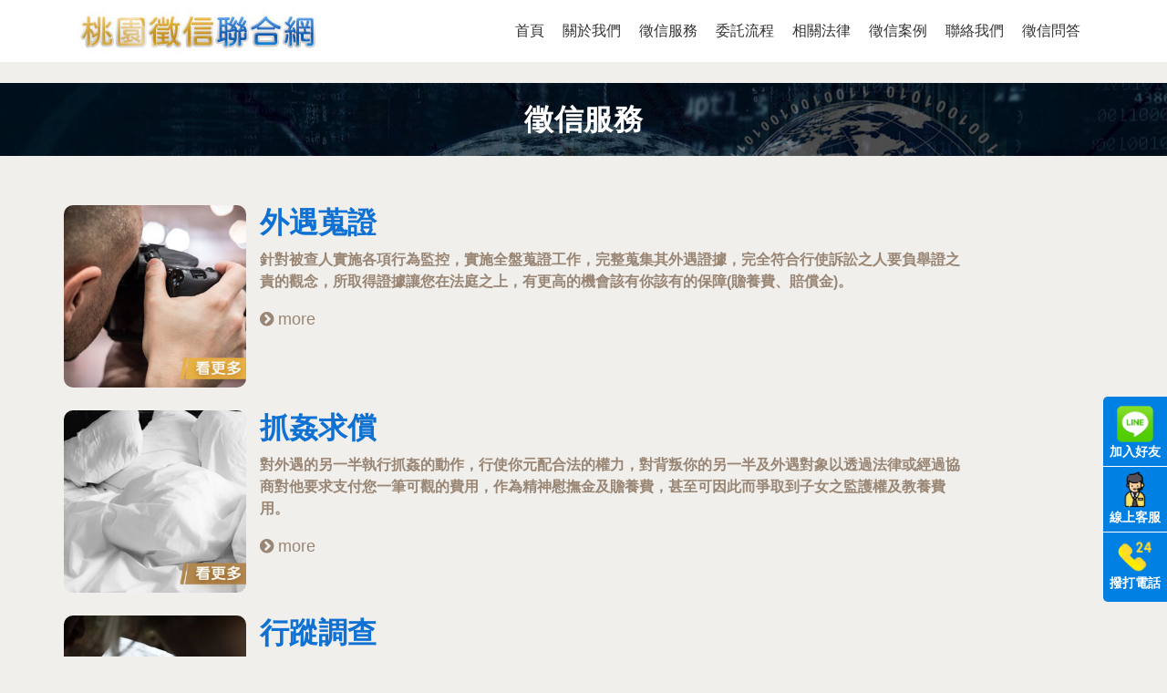

--- FILE ---
content_type: text/html
request_url: https://www.xn--vuq18osvhi8id7v.tw/service.html
body_size: 19307
content:
<!DOCTYPE html>
<html>
  <head>
    <meta charset="utf-8">
    <!-- Viewport Meta Tag -->
    <meta name="viewport" content="width=device-width, initial-scale=1">
    <title>
     桃園徵信社聯合網 | 桃園徵信社-全方位多元化之服務，感情挽回,外遇抓姦,尋人查址,離婚協議,蒐證,行蹤調查,抓姦求償,工商徵信,大陸徵信,債務協商,法律諮詢,各類疑難等等。
    </title>
    <meta name="Keywords" content="桃園徵信社,徵信公司,優良徵信社推薦,外遇,蒐證,外遇調查,離婚,離婚協議書,抓姦,徵信社收費標準,中壢徵信,尋人,贍養費,監護權,婚姻危機,捉姦,外遇蒐證,徵信,徵信社,徵信公司,工商徵信,仿冒調查,侵權糾紛,跟監,私家偵探,偵探社,商業機密,文書鑑定,信用調查,應收帳款,工商調查,侵權,仿冒,妨害家庭,反偷拍,行蹤調查,反跟監,偵探公司,偽造文書,詐欺,搜證,反賄選,員工調查,員工素行,債權協商,催收,帳款催收,大陸捉姦,優良徵信" />

    <meta name="Description" content="桃園徵信社聯合網 | 桃園徵信社-全方位多元化之服務，感情挽回,外遇抓姦,尋人查址,離婚協議,蒐證,行蹤調查,抓姦求償,工商徵信,大陸徵信,債務協商,法律諮詢,各類疑難等等。" />
    <meta name="Author" content="桃園徵信社聯合網">
    <meta property="og:type" content="website" />
    <meta property="og:title" content="桃園徵信社聯合網" />
    <meta property="og:description" content="桃園徵信社聯合網 | 桃園徵信社-全方位多元化之服務，感情挽回,外遇抓姦,尋人查址,離婚協議,蒐證,行蹤調查,抓姦求償,工商徵信,大陸徵信,債務協商,法律諮詢,各類疑難等等。" />
    <link rel="shortcut icon" href="assets/img/favicon.png">

    <!-- Bootstrap -->
    <link rel="stylesheet" type="text/css" href="assets/css/bootstrap.min.css">
    <!-- Main Style -->
    <link rel="stylesheet" type="text/css" href="assets/css/main.css">
    <!-- Slicknav Css -->
    <link rel="stylesheet" type="text/css" href="assets/css/slicknav.css">

    <!-- Responsive Style -->
    <link rel="stylesheet" type="text/css" href="assets/css/responsive.css">
    <!--Fonts-->
    <link rel="stylesheet" media="screen" href="assets/fonts/font-awesome/font-awesome.min.css">
    <link rel="stylesheet" media="screen" href="assets/fonts/simple-line-icons.css">    
     
    <!-- Extras -->
    <link rel="stylesheet" type="text/css" href="assets/extras/owl/owl.carousel.css">
    <link rel="stylesheet" type="text/css" href="assets/extras/owl/owl.theme.css">
    <link rel="stylesheet" type="text/css" href="assets/extras/animate.css">
    <link rel="stylesheet" type="text/css" href="assets/extras/normalize.css">
    

    <!-- Color CSS Styles  -->
    <link rel="stylesheet" type="text/css" href="assets/css/colors/coffee.css" media="screen" />       
    <!-- HTML5 Shim and Respond.js IE8 support of HTML5 elements and media queries -->
    <!--[if lt IE 9]>
    <script src="https://oss.maxcdn.com/libs/html5shiv/3.7.0/html5shiv.js">
    </script>
    <script src="https://oss.maxcdn.com/libs/respond.js/1.4.2/respond.min.js">
    </script>
    <![endif]-->

    <!-- WEB 080 -->
    <!-- 網站商務通 Code-->
    <!-- <script language="javascript" src="https://lr.zoosnet.net/JS/LsJS.aspx?siteid=LEF53746652&float=1&lng=big5"></script> -->
    <!-- 網站商務通 Code--> 
    <!-- WEB 080 End-->
    <style type="text/css">
      #LRfloater0{display:none;}/*----讓商務通預設的圖案消失-----*/
    </style>
    <!-- Google 分析 -->
    <script>
      (function(i,s,o,g,r,a,m){i['GoogleAnalyticsObject']=r;i[r]=i[r]||function(){
      (i[r].q=i[r].q||[]).push(arguments)},i[r].l=1*new Date();a=s.createElement(o),
      m=s.getElementsByTagName(o)[0];a.async=1;a.src=g;m.parentNode.insertBefore(a,m)
      })(window,document,'script','//www.google-analytics.com/analytics.js','ga');

      ga('create', 'UA-47458815-18', 'auto');
      ga('send', 'pageview');

    </script>
    <!-- Google 分析 -->
  </head>
  <body>

    <!-- Header area wrapper starts -->
    <header id="header-wrap">      
      <!-- Navbar Starts -->
      <nav class="navbar navbar-expand-md fixed-top scrolling-navbar nav-bg">
        <div class="container">
          <!-- Brand and toggle get grouped for better mobile display -->
          <div class="navbar-header">
            <a class="navbar-brand" href="index.html">
               桃園徵信聯合網
            </a>
            <button class="navbar-toggler" type="button" data-toggle="collapse" data-target="#main-menu" aria-controls="main-menu" aria-expanded="false" aria-label="Toggle navigation">
              <span class="navbar-toggler-icon"></span>
            </button>           
          </div>
          <div class="collapse navbar-collapse" id="main-menu">
            <ul class="navbar-nav mr-auto w-100 justify-content-end">
              <li class="nav-item dropdown">
                <a class="nav-link dropdown-toggle" href="index.html">
                  首頁
                </a>
              </li>
              <li class="nav-item dropdown">
                <a class="nav-link dropdown-toggle" href="about.html">關於我們</a>
              </li>
              <li class="nav-item dropdown">
                <a class="nav-link dropdown-toggle" href="service.html">徵信服務</a>
              </li>
             
              <li class="nav-item dropdown">
                <a class="nav-link dropdown-toggle" href="process.html">委託流程</a>
              </li>
             
              <li class="nav-item dropdown">
                <a class="nav-link dropdown-toggle" href="legal.html">相關法律</a>
              </li>
              <li class="nav-item dropdown">
                <a class="nav-link dropdown-toggle" href="cases.html">徵信案例</a>
              </li>
              <li class="nav-item dropdown">
                <a class="nav-link dropdown-toggle" href="contact.html">聯絡我們</a>
              </li>
              <li class="nav-item dropdown">
                <a class="nav-link dropdown-toggle" href="question.html">徵信問答</a>
              </li>
            </ul>
          </div>

          <!-- Mobile Menu Start -->
          <ul class="wpb-mobile-menu">
            <li>
              <a class="active" href="index.html">首頁</a>
            </li>
            <li>
              <a href="about.html">關於我們</a>
            </li>
            <li>
              <a href="service.html">徵信服務</a>
            </li>
           
            <li>
              <a href="process.html">委託流程</a>
            </li>

            <li>
              <a href="legal.html">相關法律</a>
            </li>

            <li>
              <a href="cases.html">徵信案例</a>
            </li>              
            <li>
              <a href="contact.html">聯絡我們</a>
            </li> 
            <li>
              <a href="question.html">徵信問答</a>
            </li> 
          </ul>
          <!-- Mobile Menu End -->
        </div>
      </nav>
    </header>
    <!-- Header-wrap Section End -->
   
    <!-- Page Header -->
　　<div class="page-header-section">
      <div class="container">
        <div class="row">
          <div class="page-header-area">
            <div class="page-header-content">
              <h2 title="徵信社服務項目-桃園徵信社聯合網">徵信服務</h2>
            </div>
          </div>
        </div>
      </div>
    </div>　
    <!-- Page Header End -->

    <!-- Service Block-1 Section -->
    <section id="service-block-main" class="section">
      <!-- Container Starts -->
      <div class="container">   
        
        <div class="row"> 
           <ul class="service-ul">
              <li>
                  <a href="service01.html" title="外遇蒐證">
                      <div class="icon-wrapper">
                        <img class="goodpoint-img" src="assets/img/about01.jpg" alt="外遇蒐證-桃園徵信社">
                      </div>
                      <div class="service-text">
                          <h2>
                            外遇蒐證
                          </h2>
                          <p class="" title="外遇蒐證"><strong>針對被查人實施各項行為監控，實施全盤蒐證工作，完整蒐集其外遇證據，完全符合行使訴訟之人要負舉證之責的觀念，所取得證據讓您在法庭之上，有更高的機會該有你該有的保障(贍養費、賠償金)。</strong></p>
                          <p class="f18"><i class="fa fa-chevron-circle-right" aria-hidden="true"></i> more</p>
                      </div>    
                  </a>
              </li>
              <li>
                  <a href="service02.html" title="抓姦求償">
                    <div class="icon-wrapper">
                      <img class="goodpoint-img" src="assets/img/about02.jpg" alt="抓姦求償-桃園徵信社">
                    </div>
                    <div class="service-text">
                          <h2>
                            抓姦求償
                          </h2>
                          <p class="" title="抓姦求償">
                            <strong>對外遇的另一半執行抓姦的動作，行使你元配合法的權力，對背叛你的另一半及外遇對象以透過法律或經過協商對他要求支付您一筆可觀的費用，作為精神慰撫金及贍養費，甚至可因此而爭取到子女之監護權及教養費用。</strong>
                          </p>
                          <p class="f18"><i class="fa fa-chevron-circle-right" aria-hidden="true"></i> more</p>
                    </div>  
                  </a>  
              </li>
              <li>
                  <a href="service03.html" title="行蹤調查">
                    <div class="icon-wrapper">
                      <img class="goodpoint-img" src="assets/img/about03.jpg" alt="行蹤調查-桃園徵信社">
                    </div>
                    <div class="service-text">
                        <h2>
                          行蹤調查
                        </h2>
                        <p class="" title="行蹤調查">
                          <strong>對被查對像實行完整的行蹤監控，派出經驗豐富的調查專員，透過我們的回報，讓他的一舉一動都在您的股掌之間。</strong>
                        </p>
                        <p class="f18"><i class="fa fa-chevron-circle-right" aria-hidden="true"></i> more</p>
                    </div>    
                  </a>  
              </li>
              <li>
                  <a href="service04.html" title="感情挽回">
                    <div class="icon-wrapper">
                      <img class="goodpoint-img" src="assets/img/about04.jpg" alt="感情挽回-桃園徵信社">
                    </div>
                    <div class="service-text">
                        <h2>
                          感情挽回
                        </h2>
                        <p class="" title="感情挽回">
                          <strong>破壞外遇對象與另一半的關係，並協助委託人檢視自我現況，進行改造，用多方面手法使外遇的另一半逐漸回頭。而且根據承辦經驗，大部份外遇問題都能經過破壞挽回服務，使兩人感情變的更好！</strong>
                        </p>
                        <p class="f18"><i class="fa fa-chevron-circle-right" aria-hidden="true"></i> more</p>
                    </div>    
                  </a>  
              </li>
              <li>
                  <a href="service05.html" title="工商徵信">
                    <div class="icon-wrapper">
                      <img class="goodpoint-img" src="assets/img/about05.jpg" alt="工商徵信-桃園徵信社">
                    </div>
                    <div class="service-text">
                        <h2>
                          工商徵信
                        </h2>
                        <p class="" title="工商徵信">
                          <strong>在現今多變化的社會裡，商業信用即是公司信譽，公司信譽的好壞往往決定於在市場上是否 能生存。對於商家調查的部分著重於備查人的公司、行號之信用以及其名下之動產不動產， 並對開業以來所往來的公司、行號和業績做調查，讓我們客戶對合作的廠商能有徹底的了解。</strong>
                        </p>
                        <p class="f18"><i class="fa fa-chevron-circle-right" aria-hidden="true"></i> more</p>
                    </div>    
                  </a>  
              </li>
              <li>
                  <a href="service06.html" title="大陸徵信">
                    <div class="icon-wrapper">
                      <img class="goodpoint-img" src="assets/img/about06.jpg" alt="大陸徵信-桃園徵信社">
                    </div>
                    <div class="service-text">
                        <h2>
                          大陸徵信
                        </h2>
                        <p class="" title="大陸徵信">
                          <strong>近年來委託處理大陸的案件倍增，舉凡尋找在大陸失聯的人，台商包二奶之蒐證處理，台商在大陸所犯工商侵權仿冒之查察，倒債躲入大陸人士之尋人任務及協助債務之處理……等等。</strong>
                        </p>
                        <p class="f18"><i class="fa fa-chevron-circle-right" aria-hidden="true"></i> more</p>
                    </div>    
                  </a>  
              </li>
              <li>
                  <a href="service07.html" title="債務協商">
                    <div class="icon-wrapper">
                      <img class="goodpoint-img" src="assets/img/about07.jpg" alt="債務協商-桃園徵信社">
                    </div>
                    <div class="service-text">
                        <h2>
                          債務協商
                        </h2>
                        <p class="" title="債務協商">
                          <strong>專業的債務處理專員，為您代理協商您不便親自處理的一切債務問題。</strong>
                        </p>
                        <p class="f18"><i class="fa fa-chevron-circle-right" aria-hidden="true"></i> more</p>
                    </div>  
                  </a>  
              </li>
              <li>
                  <a href="service08.html" title="尋人查址">
                    <div class="icon-wrapper">
                      <img class="goodpoint-img" src="assets/img/about08.jpg" alt="尋人查址-桃園徵信社">
                    </div>
                    <div class="service-text">
                        <h2>
                          尋人查址
                        </h2>
                        <p class="" title="尋人查址">
                          <strong>用最快的速度，幫您找出要找的人。</strong>
                        </p>
                        <p class="f18"><i class="fa fa-chevron-circle-right" aria-hidden="true"></i> more</p>
                    </div>    
                  </a>  
              </li>
              <li>
                  
                    <div class="icon-wrapper">
                      <img class="goodpoint-img" src="assets/img/about09.jpg" alt="各類疑難-桃園徵信社">
                    </div>
                    <div class="service-text">
                        <h2>
                          各類疑難
                        </h2>
                        <p class="" title="各類疑難">
                          <strong>專業的心理諮詢師，透過和您的心理諮詢抒發您的感受，幫您放鬆心情，舒緩憂鬱的情緒，解決心中埋藏已久的不愉快。</strong>
                        </p>
                    </div>    
                  
              </li>
              <li>
                  <a href="https://law995.on2009.tw/" title="法律諮詢" target="_blank">
                    <div class="icon-wrapper">
                      <img class="goodpoint-img" src="assets/img/about10.jpg" alt="法律諮詢-桃園徵信社">
                    </div>
                    <div class="service-text">
                        <h2>
                          法律諮詢 <i class="fa fa-external-link" aria-hidden="true"></i>
                        </h2>
                        <p class="" title="法律諮詢">
                          <strong>本公司的專業律師團隊提供你法律上的諮詢服務。</strong>
                        </p>
                        <p class="f18"><i class="fa fa-chevron-circle-right" aria-hidden="true"></i> 前往 全球法律諮詢網</p>
                    </div>    
                  </a>
              </li>
           </ul>
        </div>

        

      </div><!-- Container Ends -->
    </section><!-- Service Main Section Ends -->

           
  
    <!-- Footer Section -->
    <footer>
           
      <!-- Copyright -->
      <div id="copyright">
        <div class="container">
          <div class="row">
            <div class="col-md-12 col-sm-12">
              <p class="copyright-text">
                 版權所有 桃園徵信聯合網　24小時免費諮詢專線：0800 -848-888
                 <br/>Copyright c 2014 divorce co,.Ltd All Rights Reserved.
              </p>
            </div>
          </div>
        </div>
      </div>
      <!-- Copyright  End-->
      
    </footer>
    <!-- Footer Section End-->
    <div class="side-bar">
         <a href="https://line.me/ti/p/h9wki5EBJ2" alt="LINE">
             <img src="assets/img/icon-line.png"><strong>加入好友</strong>
         </a>
         <a href="javascript:void(0);" alt="線上客服" onclick="openZoosUrl('chatwin');">
             <img src="assets/img/icon-message.png"><strong>線上客服</strong>
         </a>
         <a href="tel:0800848888" alt="聯絡我們">
             <img src="assets/img/icon-tel.png"><strong>撥打電話</strong>
         </a>
    </div>
    <!-- Go To Top Link -->
    <a href="#" class="back-to-top">
      <i class="fa fa-angle-up">
      </i>
    </a> 

    <!-- JavaScript & jQuery Plugins -->
    <script src="assets/js/jquery-min.js"></script>
    <script src="assets/js/popper.min.js"></script>
    <script src="assets/js/bootstrap.min.js"></script>
    <script src="assets/js/jquery.mixitup.js"></script>
    <script src="assets/js/smoothscroll.js"></script>
    <script src="assets/js/wow.js"></script>
    <script src="assets/js/owl.carousel.js"></script> 
    <script src="assets/js/waypoints.min.js"></script>
    <script src="assets/js/jquery.counterup.min.js"></script>
    <script src="assets/js/jquery.slicknav.js"></script>
    <script src="assets/js/jquery.appear.js"></script>
    <script src="assets/js/form-validator.min.js"></script>
    <script src="assets/js/contact-form-script.min.js"></script>
    <script src="assets/js/main.js"></script> 
    <script src='https://cdnjs.cloudflare.com/ajax/libs/gsap/latest/TweenMax.min.js'></script>
        
  </body>
</html>

--- FILE ---
content_type: text/css
request_url: https://www.xn--vuq18osvhi8id7v.tw/assets/css/main.css
body_size: 79466
content:
@charset "UTF-8";
@import url("https://fonts.googleapis.com/css?family=Muli:400,700|Open+Sans:300,400,700");
body {
  font-family: "微軟正黑體", sans-serif;
  background: #f1efeb;
  font-size: 16px;
  font-weight: 400;
  -webkit-box-sizing: border-box;
  -moz-box-sizing: border-box;
  box-sizing: border-box;
  -webkit-font-smoothing: subpixel-antialiased;
  color: #333;
  overflow-x: hidden;
  -webkit-backface-visibility: hidden;
  backface-visibility: hidden;
}

.roof-menu ul li.active a:hover, .roof-menu ul li a:hover {
  opacity: 0.8;
}
img{width: 100%; height: auto;}
a {
  -webkit-transition: all 0.2s linear;
  -moz-transition: all 0.2s linear;
  -o-transition: all 0.2s linear;
  transition: all 0.2s linear;
}

a:hover {
  color: #a22f30;
  text-decoration: none;
}

a:focus {
  outline: none;
  text-decoration: none;
}

h1, h2, h3, h4, h5, h6 {
  
  margin-top: 0;
  font-weight: 700;
  margin-bottom: 10px;
}
.f18{ font-size: 18px !important; }

/* Section Title */
.section-title {

  font-weight: 700;
  font-size: 34px;
  color: #d6983c;
  line-height: 44px;
  text-align: center;
  margin-bottom: 15px;
  text-transform: uppercase;
}

.section-subcontent {
  padding-bottom: 30px;
}
.carousel-indicators li{ background-color: #eaeaea; }
.carousel-indicators .active{ background: #c35d38; }


.small-title {
  font-size: 22px;
  position: relative;
  text-align: left;
}

.big-title {
 
  font-size: 60px;
  color: #fff !important;
  text-transform: uppercase;
}

.medium-title {
  color: #fff;
  
  font-size: 22px;
  line-height: 30px;
  font-weight: 700;
}

.mr {
  margin-right: 10px;
}
.mb-10{
  margin-bottom: 10px;
}
.set-height{ height: 50px; overflow: hidden; margin-bottom: 0; }
/* Button */
.btn, button {
  padding: 7px 30px;
  border-radius: 0px;
  font-weight: 400;
  color: #fff;
  font-size: 13px;
  -webkit-transition: all 0.2s linear;
  -moz-transition: all 0.2s linear;
  -o-transition: all 0.2s linear;
  transition: all 0.2s linear;
  display: inline-block;
}

.btn:hover, button:hover {
  color: #fff;
  carsoer: pointer;
}

.btn-common {
  color: #FFF !important;
  background: #ff5959;
  position: relative;
  border: transparent;
  z-index: 1;
}

.btn-common:before {
  content: '';
  position: absolute;
  top: 0;
  left: 0;
  width: 3px;
  height: 100%;
  z-index: -1;
  -webkit-transition: all 0.2s linear;
  -moz-transition: all 0.2s linear;
  -o-transition: all 0.2s linear;
  transition: all 0.2s linear;
}

.btn-common:hover:before {
  width: 100%;
}

.btn-border {
  background: rgba(255, 255, 255, 0.18);
  border: 2px solid #fff;
  color: #fff;
}

.btn-border:hover {
  background: rgba(255, 255, 255, 0.3);
  border: 2px solid #ffffff;
  color: #fff;
}

.btn-radius:before {
  border-radius: 5px 0px 0px 5px;
}

.btn-round {
  border-radius: 1.5em;
}

.btn-outline {
  border-width: 2px;
}

.btn-outline:hover {
  color: #fff;
  border: 2px solid transparent;
}

.btn-lg {
  padding: 9px 30px;
  font-size: 16px;
}

.btn-xs {
  font-size: 14px;
  padding: 10px 20px;
}

.btn-sm {
  padding: 12px 15px;
}

.btn-md {
  font-size: 15px;
  padding: 12px 25px;
}

.btn-radius {
  border-radius: 5px;
}

.loadmore-button .btn {
  padding: 14px 35px;
}

/* Section Padding */
.section-padding {
  padding: 110px 0;
}

.section {
  padding: 30px 0;
}

.form-group .help-block {
  color: red;
}

.media-left {
  padding-right: 10px;
}

.img-circle {
  border-radius: 50%;
}

.form-group label {
  margin-bottom: 24px;
}

.form-group .radius-input {
  border-radius: 30px;
  height: 45px;
}

.form-group .flat-input {
  border-radius: 0;
}

.form-group .form-control {
  background: #ffffff;
  padding-right: 30px;
  color: #666;
  position: relative;
  box-shadow: none;
}

.form-group .help-block {
  font-weight: 700;
}

.label {
  font-weight: normal;
  margin: 0 2px;
}

/* Social Icon */
.social-links {
  display: inline-block;
}

.social-links a {
  display: inline-block;
  margin: 0 0 0 5px;
}

.social-links a i {
  width: 32px;
  height: 32px;
  vertical-align: middle;
  border-radius: 100%;
  line-height: 32px;
  -webkit-transition: all 0.2s linear;
  -moz-transition: all 0.2s linear;
  -o-transition: all 0.2s linear;
  transition: all 0.2s linear;
}

.social-links a i:hover {
  -webkit-transition: all 0.2s linear;
  -moz-transition: all 0.2s linear;
  -o-transition: all 0.2s linear;
  transition: all 0.2s linear;
}

.social-links a .fa-twitter:hover {
  color: #00aced;
}

.social-links a .fa-facebook:hover {
  color: #3b5998;
}

.social-links a .fa-google-plus:hover {
  color: #dd4b39;
}

.social-links a .fa-youtube-play:hover {
  color: #bb0000;
}

.social-links a .fa-linkedin:hover {
  color: #007bb6;
}

/* Full Search Section */
li.search {
  position: inherit;
  padding-right: 10px;
}

li.search .open-search {
  margin-right: 0 !important;
}

li.search .open-search i {
  font-size: 13px;
}

.navbar-engage .navbar-nav > li.search > a:before {
  display: none;
}

i {
  transition: all 0.3s ease-in-out;
}

i:hover {
  opacity: 0.8;
  transition: all 0.3s ease-in-out;
}
.goodpoint-img{ width: 100%; height: auto; border-radius: 10px; }


.i-banner{ width: 100%;    margin-top: 67px; }
.i-banner img{ width: 100%; height: auto; }

.service_item{width:100%; list-style: none; padding-left: 0;}
.service_item li{ float: left; width: 20%; padding:0 10px; margin-bottom: 15px;}
.service_item li a{  border: 1px solid #03A9F4; border-radius:8px; display:block; height: 40px; line-height: 40px;
text-align:center; color:#2196F3; background: #fff;}

.service_item li a:hover{color:#fff;background-color:#0b7fdc;}



/* ScrollToTop */
.back-to-top {
  display: none;
  position: fixed;
  bottom: 15px;
  right: 12px;
}

.back-to-top i {
  display: block;
  font-size: 18px;
  width: 36px;
  height: 36px;
  line-height: 36px;
  color: #fff;
  border-radius: 50%;
  text-align: center;
  transition: all 0.2s ease-in-out;
  -moz-transition: all 0.2s ease-in-out;
  -webkit-transition: all 0.2s ease-in-out;
  -o-transition: all 0.2s ease-in-out;
}

/* Page Banner */
.page-header {
  padding: 0;
  margin: 0;
  position: relative;
  background: url(../img/backgrounds/testimonial-bg.jpg);
  min-height: 164px;
}

.page-header .page-header-inner {
  color: #fff;
  height: 100%;
  padding: 40px 0;
  position: absolute;
  width: 100%;
}

.page-header .page-header-inner:before {
  background: rgba(231, 76, 60, 0.2);
  position: absolute;
  width: 100%;
  height: 100%;
  top: 0;
  bottom: 0;
  content: "";
  display: block;
}

.page-header .page-title {
  color: #fff;
  font-size: 44px;
  margin-bottom: 10px !important;
  padding: 15px 0;
  text-align: left;
}

.page-header .breadcrumb {
  margin: 0;
  padding: 0;
  background: transparent;
  position: relative;
  z-index: 9;
}

.page-header .breadcrumb li {
  line-height: 25px;
}

.page-header .section-title:before {
  width: 40px;
}

/* Page Header */
.page-header-section {
  margin-top: 67px;
  background:#cc9b0a;
  background: #cc9b0a url(../img/bg02.jpg); 
  background-size: cover;
  width: 100%;
}

.page-header-area {
  display: table;
  height: 80px;
  width: 100%;
}

.page-header-content {
  display: table-cell;
  vertical-align: middle;
}

.page-header-content h2 {
  color: #fff;
  font-size: 32px;
  margin: 0;
  letter-spacing: 0.5px;
  font-weight: 700;
      text-align: center;
}

/* Loader */
#loader {
  position: fixed;
  background: #fff;
  top: 0;
  left: 0;
  width: 100%;
  height: 100%;
  z-index: 9999999999;
}

.square-spin {
  position: absolute;
  top: 50%;
  left: 50%;
  margin-left: -40px;
  margin-top: -40px;
}

.square-spin img {
  max-width: 64px;
}

/* margin  */
.mt-10 {
  margin-top: 10px;
}

.mt-20 {
  margin-top: 20px;
}

.mt-30 {
  margin-top: 30px;
}

.mt-40 {
  margin-top: 40px;
}

.mt-50 {
  margin-top: 50px;
}

.mt-80 {
  margin-top: 80px;
}

.mb-10 {
  margin-bottom: 10px;
}

.mb-20 {
  margin-bottom: 20px;
}

.mb-30 {
  margin-bottom: 30px;
}

.mb-40 {
  margin-bottom: 40px;
}

.mb-50 {
  margin-bottom: 50px;
}

/* Roof bar styles */
#roof {
  background: #3B3B3B;
}

.roof-content {
  display: table;
  height: 60px;
  width: 100%;
}

.roof-middle {
  display: table-cell;
  vertical-align: middle;
}

.roof-menu {
  margin-right: 15px;
}

.roof-social-icons a i.fa {
  background: #484848 none repeat scroll 0 0;
  border-radius: 50%;
  font-size: 13px;
  height: 35px;
  line-height: 35px;
  text-align: center;
  width: 35px;
  color: #fff;
  margin-right: 10px;
}

.roof-menu ul {
  list-style: none;
}

.roof-menu ul li {
  float: left;
}

.roof-menu ul li a {
  color: #fff;
  font-size: 12px;
  line-height: 35px;
  margin-right: 16px;
  padding: 6px 9px;
  text-transform: uppercase;
}

.roof-menu ul li.active a {
  border-radius: 3px;
  margin-right: 0;
}

.dropdown-item.active {
  background-color: #fb337e;
  color: #fff;
}

.dropdown-item.active:focus, .dropdown-item.active:hover {
  background-color: #fb337e;
  color: #fff;
}



.ol-style{line-height: 1.8;}
.ol-style li, .ol-style li a{ color:#333; }
.notice-title{ color:#000; font-size:22px; }

.nav-bg {
  background: #fff;
}

.navbar {
  margin-bottom: 0;
  padding: 0 15px;
}

.navbar li {
  color: #666;
}

.navbar-engage.affix {
  width: 100%;
  top: 0;
  z-index: 99999;
  box-shadow: 0 0 3px rgba(0, 0, 0, 0.2);
  -webkit-animation-duration: 1s;
  animation-duration: 1s;
  -webkit-animation-fill-mode: both;
  animation-fill-mode: both;
  -webkit-animation-name: fadeInDown;
  animation-name: fadeInDown;
}

.navbar-engage.affix .navbar-brand {
  padding: 10px 15px;
  height: 54px;
}

.navbar-engage.affix .navbar-brand img {
  width: 100px;
}

.navbar-engage.affix .navbar-nav > li > a {
  margin: 10px 20px;
}

.navbar-engage.affix .navbar-nav > li > a:focus {
  margin: 10px 20px;
}

.navbar-brand {
  
    width: 265px;
    height: 62px;
    background: url("../img/logo.jpg") no-repeat;
    background-size: cover;
    text-indent: 101%;
    overflow: hidden;
    white-space: nowrap;
    position: relative;
    float: left;
}

.navbar-brand:before {
    content: "";
    position: absolute;
    width: 180px;
    height: 200px;
    transform: rotate(-30deg);
    background: rgba(255, 255, 255, 0.13);
    background: linear-gradient(to right, rgba(255, 255, 255, 0.2) 0%, rgba(255, 255, 255, 0.2) 80%, rgba(255, 255, 255, 1) 95%, rgba(255, 255, 255, 0.8) 100%);
    animation: light_shift 3s infinite;
}
@keyframes light_shift{
  0%{
    top: 10%;
    left: -100%;
    opacity: 0.8;
  }
  100%{
    top: -50%;
    left: 100%;
    opacity: 0;
  }
}

.navbar-engage {
  border: none;
  border-radius: 0;
  background: #fff;
}

.navbar-engage .navbar-nav > li > a {
  font-size: 14px;
  padding: 28px 20px;
  margin: 0px;
  outline: 0;
  color: #666;
  font-weight: 400;
  background: transparent;
  background: transparent;
  padding-bottom: 5px;
  color: #666;
  position: relative;
}

.navbar-engage .navbar-nav > li > a:focus {
  font-size: 14px;
  padding: 28px 20px;
  margin: 0px;
  outline: 0;
  color: #666;
  font-weight: 400;
  background: transparent;
}

.navbar-engage .navbar-nav > li > a:before {
  content: "";
  display: inline-block;
  width: 0px;
  height: 1px;
  position: absolute;
  left: 1px;
  bottom: 4px;
  -webkit-transition: all 800ms cubic-bezier(0.19, 1, 0.22, 1) 0s;
  -moz-transition: all 800ms cubic-bezier(0.19, 1, 0.22, 1) 0s;
  -o-transition: all 800ms cubic-bezier(0.19, 1, 0.22, 1) 0s;
  transition: all 800ms cubic-bezier(0.19, 1, 0.22, 1) 0s;
}

.navbar-engage .navbar-nav > li a:hover::before, .navbar-engage .navbar-nav > li.active a::before, .navbar-engage .navbar-nav > li.open > a::before {
  width: 15px;
}

.navbar-engage .navbar-nav > .active > a:focus::before {
  width: 15px;
}

.navbar-engage .navbar-nav > li a:focus > a::before {
  background: transparent;
}

.navbar-engage .navbar-nav > li.open a:focus {
  background: transparent !important;
}

.navbar-engage .navbar-nav > li > a:hover {
  background: transparent;
}

.navbar-engage .navbar-nav > .active > a, .navbar-engage .navbar-nav > li.open > a {
  background: transparent;
}

.navbar-engage .navbar-nav > .active > a:hover, .navbar-engage .navbar-nav > .active > a:focus {
  background: transparent;
}

.navbar-engage .navbar-nav > .open > a:hover {
  background: transparent;
}

.dropdown:hover > .dropdown-menu {
  display: block;
}

.dropdown-menu {
  -webkit-animation: fadeInUpMenu 0.4s;
  -moz-animation: fadeInUpMenu 0.4s;
  -ms-animation: fadeInUpMenu 0.4s;
  -o-animation: fadeInUpMenu 0.4s;
  animation: fadeInUpMenu 0.4s;
}

.dropdown-menu.show {
  display: none;
}

@-webkit-keyframes fadeInUpMenu {
  0% {
    opacity: 0;
    -webkit-transform: translateY(10px);
  }
  100% {
    opacity: 1;
    -webkit-transform: translateY(0);
  }
}

@keyframes fadeInUpMenu {
  0% {
    opacity: 0;
    transform: translateY(10px);
  }
  100% {
    opacity: 1;
    transform: translateY(0);
  }
}

.fadeInUpMenu {
  -webkit-animation-name: fadeInUpMenu;
  animation-name: fadeInUpMenu;
}

.navbar-engage .dropdown-menu {
  padding: 0;
  border-style: solid;
  border-width: 4px 0 0 0;
  border-radius: 0;
  left: 0;
  right: 0;
}

.navbar-engage .dropdown-menu a {
  background: #ecf0f1;
}

.navbar-engage .dropdown-menu a.dropdown-item {
  color: #666;
  padding: 10px 0 10px 15px;
  margin: 5px 0;
}

.navbar-engage .dropdown-menu a.dropdown-item:hover, .navbar-engage .dropdown-menu a.dropdown-item .active {
  background: #ecf0f1;
}

.navbar-engage .dropdown-item {
  color: #666;
  padding: 10px 0 10px 15px;
  margin: 5px 0;
}

.navbar-engage .sub-menu {
  top: -1px;
  left: 100% !important;
  padding: 0;
  border: none;
  -webkit-animation: fadeInUpMenu 0.4s;
  -moz-animation: fadeInUpMenu 0.4s;
  -ms-animation: fadeInUpMenu 0.4s;
  -o-animation: fadeInUpMenu 0.4s;
  animation: fadeInUpMenu 0.4s;
}

.navbar-engage .navbar-toggle {
  border-radius: 0;
}

@-webkit-keyframes fadeInUpMenu {
  0% {
    opacity: 0;
    -webkit-transform: translateY(10px);
  }
  100% {
    opacity: 1;
    -webkit-transform: translateY(0);
  }
}

@keyframes fadeInUpMenu {
  0% {
    opacity: 0;
    transform: translateY(10px);
  }
  100% {
    opacity: 1;
    transform: translateY(0);
  }
}

.fadeInUpMenu {
  -webkit-animation-name: fadeInUpMenu;
  animation-name: fadeInUpMenu;
}

.nav-inline .nav-item + .nav-item {
  margin-left: 0px;
}

#main-menu ul > li > a {
  background: transparent !important;
  color: #333;
  position: relative;
  padding: 25px 10px;
  font-weight: 400;
  line-height: 18px;
  text-transform: uppercase;
}

#main-menu ul > .dropdown:hover > ul.dropdown-menu {
  display: block;
  webkit-animation: MenuFadeIn 400ms;
  animation: MenuFadeIn 400ms;
  transition: all 0.3s ease-in-out 0s;
}

#main-menu ul .dropdown .dropdown-menu {
  padding: 0;
  border-radius: 0;
  left: 0;
  right: 0;
  margin-top: 0px;
  width: 200px;
  border: none;
  box-shadow: 1px 4px 12px rgba(0, 0, 0, 0.175);
}

#main-menu ul .dropdown .dropdown-menu a {
  color: #666;
  display: block;
  height: auto;
  padding: 12px 20px 13px;
  line-height: 16px;
  font-weight: 400;
  border-bottom: 1px solid #e6e6e6;
  transition: all 0.3s ease-in-out 0s;
}

#main-menu ul .dropdown .dropdown-menu a:hover {
  background: transparent;
  transition: all 0.3s ease-in-out 0s;
}

#main-menu ul .dropdown .dropdown-menu a:last-child {
  border-bottom: none;
}

#main-menu .dropdown .dropdown-menu a .active {
  background: transparent;
  transition: all 0.3s ease-in-out 0s;
}

#main-menu ul .dropdown .dropdown-menu > li > a:focus, #main-menu ul .dropdown .dropdown-menu > li.active > a {
  background: transparent;
}

#main-menu ul .dropdown .open > a {
  background: transparent;
}

#main-menu ul .dropdown .open > a:hover {
  background: transparent;
}

#main-menu .dropdown .open > a:focus, #main-menu .dropdown .open > a.active {
  background: transparent;
}

#main-menu ul .dropdown .sub-menu {
  top: -2px;
  left: 100% !important;
  padding: 0;
  border: none;
  -webkit-animation: MenuFadeIn 0.4s;
  -moz-animation: MenuFadeIn 0.4s;
  -ms-animation: MenuFadeIn 0.4s;
  -o-animation: MenuFadeIn 0.4s;
  animation: MenuFadeIn 0.4s;
}

#main-menu ul .dropdown-toggle::after {
  display: none;
}

.active.slicknav_collapsed, .slicknav_parent.slicknav_open {
  background: #eee;
}

ul li > ul {
  padding: 0;
  border-style: solid;
  border-width: 4px 0 0 0;
  border-radius: 0;
  left: 0;
  right: 0;
  border-color: transparent;
}

ul li > ul > li > a {
  color: #666;
  padding: 10px 0 10px 15px;
  margin: 5px 0;
}

ul li > ul > li > a:hover, ul li > ul > li > a .active {
  background: #ecf0f1;
}

ul li > ul > li.active > a {
  background: #ecf0f1;
}

.wpb-mobile-menu {
  display: none;
}

@-webkit-keyframes MenuFadeIn {
  0% {
    opacity: 0;
  }
  100% {
    opacity: 1;
  }
}

@keyframes MenuFadeIn {
  0% {
    opacity: 0;
  }
  100% {
    opacity: 1;
  }
}

.top-nav-collapse {
  background: #fff;
  z-index: 999999;
  box-shadow: 0px 3px 6px 3px rgba(0, 0, 0, 0.06);
  -webkit-animation-duration: 1s;
  animation-duration: 1s;
  -webkit-animation-fill-mode: both;
  animation-fill-mode: both;
  -webkit-animation-name: fadeInDown;
  animation-name: fadeInDown;
}

.top-nav-collapse #main-menu ul > li > a {
}

.active.slicknav_collapsed, .slicknav_parent.slicknav_open {
  background: #eee;
}



.wpb-mobile-menu {
  display: none;
}

.wpb-mobile-menu ul li > ul {
  padding: 0;
  border-style: solid;
  border-width: 4px 0 0 0;
  border-radius: 0;
  left: 0;
  right: 0;
  border-color: transparent;
}

.wpb-mobile-menu ul li > ul > li > a {
  color: #666;
  padding: 10px 0 10px 15px;
}

.wpb-mobile-menu ul li > ul > li > a:hover, .wpb-mobile-menu ul li > ul > li > a .active {
  background: #ecf0f1;
}

.wpb-mobile-menu ul li > ul > li.active > a {
  background: #ecf0f1;
}


@media screen and (max-width: 767px) {
  .navbar-brand {
    position: absolute;
    top: 12px;
  }
  /* #menu is the original menu */
  #wpb-mobile-menu {
    display: none;
  }
  .slicknav_menu {
    display: block;
  }
 
}



/* SlickMenu responsive */
@media screen and (max-width: 768px) {
  .navbar-toggler {
    display: none;
  }
}

.top_search_con {
  background: #fff;
  height: 38px;
  border-radius: 50px;
  position: relative;
  width: 100%;
}

.top_search_con input[type="text"], .top_search_con input:focus {
  background: none !important;
  border: 1px solid #E4E4E4;
  height: 100%;
  width: 100%;
  padding: 1px 20px 0 40px;
  color: #818B8D;
  font-size: 12px;
  outline: none;
  border-radius: 50px;
  transition: all 0.4s ease-in-out;
  -webkit-transition: all 0.4s ease-in-out;
  -moz-transition: all 0.4s ease-in-out;
}

.top_search_icon {
  color: #e64a4a;
  font-size: 14px;
  left: 15px;
  position: absolute;
  top: 7px;
}

.top_search .top_search_submit {
  border: none;
  padding: 0;
  position: absolute;
  width: 20px;
  left: 12px;
  opacity: 0;
  top: 9px;
}


.service-ul{ width:100%; list-style: none; margin-left: 0; padding-left: 0; }
.service-ul li{ margin-bottom: 25px; float: left;width:100%;}
.service-ul li a{ display:block; width:100%;}
.service-ul li a h2{ color:#0f71d3; }
.service-ul .icon-wrapper{width:30%; max-width: 200px; float: left;}
.service-ul .service-text{width:70%; float: left; padding-left: 15px;}

.action01{ float: left; width:45%;  margin-bottom: 30px;}
.img-action01{ max-width: 384px; }
.action02{ float: left; width:55%; margin-top: 30px; margin-bottom: 30px; }
.img-action02{ max-width: 590px; }
.index-qrcode-area{ width:100%; list-style: none; padding: 0; }
.index-qrcode-area li{ width:50%; text-align: center; float: left;  }
.index-qrcode-area li img{ max-width: 160px;
-moz-box-shadow: 0px 1px 5px #afd7ee;
-webkit-box-shadow: 0px 1px 5px #afd7ee;
box-shadow: 0px 1px 5px #afd7ee;}
.qr-title{ font-size: 40px; font-weight: 700; color:#63c319; }
/* ==========================================================================
   About Us Section Start
   ========================================================================== */
.split {
   background: url("../img/c-love-left.jpg") -5% bottom no-repeat, url("../img/c-love-right.jpg") 105% bottom no-repeat, #ffffff;
}

.split h2.title {
  font-size: 28px;
  font-weight: 700;
  text-transform: uppercase;
  margin: 10px 0 20px 0;
}

.split .lead {
  font-size: 16px; font-weight:400;
}

.split .details-list {
  margin-top: 36px;
}

.split .details-list h3 {
  font-size: 16px;
  font-weight: 700;
}

.about2-intro-image img {
  width: 100%;
}

/* Call to action */
.cta-section {
  background: url(../img/backgrounds/cta-bg.jpg) scroll center center;
  width: 100%;
  position: relative;
}

.cta-section::before {
  position: absolute;
  width: 100%;
  height: 100%;
  top: 0;
  left: 0;
  content: "";
  background-color: rgba(51, 51, 51, 0.9);
}

.cta-area {
  display: table;
  width: 100%;
  height: 150px;
}

.cta-content {
  display: table-cell;
  vertical-align: middle;
}

.cta-content h2 {
  color: #fff;
  font-size: 38px;
  font-weight: 400;
  line-height: 38px;
}

.cta-content p {
  color: #fff;
  font-size: 18px;
  line-height: 28px;
  padding-top: 10px;
}

.cta-content .btn {
  font-size: 16px;
  margin-top: 15px;
  padding: 13px 24px;
  text-transform: uppercase;
}

/* ==========================================================================
   Portfolios Section Start
   ========================================================================== */
#portfolios {
  background: #ffffff; position: relative; padding-bottom: 120px;
}

#portfolios .mix {
  padding: 0;
  display: none;
}

.controls {
  text-align: center;
  padding-bottom: 30px;
}

.controls a:hover {
  cursor: pointer;
}

#portfolio-list {
  margin-top: 15px;
  display: inline-block;
}

.portfolio-img {
  overflow: hidden;
  display: block;
  position: relative;
}

.portfolio-img img {
  width: 100%;
}

.portfoli-content {
  width: 100%;
  position: absolute;
  height: 100%;
  opacity: 0;
  top: 0;
  -webkit-transition: opacity 0.8s cubic-bezier(0.19, 1, 0.22, 1);
  transition: opacity 0.8s cubic-bezier(0.19, 1, 0.22, 1);
}

.portfoli-content:before {
  background-color: rgba(255, 255, 255, 0.8);
  top: 15px;
  left: 15px;
  bottom: 15px;
  right: 15px;
  content: '';
  position: absolute;
  -webkit-transform: scale(0.8);
  -moz-transform: scale(0.8);
  -ms-transform: scale(0.8);
  -o-transform: scale(0.8);
  transform: scale(0.8);
  -webkit-transition: all 400ms ease;
  transition: all 400ms ease;
}

.sup-desc-wrap {
  display: table;
  width: 100%;
  height: 100%;
}

.sup-desc-wrap .sup-desc-inner {
  display: table-cell;
  text-align: center;
  vertical-align: middle;
  padding: 0 35px;
}

.sup-desc-wrap .sup-link {
  margin-bottom: 20px;
}

.sup-desc-wrap .sup-link .left-link, .sup-desc-wrap .sup-link .right-link {
  font-size: 14px;
  line-height: normal;
  outline: none;
  border-radius: 50%;
  color: #fff;
  width: 42px;
  height: 42px;
  opacity: 0;
  line-height: 42px;
  text-align: center;
  display: inline-block;
  -webkit-transform: translateY(-50px);
  transform: translateY(-50px);
  margin-right: 5px;
}

.sup-desc-wrap .sup-link .left-link {
  -webkit-transition: all 400ms ease;
  transition: all 400ms ease;
}

.sup-desc-wrap .sup-link .right-link {
  -webkit-transition: all 500ms ease;
  transition: all 500ms ease;
}

.sup-desc-wrap .sup-link a:hover {
  background: transparent;
}

.sup-desc-wrap .sup-meta-wrap .sup-title {
  display: block;
  outline: none;
  margin-bottom: 10px;
  -webkit-transform: scale(0);
  -moz-transform: scale(0);
  -ms-transform: scale(0);
  -o-transform: scale(0);
  transform: scale(0);
  opacity: 0;
  -webkit-transition: all 0.5s ease;
  -moz-transition: all 0.5s ease;
  transition: all 0.5s ease;
}

.sup-desc-wrap .sup-meta-wrap .sup-title h4 {
  font-size: 18px;
  color: #000;
  line-height: 22px;
  text-transform: uppercase;
  font-weight: 400;
}

.sup-desc-wrap .sup-meta-wrap .sup-description {
  font-size: 13px;
  line-height: 18px;
  color: #666;
  text-align: center;
  -webkit-transform: translateY(40px);
  transform: translateY(40px);
  opacity: 0;
  -webkit-transition: all 0.5s ease;
  -moz-transition: all 0.5s ease;
  transition: all 0.5s ease;
}

.portfolio-item:hover .portfoli-content {
  opacity: 1;
  -webkit-transform: scale(1);
  -moz-transform: scale(1);
  -ms-transform: scale(1);
  -o-transform: scale(1);
  transform: scale(1);
}

.portfolio-item:hover .portfoli-content:before {
  opacity: 1;
  -webkit-transform: scale(1);
  -moz-transform: scale(1);
  -ms-transform: scale(1);
  -o-transform: scale(1);
  transform: scale(1);
}

.portfolio-item:hover .sup-title {
  -webkit-transform: scale(1);
  -moz-transform: scale(1);
  -ms-transform: scale(1);
  -o-transform: scale(1);
  transform: scale(1);
  opacity: 1;
}

.portfolio-item:hover .sup-description {
  opacity: 1;
  -webkit-transform: translateY(0px);
  transform: translateY(0px);
}

.portfolio-item:hover .sup-link .right-link, .portfolio-item:hover .sup-link .left-link {
  opacity: 1;
  webkit-transform: translateY(0px);
  transform: translateY(0px);
}

.loadmore-button {
  text-align: center;
  text-transform: uppercase;
  margin-top: 30px;
  color: #000;
}

/* ==========================================================================
 Service Section Start
 ========================================================================== */
.service-item {
  text-align: center;
}

.service-item .icon-wrapper {
  font-size: 40px;
  margin-bottom: 10px;
}

.service-item .icon-wrapper i {
  display: block;
  margin: 0 auto;
}

.service-item h2 {
  font-size: 18px;
  margin-bottom: 15px;
  transition: all 0.4s ease-in-out;
  -moz-transition: all 0.4s ease-in-out;
  -webkit-transition: all 0.4s ease-in-out;
  -o-transition: all 0.4s ease-in-out;
}

.service-item p {
 
}

/* Pulse Shrink */
@-webkit-keyframes pulse-shrink {
  to {
    -webkit-transform: scale(0.9);
    transform: scale(0.9);
  }
}

@keyframes pulse-shrink {
  to {
    -webkit-transform: scale(0.9);
    -ms-transform: scale(0.9);
    transform: scale(0.9);
  }
}

.pulse-shrink {
  display: inline-block;
}

.service-item:hover .pulse-shrink {
  -webkit-animation-name: pulse-shrink;
  animation-name: pulse-shrink;
  -webkit-animation-duration: 0.3s;
  animation-duration: 0.3s;
  -webkit-animation-timing-function: linear;
  animation-timing-function: linear;
  -webkit-animation-iteration-count: infinite;
  animation-iteration-count: infinite;
  -webkit-animation-direction: alternate;
  animation-direction: alternate;
}

/* ==========================================================================
 Other Service Section Start
 ========================================================================== */
#other-services {
  background: #fff;
}

#other-services .nav-tabs {
  border-bottom: none;
  float: left;
  display: table-cell;
  vertical-align: top;
}

#other-services .nav-tabs li {
  float: none;
}

#other-services .nav-tabs li a {
  border: none;
  background: transparent;
  margin: 0;
  padding: 0;
}

#other-services .nav-tabs li a i {
  background: #81868e;
  font-size: 20px;
  text-align: center;
  color: #fff;
  float: left;
  width: 50px;
  border-radius: 50%;
  height: 50px;
  line-height: 50px;
  margin: 10px 0;
  cursor: pointer;
  -webkit-transition: all 0.5s ease;
  -moz-transition: all 0.5s ease;
  transition: all 0.5s ease;
}

#other-services .tab-content {
  margin: 10px 0px 0px 80px;
}

#other-services .service-content h3 {
  font-size: 17px;
  margin-bottom: 25px;
}

#other-services .service-content p {
  font-size: 14px;
}

#other-services .service-content p.lead {
  font-size: 16px;
  line-height: 28px;
  margin-bottom: 25px;
}

#other-services .other-service-item {
  padding-bottom: 30px;
}

#other-services .other-service-item .icon {
  float: left;
}

#other-services .other-service-item .icon .icon-medium {
  background: #E74C3C;
  font-size: 24px;
  text-align: center;
  color: #fff;
  float: left;
  width: 70px;
  border-radius: 50%;
  height: 70px;
  line-height: 70px;
  margin: 12px 0;
  cursor: pointer;
  -webkit-transition: all 0.5s ease;
  -moz-transition: all 0.5s ease;
  transition: all 0.5s ease;
}

#other-services .other-service-item .service-content {
  padding-left: 100px;
}

#other-services .other-service-item .service-content h3 {
  font-size: 24px;
  clear: inherit;
}

#other-services .other-service-item .service-content p {
  padding: 0px 36px 0px 0px;
}

#other-services .other-service-item:hover .icon-medium {
  -webkit-transform: rotateY(360deg);
  -moz-transform: rotateY(360deg);
  -o-transform: rotateY(360deg);
  transform: rotateY(360deg);
  -webkit-transition: all 0.6s linear;
  -moz-transition: all 0.6s linear;
  -o-transition: all 0.6s linear;
  transition: all 0.6s linear;
  background: #666;
}

#other-services img {
  max-width: 100%;
  padding: 22px;
}

/* Service 2 */
.service2-single-service {
  text-align: center;
  margin: 20px 0;
}

.service2-single-service .fa {
  border-radius: 50%;
  color: #fff;
  font-size: 23px;
  height: 75px;
  line-height: 75px;
  margin-bottom: 20px;
  width: 75px;
}

.service2-single-service h2 {
  font-size: 20px;
}

.service2-single-service p {
  font-size: 13px;
}

/* ==========================================================================
   Featured Section Start
   ========================================================================== */
.featured-box {
  margin-top: 15px;
  margin-bottom: 15px;
}

.featured-box .featured-icon {
  float: left;
}

.featured-box .featured-icon i {
  font-size: 28px;
  text-align: center;
  float: left;
  margin-right: 25px;
  margin-bottom: 85px;
  display: block;
}

.featured-box .featured-content {
  padding-left: 40px;
}

.featured-box .featured-content h4 {
  font-size: 17px;
  margin-bottom: 10px;
  transition: all 0.4s ease-in-out;
  -moz-transition: all 0.4s ease-in-out;
  -webkit-transition: all 0.4s ease-in-out;
  -o-transition: all 0.4s ease-in-out;
}

.featured-box .featured-content p {
  font-size: 13px;
}

.feature-s .featured-icon i {
  display: inline-block;
  width: 80px;
  height: 80px;
  line-height: 80px;
  font-size: 26px;
  background-color: #f9f9f9;
  border-radius: 50%;
  margin-bottom: 30px;
}

/* ==========================================================================
   Team Section Start
   ========================================================================== */
#team .team-item figure {
  position: relative;
  overflow: hidden;
  width: 100%;
  margin: 0;
}

#team .team-item figure img {
  width: 100%;
  height: auto;
}

#team .team-item figure figcaption {
  height: 100%;
  position: absolute;
  top: 0;
  background: rgba(0, 0, 0, 0.85);
  opacity: 0;
  width: 100%;
  -webkit-transition: opacity 0.8s cubic-bezier(0.19, 1, 0.22, 1);
  transition: opacity 0.8s cubic-bezier(0.19, 1, 0.22, 1);
}

#team .team-item figure figcaption .details {
  position: absolute;
  top: 30%;
}

#team .team-item figure figcaption .content-white {
  font-size: 13px;
  text-align: center;
  color: #FFF;
  margin: 0 auto;
  line-height: 18px;
  width: 65%;
  -webkit-transform: translateY(-50px);
  transform: translateY(-50px);
  -webkit-transition: all 0.5s ease;
  -moz-transition: all 0.5s ease;
  transition: all 0.5s ease;
}

#team .team-item figure figcaption .orange-line {
  margin: 12px auto 6px;
  width: 0px;
  height: 1px;
  -webkit-transition: all 0.5s ease;
  -moz-transition: all 0.5s ease;
  transition: all 0.5s ease;
}

#team .team-item figure:hover figcaption {
  opacity: 1;
}

#team .team-item figure:hover .orange-line {
  width: 62px;
}

#team .team-item figure:hover figcaption .content-white, #team .team-item figure:hover .social a {
  -webkit-transform: translateY(0px);
  transform: translateY(0px);
}

#team .team-item .social {
  text-align: center;
  margin-top: 15px;
}

#team .team-item .social .facebook, #team .team-item .social .twitter, #team .team-item .social .google-plus {
  font-size: 14px;
  line-height: normal;
  outline: none;
  border-radius: 50%;
  color: #fff;
  width: 42px;
  height: 42px;
  line-height: 42px;
  text-align: center;
  display: inline-block;
  -webkit-transform: translateY(50px);
  transform: translateY(50px);
  margin-right: 5px;
}

#team .team-item .social .facebook {
  -webkit-transition: all 400ms ease;
  transition: all 400ms ease;
}

#team .team-item .social .twitter {
  -webkit-transition: all 500ms ease;
  transition: all 500ms ease;
}

#team .team-item .social .google-plus {
  -webkit-transition: all 600ms ease;
  transition: all 600ms ease;
}

#team .team-item .social a:hover {
  background: transparent;
}

#team .info {
  background: #F6F6F6;
  padding: 15px 0 1px;
  text-align: center;
}

#team .info h2 {
  font-size: 18px;
}

#team .info p {
  font-size: 14px;
  line-height: 22px;
}

.orange-line {
  margin: 12px auto 6px;
  width: 52px;
  height: 1px;
}

#team-block-2 .team-member {
  padding-bottom: 15px;
  margin-top: 20px;
  border-bottom: 5px solid transparent;
  -webkit-transition: all 0.2s linear;
  -moz-transition: all 0.2s linear;
  transition: all 0.2s linear;
  background: #666;
  border-bottom: 4px solid transparent;
}

#team-block-2 .team-member .face {
  position: relative;
  width: 100%;
  overflow: hidden;
}

#team-block-2 .team-member .face img {
  width: 100%;
  height: auto;
}

#team-block-2 .team-member .member-info {
  text-align: center;
  padding: 24px;
}

#team-block-2 .team-member .member-info h3 {
  line-height: 30px;
  font-size: 30px;
  color: #fff;
}

#team-block-2 .team-member .member-info .position {
  color: #999;
  font-size: 16px;
  text-transform: uppercase;
  color: rgba(255, 255, 255, 0.5);
}

#team-block-2 .team-member .member-info .social-team {
  margin-top: 15px;
}

#team-block-2 .team-member .member-info .social-team a {
  color: #3D566E;
  margin: 0 4px;
  -webkit-transition: all 0.2s linear;
  -moz-transition: all 0.2s linear;
  transition: all 0.2s linear;
}

#team-block-2 .team-member .member-info .social-team a i {
  color: #ffffff;
  padding: 7px;
  background: transparent;
  font-size: 18px;
  line-height: 28px;
  border: 1px solid #fff;
  width: 42px;
  height: 42px;
  border-radius: 50%;
  -webkit-transition: all 0.2s linear;
  -moz-transition: all 0.2s linear;
  transition: all 0.2s linear;
}

#team-block-2 .team-member .member-info .desc {
  margin-top: 15px;
  color: #ecf0f1;
}

#team-block-2 .team-member .member-info .social .fa-facebook:hover {
  background: #3b5998;
  color: #fff;
}

#team-block-2 .team-member .member-info .social .fa-twitter:hover {
  background: #00CAFB;
  color: #fff;
}

#team-block-2 .team-member .member-info .social .fa-google-plus:hover {
  background: #D23A1D;
  color: #fff;
}

#team-block-2 .team-member .member-info .social .fa-linkedin:hover {
  background: #007bb6;
  color: #fff;
}

#team-block-2 .team-member:hover {
  background: #777;
}

/* ==========================================================================
   Testimonial Section Start
   ========================================================================== */
#testimonial {
  background: #fff;
}

#testimonial .testimonial-inner {
  padding: 15px 20px;
  margin: 0 10px;
  position: relative;
  -webkit-box-shadow: 0px 1px 1px #ffbbd4;
  box-shadow: 1px 0px 5px #ffbbd4;
  border-bottom: 5px solid transparent;
  -webkit-transition: all .3s ease-in-out;
  -moz-transition: all .3s ease-in-out;
  transition: all .3s ease-in-out;
  background-color: #fff;
}

#testimonial .testimonial-inner:hover {
  border-color: #fb337e;
  -webkit-box-shadow: 0 0 40px #ffbbd4;
  -moz-box-shadow: 0 0 40px #ffbbd4;
  box-shadow: 0 0 40px #ffbbd4;
}

#testimonial .testimonial-inner p {
  line-height: 25px;
  margin-bottom: 0px;
}

#testimonial .testimonial-images img {
  width: 130px;
  height: 40px;
  border: 2px solid #eee;
  overflow: hidden;
}

#testimonial .testimonial-images h4 {
  font-size: 14px;
  font-weight: 700;
  margin: 5px 0;
}

#testimonial .testimonial-images h4 a {
  font-size: 12px;
  margin-left: 3px;
  font-weight: 400;
}

#testimonial .rating-star {
  margin-bottom: 5px;
  color: #fb337e;
}

#testimonial .owl-carousel .owl-wrapper-outer {
  padding: 30px 0 20px 0 !important;
}

#testimonial .owl-pagination {
  margin-top: 30px;
}

#testimonial .owl-pagination .owl-page span {
  border-radius: 4px;
  width: 8px;
  height: 8px;
  background: none;
  opacity: 0.5;
}

#testimonial .owl-pagination .owl-page.active span {
  opacity: 1.0;
}

/* Shortcode testimonial area */
#testimonial-dark .testimonial-inner {
  background: #333 none repeat scroll 0 0;
  border: 1px solid #c1c1c1;
}

#testimonial-dark .testimonial-images img {
  box-shadow: 0 0 3px #fff;
}

#testimonial-dark .testimonial-content p {
  color: #fff;
}

.single-testimonial-area {
  position: relative;
  width: 100%;
  background: url(../img/shortcode/testimonial/single-testimonial-bg.jpg);
  padding: 100px 0;
}

.single-testimonial-area:before {
  background: rgba(51, 51, 51, 0.8);
  position: absolute;
  width: 100%;
  height: 100%;
  top: 0;
  bottom: 0;
  content: "";
  display: block;
}

.single-testimonial-area h3 {
  color: #fff;
  font-weight: 500;
  text-align: center;
  text-transform: uppercase;
}

.single-testimonial-area p {
  color: #fff;
  text-align: center;
}

#single-testimonial-item .testimonial-inner {
  padding: 80px;
  position: relative;
}

#single-testimonial-item .testimonial-inner blockquote {
  color: #fff;
  font-size: 14px;
  position: relative;
}

#single-testimonial-item .testimonial-images img {
  box-shadow: 0 0 3px #ddd;
  height: 90px;
  margin: 0 auto;
  padding: 5px;
  width: 90px;
}

#single-testimonial-item .testimonial-footer {
  color: #fff;
  padding-top: 15px;
}

#single-testimonial-item .testimonial-inner::before {
  color: #fff;
  content: "";
  font-family: fontawesome;
  font-size: 45px;
  left: 25px;
  position: absolute;
  top: 70px;
}

#single-testimonial-item .testimonial-inner::after {
  background: rgba(51, 51, 51, 0.6) none repeat scroll 0 0;
  border-radius: 5px;
  content: "";
  height: 100%;
  left: 0;
  position: absolute;
  top: 0;
  width: 100%;
  z-index: -1;
  border: 1px solid #ddd;
}

.testimonial-footer .fa {
  padding-right: 6px;
}

.testimonial-footer a {
  padding-left: 5px;
}

/* ==========================================================================
   Clients Section Start
   ========================================================================== */
#clients .client-item-wrapper {
  text-align: center;
  border: 1px solid #ddd;
  padding: 30px;
  margin: 0 5px;
  -moz-transition: all .6s ease;
  -webkit-transition: all .6s ease;
  transition: all .6s ease;
}

#clients #clients-scroller img {
  opacity: 0.5;
  filter: grayscale(100%);
  -webkit-filter: grayscale(100%);
  filter: gray;
  -webkit-filter: gray;
  -moz-transition: all .6s ease;
  -webkit-transition: all .6s ease;
  transition: all .6s ease;
}

#clients #clients-scroller img:hover {
  filter: grayscale(0%);
  -webkit-filter: grayscale(0%);
  -webkit-filter: gray;
  -moz-transition: all .6s ease;
  -webkit-transition: all .6s ease;
  transition: all .6s ease;
  opacity: 1.0;
}

#clients #clients-scroller .owl-pagination {
  display: none;
}

/* Shortcode clients */
#color-client-scroller .client-item-wrapper img {
  filter: url("data:image/svg+xml;utf8,<svg xmlns='http://www.w3.org/2000/svg'><filter id='grayscale'><feColorMatrix type='matrix' values='0.3333 0.3333 0.3333 0 0 0.3333 0.3333 0.3333 0 0 0.3333 0.3333 0.3333 0 0 0 0 0 1 0'/></filter></svg>#grayscale");
  opacity: 0.5;
  transition: all 0.6s ease 0s;
}

#color-client-scroller .client-item-wrapper img:hover {
  filter: url("data:image/svg+xml;utf8,<svg xmlns='http://www.w3.org/2000/svg'><filter id='grayscale'><feColorMatrix type='matrix' values='1 0 0 0 0, 0 1 0 0 0, 0 0 1 0 0, 0 0 0 1 0'/></filter></svg>#grayscale");
  opacity: 1;
  transition: all 0.6s ease 0s;
}

/* ==========================================================================
   Blog Section Start
   ========================================================================== */
#blog {
  background: #F6F6F6;
}

#blog .blog-item-wrapper {
  background: #fff;
  box-shadow: 0 1px 1px #ddd;
  padding: 15px;
  -webkit-transition: all 0.25s ease-in-out;
  -moz-transition: all 0.25s ease-in-out;
  transition: all 0.25s ease-in-out;
  margin-bottom: 15px;
}

#blog .blog-item-wrapper:hover {
  box-shadow: 0 0 40px #ddd;
}

#blog .blog-item-img {
  position: relative;
}

#blog .blog-item-img img {
  width: 100%;
}

#blog .blog-item-text {
  margin-top: 15px;
}

#blog .blog-item-text h3 {
  font-size: 18px;
  line-height: 30px;
}

#blog .blog-item-text h3 a {
  color: #555;
}

#blog .blog-item-text .blog-one-footer {
  padding: 10px 0px 0px;
  border-top: 1px dashed #ddd;
}

#blog .blog-item-text .blog-one-footer a {
  display:block;
  padding-right: 15px;
  color: #999;
}

#blog .blog-item-text .blog-one-footer i {
  margin-right: 5px;
}

/* Blog Post Section */
.blog-post-wrapper {
  margin-bottom: 50px;
  padding-bottom: 50px;
}

.blog-post-wrapper .format-video iframe {
  min-height: 350px;
  width: 100%;
}

.blog-post-wrapper .format-audio iframe {
  height: 200px;
  width: 100%;
}
.set-content-height{ max-height: 48px; overflow: hidden; }
.set-content-height a{ color:#666; }
.author-info {
  margin-bottom: 30px;
}

.author-info .blog-post {
  padding: 20px 0;
}

.blog-post-content {
  padding: 20px 0;
}

.tag-posted-in li {
  display: inline-block;
  margin-right: 15px;
}

.tag-posted-in li a {
  color: #8F8F8F;
}

.tag-posted-in li i.fa {
  color: #8F8F8F;
  padding-right: 5px;
}

span.published-time {
  font-size: 12px;
}

span.published-time i.fa {
  margin-right: 5px;
}

.featured-wrapper img {
  width: 100%;
  height: 350px;
}

.blog-post-content h2.blog-post-title {
  font-size: 26px;
  font-weight: 700;
  line-height: 26px;
  text-transform: capitalize;
  margin-bottom: 20px;
}

.blog-post-footer ul.post-meta {
  list-style: outside none none;
  margin: 0;
}

.blog-post-footer ul.post-meta li {
  float: left;
  margin-right: 10px;
}

.blog-post-footer ul li a {
  background: #fff;
  display: block;
  font-size: 10px;
  line-height: 28px;
  padding: 4px 15px;
}

.blog-post-footer ul li a:hover {
  color: #fff;
}

.blog-post-content blockquote.blockquote {
  padding-left: 15px;
}

.blog-post-content blockquote.blockquote p {
  color: #969595;
  font-size: 16px;
  font-weight: 400;
}

.blog-post-content blockquote.blockquote a {
  font-size: 15px;
  font-style: italic;
  float: right;
}

.blog-post-wrapper.format-qoute {
  border: none !important;
}

.blog-pagination nav ul.pagination li.page-item a {
  border-radius: 0;
  margin-right: 15px !important;
  color: #333;
}

.blog-pagination nav ul.pagination li.page-item.active a {
  color: #fff;
}

.blog-pagination nav ul.pagination li.page-item a:hover, .blog-pagination nav ul.pagination li.page-item a:focus {
  color: #fff;
}

.sidebar-area .widget {
  margin-bottom: 30px;
}

.sidebar-area .search-bar {
  position: relative;
}

.sidebar-area .search-bar .form-control {
  border-radius: 0;
  color: #333 !important;
  font-size: 13px;
  height: 46px;
}

.sidebar-area .search-bar button {
  background-color: transparent;
  border: 0 none;
  height: 46px;
  position: absolute;
  right: 0;
  top: 0;
  width: 40px;
}

.sidebar-area .search-bar button .fa {
  color: #333;
}


.article-list{ list-style: none; }

.article-list li a{ display: block; color:#333; padding: 10px; border-bottom: 2px dashed #d6edff;border-radius:2px; }
.article-list li a:before{display: inline-block; content: ""; width: 10px; height: 10px; border-radius: 2px; background: #2196F3; margin-right: 8px;
 }
.article-list li a:hover{background: #d6edff; color:#2196F3 !important; font-weight: 700;}

.f24{ font-size: 24px !important; }
.t2 {
    color: #F66;
    font-weight: bold;
}
.legal-photo{ max-width: 250px; }

h2.widget-title {
    font-size: 20px;
    font-weight: 700;
    margin-bottom: 20px;
    border: 2px solid #da8507;
    max-width: 200px;
    padding: 10px;
    color: #da8507;
    border-radius: 5px;
}

.widget ul {
  list-style: outside none none;
  padding-left: 0;
}

.widget.popular-post ul li {
  margin-bottom: 20px;
}

.widget.popular-post h4 {
  font-size: 15px;
  margin-bottom: 5px;
}

.category-menu a {
  color: #333;
  font-size: 18px;
  transition: all 0.2s; display: block; width: 100%;padding: 10px 0;
}
.category-menu a:before{ display:inline-block; margin-right: 5px; width: 25px; height: 25px;
background: url(../img/icon-service.png); background-size: 25px; content: ""; margin-top: -2px; }
.category-menu a:hover{background-color: #da8507; color:#fff; padding-left: 10px;} 
.category-menu a:hover:before{}

.category-menu li {
  border-bottom: 1px solid #eee;
  display: block; 
}

.widget.tag-cloud li {
  float: left;
  margin-bottom: 5px;
  margin-right: 5px;
}

.widget.tag-cloud a {
  color: #fff;
  display: block;
  font-size: 14px;
  line-height: 28px;
  padding: 0 11px;
  transition: all 0.3ms ease-in-out;
}

.widget.tag-cloud a:hover {
  opacity: 0.8;
  transition: all 0.3ms ease-in-out;
}

.widget.subscribe-widget .form-control {
  font-size: 14px;
  height: 42px;
  padding: 10px;
  width: 255px;
}

.widget-ad img {
  width: 100%;
}

.blog-post blockquote {
  margin: 40px 0;
}

.blog-post h3 {
  margin-top: 30px;
}

.blog-post > p {
  line-height: 29px;
}

.blog-post ul li, .blog-post ol li {
  font-size: 15px;
  padding: 6px 0;
  font-weight: 400;
}

.blog-post img {
  width: 100%;
}

.blog-post pre {
  background: #eee none repeat scroll 0 0;
  margin: 20px 0;
}

.comments-area .media.reply {
  background: #E5F7FD none repeat scroll 0 0;
  padding: 20px;
  border-radius: 4px;
}

.blog-pagination {
  text-align: center;
}

.comments-area ul {
  padding-left: 0;
}

.comments-area .media {
  margin-top: 40px;
}

.comments-area .media-body {
  padding-left: 10px;
}

.comment-author span {
  padding-left: 5px;
}

.new-comment .form-group .form-control {
  background: #f2f2f2 none repeat scroll 0 0;
  border-radius: 0;
  color: #333 !important;
  font-size: 15px;
  padding: 12px;
}

/* ==========================================================================
   Contact Page Start
   ========================================================================== */
#content {
  padding-top: 30px;
  padding-bottom: 30px;
  min-height: 600px;
}

#contact .contact-info-wrapper {
  margin-top: -60px;
}

#contact .contact-info-wrapper .contact-item-wrapper i {
  padding: 15px;
  width: 64px;
  height: 64px;
  border-radius: 50%;
  color: #fff;
}

#contact .map {
  position: relative;
}

#contact .contact-info {
  background: #666;
  color: #fff;
  padding: 30px 0;
}

#contact .contact-form-wrapper {
  background: url(../img/backgrounds/contact-form-bg.jpg);
  background-size: cover;
}

#contact .form-control {
  margin-bottom: 45px;
  background: transparent;
  color: #fff;
}

#contact2 .contact-info-wrapper {
  margin-top: -10px;
}

#contact2 .contact-info-wrapper .contact-item-wrapper {
  padding: 15px 30px;
}

#contact2 .contact-info-wrapper .contact-item-wrapper i {
  color: #fff;
  float: left;
  padding: 8px 15px;
  font-size: 24px;
}

#contact2 .contact-info-wrapper .contact-item-wrapper h4 {
  line-height: 40px;
  color: #FFF;
  font-size: 16px;
  font-weight: 400;
}

#contact2 .form-control {
  margin-bottom: 30px;
}

/* Subscription */
#subscription .subscription-form .form-control {
  height: 60px;
  font-size: 24px;
  color: #999;
}

#subscription .subscription-form .btn {
  padding: 18px;
}

/* Google Map */
#google-map-shortcode {
  padding: 0;
  height: 400px;
}

#google-map-contact {
  padding: 0;
  height: 300px;
}

#google-map-contact2 {
  padding: 0;
  height: 200px;
}

.error-section h1 {
  color: #ff2a40;
  font-size: 10rem;
}

.error-section h4 {
  text-transform: capitalize;
}

.contact-title-text h2 {
  font-size: 40px;
}

.contact-title-text p {
  font-size: 18px;
  margin-top: 15px;
}

.contact-widget {
  margin-bottom: 30px;
}

.contact-widget h2 {
  font-size: 25px;
  margin-bottom: 20px;
}

.contact-widget address {
  line-height: 45px;
}

.contact-widget.office-location span {
  font-weight: 500;
}

#contactForm .form-group {
  margin-bottom: 19px;
}

#contactForm .form-group .contact-control {
  background: #f8fafd none repeat scroll 0 0;
  border-radius: 0;
  height: 50px;
}

#contactForm .form-group .form-control {
  border-radius: 0;
  background: #f2f2f2 none repeat scroll 0 0;
  font-size: 14px;
}

ul.contact-info2 {
  list-style: outside none none;
  margin-top: 20px;
  padding: 0;
}

ul.contact-info2 i.fa {
  margin-right: 10px;
}

/* ==========================================================================
   Footer Start
   ========================================================================== */
footer {
  background:#f2fbff;    font-size: 14px;
 
}
footer .section{ padding: 20px 0; }
footer .small-title {
  margin-bottom: 10px;
  color: #2196F3;
  font-weight: 400;
  font-size: 18px;
}
footer .small-title a{color:#2196F3;}


footer ul {
  padding: 0;
  margin: 0;
  list-style: none;
}

footer ul li {
  line-height: 25px;
}

footer ul li a {
  color: #999;
}

footer ul li.tweet {
  margin-bottom: 15px;
}

footer ul li.tweet .fa-twitter {
  padding: 5px;
  color: #fff;
  border-radius: 100%;
  width: 24px;
  height: 24px;
}

footer ul li.tweet .tweet-date {
  font-size: 12px;
  font-style: italic;
  color: #bdc3c7;
}

footer .flicker-gallery {
  margin-right: -5px;
  margin-left: -5px;
}

footer .flicker-gallery a {
  display: inline-block;
  width: 32%;
  font-size: 0px;
  padding: 5px;
  -webkit-transition: all 0.3s ease;
  -moz-transition: all 0.3s ease;
  -ms-transition: all 0.3s ease;
  transition: all 0.3s ease;
}

footer .flicker-gallery a:hover {
  opacity: 0.7;
}

footer .flicker-gallery a img {
  width: 100%;
}

footer .image-list {
  padding: 0;
  margin: 0;
}

footer .image-list li {
  margin-bottom: 15px;
  border-bottom: 1px solid #565656;
}

footer .image-list li .overlay {
  float: left;
  width: 70px;
  height: 60px;
  position: relative;
  overflow: hidden;
  text-align: center;
}

footer .image-list li .overlay figcaption {
  position: absolute;
  background: rgba(0, 0, 0, 0.6);
  top: 0;
  left: 0;
  margin: 0;
  width: 100%;
  opacity: 0;
  -webkit-transition: all 0.3s ease;
  -moz-transition: all 0.3s ease;
  -ms-transition: all 0.3s ease;
  transition: all 0.3s ease;
}

footer .image-list li .overlay figcaption i {
  color: #fff;
  font-size: 18px;
}

footer .image-list li .overlay .from-top {
  position: absolute;
  top: 50%;
  left: 0;
  width: 100%;
  -webkit-transform: translateY(-80%);
  -ms-transform: translateY(-80%);
  transform: translateY(-80%);
  -webkit-transition: all 0.3s ease;
  -moz-transition: all 0.3s ease;
  -ms-transition: all 0.3s ease;
  transition: all 0.3s ease;
}

footer .image-list li .overlay:hover figcaption {
  opacity: 1;
  -webkit-transition: all 0.3s ease;
  -moz-transition: all 0.3s ease;
  -ms-transition: all 0.3s ease;
  transition: all 0.3s ease;
}

footer .image-list li .overlay:hover figcaption .from-top {
  -webkit-transform: translateY(-50%);
  -ms-transform: translateY(-50%);
  transform: translateY(-50%);
  -webkit-transition: all 0.3s ease;
  -moz-transition: all 0.3s ease;
  -ms-transition: all 0.3s ease;
  transition: all 0.3s ease;
}

footer .image-list .post-content {
  margin-left: 85px;
  margin-bottom: 25px;
  display: block;
}

footer .image-list .post-content .post-title {
  margin-bottom: 10px;
  font-weight: 400;
  font-size: 14px;
}

footer .image-list .post-content .post-title a {
  color: #fff;
}

footer .image-list .post-content .post-title a:hover {
  color: #fb337e;
}

footer .image-list .post-content .meta {
  color: #fb337e;
}

footer .image-list .post-content .meta span {
  color: #999;
  text-transform: uppercase;
  margin-left: 5px;
  font-size: 13px;
  line-height: 18px;
  margin-bottom: 10px;
}
.footer-widget a{color:#4a3f3c;}
footer .menu {
  padding-left: 0;
}

footer .menu li {
  float: left;
  width: 50%;
  padding-bottom: 10px;
}

footer .menu li a {
  color: #fff;
}

footer .menu li a:hover {
  color: #fb337e;
}

footer .footer-widget form {
  margin-top: 4px;
  position: relative;
}

footer .footer-widget form input {
  background: transparent;
  border: 1px solid #858585;
  width: 100%;
  height: 40px;
  border-radius: 0;
  line-height: 40px;
  color: #747474;
  padding: 0 20px;
}

footer .footer-widget form input:focus {
  border: 1px solid #fb337e;
  outline: none;
}

footer .footer-widget button {
  position: absolute;
  right: 0;
  top: 0;
  width: 50px;
  text-align: center;
  padding: 0;
  height: 40px;
  line-height: 41px;
  display: inline-block;
  background: transparent;
  border: none;
  outline: none;
  font-size: 15px;
  color: #959595;
  -webkit-transition: all 0.3s ease-in-out 0s;
  -moz-transition: all 0.3s ease-in-out 0s;
  -ms-transition: all 0.3s ease-in-out 0s;
  -o-transition: all 0.3s ease-in-out 0s;
  transition: all 0.3s ease-in-out 0s;
}

footer .footer-widget .flicker-gallery {
  margin-top: 27px;
}

footer .footer-widget .flicker-gallery h4 {
  font-size: 18px;
  color: #a8a8a8;
  margin: 0px 4px 20px;
}

footer #copyright {
  background: #111;
  color: #ccc;
  font-size: 12px;
}

footer #copyright .row {
  padding: 0;
}

footer #copyright .copyright-text, footer #copyright .nav-inline {
  margin-top: 8px;
}

#copyright ul li.nav-item {
  padding-right: 10px;
  text-transform: capitalize;
}

.nav-link {
  padding: 0px;
}

.social-footer {
  margin-top: 7px;
}

.social-footer a .fa {
  font-size: 14px;
  height: 35px;
  line-height: 35px;
  margin: 4px;
  width: 35px;
}

.about-author-section {
  border: 1px solid #eee;
}

.about-author-section .media {
  padding: 20px;
}

.about-author-section .media .media-body {
  padding-left: 10px;
}

.about-author-section .media .media-body p {
  line-height: 28px;
}

.about-author-section .author-footer {
  border-top: 1px solid #eee;
  padding: 20px;
}

.similar-post img {
  width: 100%;
}

.similar-post h2 {
  font-size: 16px;
  font-weight: 700;
  line-height: 28px;
  margin-top: 10px;
}

.similar-post img {
  width: 100%;
}

.similar-post h2 {
  font-size: 16px;
  font-weight: 700;
  line-height: 28px;
  margin-top: 10px;
}

.no-pdl {
  padding-left: 0 !important;
}

.wrapper {
  padding-top: 80px;
}

/* Shortcode Accordion Page Styles */
.panel-default .panel-heading {
  border: medium none;
  border-radius: 0;
  outline: medium none;
  padding: 0;
  width: 100%;
}

.panel-default .panel-heading a {
  color: #ffffff;
  display: inline-block;
  font-weight: 500;
  padding: 12px 35px 12px 15px;
  position: relative;
  text-decoration: none;
  width: 100%;
  font-size: 20px;
}

.panel-default .panel-heading a i {
  font-size: 22px;
  padding-right: 10px;
}

.panel-default .panel-heading a::after {
  color: #fff;
  content: "";
  font-family: "FontAwesome";
  font-size: 22px;
  font-weight: 400;
  line-height: 1;
  margin-top: -10px;
  position: absolute;
  right: 15px;
  top: 50%;
}

.panel-default .panel-heading .collapsed::after {
  content: "";
}

.accordionSmall .panel-default .panel-heading a::after {
  content: "";
}

.accordionSmall .panel-default .panel-heading .collapsed::after {
  content: "";
}

.panel-default .panel-collapse .panel-body {
  background-color: #fafafa;
  padding: 15px;
}

#accordionRound .panel-default .panel-heading a {
  border-radius: 8px;
}

.panel-transparent .panel-heading a {
  background: #F5F5F5;
  color: #000;
}

.alignleft {
  display: inline;
  float: left;
  margin-right: 1.5em;
}

.panel-image .panel-body img {
  padding-bottom: 1px;
}

/* Shortcode Tabs Page Styles */
#default-tab ul.nav-tabs {
  border-bottom: 1px solid #f1f1f1;
  margin-bottom: 10px;
  padding-bottom: 5px;
}

ul.nav-tabs li {
  float: left;
  margin-top: 0;
}

ul.nav-tabs li a {
  border: medium none !important;
  color: #a0a0a0;
  font-size: 16px;
  font-weight: 400;
  line-height: 18px;
  margin-bottom: 10px;
  padding: 10px 15px;
}

#default-tab .nav-tabs > li > a.active {
  border: 0 none;
  position: relative;
}

#default-tab .nav-tabs > li a.active:focus, #default-tab .nav-tabs > li a.active:hover {
  border: 0 none;
  position: relative;
}

#default-tab ul.nav-tabs > li a.active::before {
  bottom: -14px;
  content: "";
  height: 3px;
  left: 0;
  position: absolute;
  width: 100%;
}

#round-tab ul.nav-tabs {
  margin-bottom: 10px;
  border-bottom: none;
}

#round-tab ul li a {
  margin-bottom: 0;
  padding: 15px !important;
  text-transform: capitalize;
}

#round-tab ul li a.active {
  -moz-border-bottom-colors: none !important;
  -moz-border-left-colors: none !important;
  -moz-border-right-colors: none !important;
  -moz-border-top-colors: none !important;
  border-bottom: 0 none;
  border-image: none !important;
  margin-bottom: 0;
}

#vertical-tab .nav-tabs {
  display: table-cell;
  vertical-align: top;
}

#vertical-tab .tab-content {
  display: table-cell;
  vertical-align: top;
  padding: 0 25px;
}

#vertical-tab .tab-pane p {
  line-height: 25px;
}

#vertical-tab ul.nav-tabs {
  border: 1px solid #b9b9b9 !important;
  padding-right: 0px;
}

#vertical-tab .nav-tabs li {
  float: none;
  margin: 0;
}

#vertical-tab ul.nav-tabs {
  border: 0 none;
}

#vertical-tab ul.nav-tabs li a {
  text-align: center;
  margin: 0;
  padding: 20px 40px;
  white-space: nowrap;
  width: 100%;
  border-radius: 0;
  background: #EEEEEE;
  color: #676767;
  border-bottom: 3px solid #b9b9b9 !important;
}

#vertical-tab ul.nav-tabs li a .fa {
  display: block;
  font-size: 27px;
  margin-bottom: 10px;
  text-align: center;
}

#vertical-tab ul.nav-tabs li a.active {
  background: #fff none repeat scroll 0 0;
  color: #202020;
}

#tab-with-icon .nav-tabs {
  border-bottom: medium none;
  float: left;
  display: table-cell;
  vertical-align: top;
}

#tab-with-icon .nav-tabs li {
  float: none;
}

#tab-with-icon .nav-tabs li a {
  background: transparent none repeat scroll 0 0;
  border: medium none;
  margin: 0;
  padding: 0;
}

#tab-with-icon .nav-tabs li a i {
  background: #81868e none repeat scroll 0 0;
  border-radius: 50%;
  color: #fff;
  cursor: pointer;
  float: left;
  font-size: 25px;
  height: 70px;
  line-height: 70px;
  margin: 0px 0 20px;
  text-align: center;
  transition: all 0.5s ease 0s;
  width: 70px;
}

#tab-with-icon .tab-content {
  margin: 20px 0 0 100px;
}

#tab-with-icon h3 {
  font-size: 20px;
  margin-bottom: 25px;
}

#tab-with-icon p.lead {
  font-size: 16px;
  line-height: 28px;
  margin-bottom: 25px;
}

#default-tab a.nav-link {
  background: none;
}

/* ==========================================================================
   Counter Section Start
   ========================================================================== */
#cool-facts {
  width: 100%;
  height: 100%;
  background-color: rgba(0, 0, 0, 0.4);
  background-image: url(../img/backgrounds/facts-bg.jpg);
}

#cool-facts .section-title, #cool-facts .section-subcontent {
  color: #fff;
}

#cool-facts .facts-item {
  text-align: center;
  padding-bottom: 30px;
}

#cool-facts .facts-item i {
  font-size: 45px;
  width: 100px;
  height: 100px;
  line-height: 100px;
  border-radius: 50%;
}

#cool-facts .fact-count h3 {
  color: #fff;
  font-weight: 400;
  font-size: 36px;
}

#cool-facts .fact-count h4 {
  color: #fff;
  text-transform: uppercase;
  font-size: 15px;
}

#notice {
  background: #f6f6f6;
}

#notice .notice-button {
  margin-top: 30px;
}

#notice h4 {
  font-size: 40px;
}

#notice p {
  font-size: 24px;
  color: #999;
  margin-top: 15px;
}

#notice .notice-content {
  padding: 30px;
}

/* ==========================================================================
   Progress Bar Start
   ========================================================================== */
.skill p {
  margin-bottom: 10px;
}

.progress {
  background: #F5F5F5;
  height: 10px;
  margin: 0 0 20px;
  position: relative;
  width: 100%;
}

.progress-bar {
  float: left;
  height: 100%;
  font-size: 12px;
  color: #ffffff;
  border: 1px solid #fff;
  text-align: center;
  -webkit-box-shadow: none;
  box-shadow: none;
  -webkit-transition: all 0.6s linear;
  -moz-transition: all 0.6s linear;
  -o-transition: all 0.6s linear;
  transition: all 0.6s linear;
  position: relative;
}

/* Aniation Skill progress bar */
.outline-buttons-area, .block-button-area, .animated-progress-area {
  background: #FAFAFA;
}

.btn .fa {
  padding-right: 5px;
}

.grey-progress-bar .progress-bar {
  background: #e0e0e0 none repeat scroll 0 0;
}

.skill-striped .progress-bar {
  background-image: linear-gradient(45deg, rgba(255, 255, 255, 0.15) 25%, transparent 25%, transparent 50%, rgba(255, 255, 255, 0.15) 50%, rgba(255, 255, 255, 0.15) 75%, transparent 75%, transparent);
  background-size: 40px 40px;
}

.skill-animated .progress-bar {
  -webkit-animation: 2s linear 0s normal none infinite running progress-bar-stripes;
  animation: 2s linear 0s normal none infinite running progress-bar-stripes;
}

/*Short code icons style*/
i.icon-default {
  font-size: 50px;
  margin-bottom: 30px;
  margin-right: 30px;
  vertical-align: middle;
}

i.icon-round {
  border-radius: 100%;
  color: #fff;
  font-size: 50px;
  height: 100px;
  line-height: 100px;
  margin-bottom: 13px;
  margin-right: 13px;
  text-align: center;
  vertical-align: middle;
  width: 100px;
}

i.icon-round-border {
  border-radius: 100%;
  font-size: 45px;
  height: 100px;
  line-height: 100px;
  margin-bottom: 12px;
  margin-right: 12px;
  text-align: center;
  vertical-align: middle;
  width: 100px;
}

i.icon-box {
  border-radius: 4px;
  color: #fff;
  font-size: 45px;
  height: 100px;
  line-height: 100px;
  margin-bottom: 12px;
  margin-right: 12px;
  text-align: center;
  vertical-align: middle;
  width: 100px;
}

i.icon-box-border {
  border-radius: 4px;
  font-size: 45px;
  height: 100px;
  line-height: 100px;
  margin-bottom: 12px;
  margin-right: 12px;
  text-align: center;
  vertical-align: middle;
  width: 100px;
}

i.icon-xs {
  font-size: 16px !important;
  height: 30px !important;
  line-height: 30px !important;
  margin-bottom: 7px !important;
  margin-right: 7px !important;
  width: 30px !important;
}

i.icon-sm {
  font-size: 27px !important;
  height: 50px !important;
  line-height: 50px !important;
  margin-bottom: 14px !important;
  margin-right: 14px !important;
  width: 50px !important;
}

i.icon-md {
  font-size: 35px !important;
  height: 75px !important;
  line-height: 75px !important;
  margin-bottom: 14px !important;
  margin-right: 14px !important;
  width: 75px !important;
}

i.icon-lg {
  font-size: 50px !important;
  height: 100px !important;
  line-height: 100px !important;
  margin-bottom: 13px !important;
  margin-right: 13px !important;
  width: 100px !important;
}

#image-carousel .item img {
  height: 200px;
  width: 250px;
}

/* ==========================================================================
   Pricing Section Start
   ========================================================================== */
#pricing {
  background: url(../img/c-love-left.png) -5% bottom no-repeat, url(../img/c-love-right.png) 105% bottom no-repeat, #634e52;
}

#pricing .section-title, #pricing .section-subcontent {
  color: #fff;
}

.pricing-table-1 {
  background: #fff;
  margin: 0 15px;
}

.pricing-table-1 .table-header {
  padding: 30px 0;
}

.pricing-table-1 .table-header h3 {
  color: #fff;
  font-size: 24px;
}

.pricing-table-1 .plan {
  border-bottom: 1px solid rgba(189, 195, 199, 0.5);
}

.pricing-table-1 .plan .price {
  font-size: 24px;
}

.pricing-table-1 .plan .period {
  font-size: 18px;
  color: #999;
  text-transform: uppercase;
}

.pricing-table-1 .plan-info {
  margin-top: 30px;
}

.pricing-table-1 .plan-info p {
  color: #bdc3c7;
  font-size: 16px;
  line-height: 30px;
}

.pricing-table-1 .button-area {
  padding: 30px 0 45px 0;
}

#pricing-block-x {
  background: #ecf0f1;
}

.pricing-table-x {
  background: rgba(0, 0, 0, 0.7);
  margin: 0 15px;
  padding: 15px 30px;
  border: 1px solid #fb337e;
  border-radius: 15px;
}

.pricing-table-x .table-header {
  padding: 15px 0;
}

.pricing-table-x .table-header h3 {
  color: #fff;
  font-size: 24px;
}

.pricing-table-x .plan .price {
  font-size: 30px;
}

.pricing-table-x .plan .period {
  font-size: 18px;
  color: rgba(231, 76, 60, 0.7);
  text-transform: uppercase;
}

.pricing-table-x .plan-info {
  margin-top: 30px;
}

.pricing-table-x .plan-info p {
  color: #fff;
  font-size: 16px;
  line-height: 16px;
}

.pricing-table-x .plan-info p i {
  margin-right: 5px;
}

.pricing-table-x .button-area {
  padding: 30px 0 40px 0;
}

/* Pricing Table 2 */
.pricing-table2 {
  margin-bottom: 15px;
}

.single-pricing-2 {
  border: 1px solid #dedede;
}

.single-pricing-2 .plan-name {
  display: block;
  font-size: 24px;
  line-height: 30px;
  padding: 20px 0;
}

.single-pricing-2 .plan-name small {
  display: block;
  font-size: 15px;
  margin-top: 15px;
  line-height: normal;
}

.single-pricing-2 .plan-price {
  background: #f2f2f2 none repeat scroll 0 0;
  font-size: 48px;
  margin-bottom: 30px;
  padding: 30px 0;
  text-align: center;
}

.featured .plan-price {
  color: #fff !important;
  background: #ff5959;
}

.premium .plan-price {
  background: #3498db !important;
  color: #fff !important;
}

.single-pricing-2 .plan-price {
  font-weight: 500;
}

.single-pricing-2 .plan-price .currency {
  font-size: 50%;
  left: -0.01em;
  top: -0.9em;
}

.single-pricing-2 .plan-price sub {
  font-size: 18px;
}

.single-pricing-2 ul {
  background: #fff none repeat scroll 0 0;
  margin-bottom: 0;
  padding: 0;
}

.single-pricing-2 ul li {
  border-top: 1px dashed #dedede;
  font-weight: 400;
  padding: 12px 29px;
  text-align: center;
}

.single-pricing-2 ul li:first-child {
  border-top: 0;
}

.pricing2-button {
  padding: 20px 0;
  text-align: center;
}

.pricing2-button .btn {
  padding: 12px 55px;
  text-transform: uppercase;
}

#carousel-area {
  overflow: hidden;
  background: #2c3e50;
  /* Carouse Area Two */
}

#carousel-area .carousel-inner .carousel-item {
  opacity: 0.3;
  width: 100%;
  overflow: hidden;
  transition-property: opacity;
  transition-duration: 1s;
}

#carousel-area .carousel-inner .active {
  opacity: 1;
}

#carousel-area .carousel-inner .active.left, #carousel-area .carousel-inner .active.right {
  left: 0;
  opacity: 0;
  z-index: 1;
}

#carousel-area .carousel-inner .next.left, #carousel-area .carousel-inner .prev.right {
  opacity: 1;
}

#carousel-area .carousel-control {
  z-index: 2;
}

#carousel-area .carousel-item img {
  position: relative;
  width: 100%;
  max-height: 670px;
}

#carousel-area .carousel-item .carousel-caption {
  top: 33%;
  right: 10%;
  left: 10%;
  text-shadow: none;
}

#carousel-area .carousel-item .carousel-caption h2 {
  font-family: 'Muli', sans-serif;
  font-size: 70px;
  letter-spacing: 1px;
  margin-bottom: 15px;
}

#carousel-area .carousel-item .carousel-caption h3 {
  font-family: 'Open Sans', sans-serif;
  color: #fff;
  font-size: 24px;
  color: #fff;
  font-weight: 100;
}

#carousel-area .carousel-item .carousel-caption .btn {
  margin: 30px 15px;
}

#carousel-area .active {
  opacity: 1;
}

#carousel-area .active.left, #carousel-area .active.right {
  left: 0;
  opacity: 0;
  z-index: 1;
}

#carousel-area .carousel-control {
  z-index: 10;
  width: 35px;
  height: 55px;
  top: 50%;
  padding: 10px 5px;
  box-shadow: none;
  background: url(../img/skin.png);
  text-shadow: none;
}

#carousel-area .carousel-control-prev-icon {
  left: 5%;
}

#carousel-area .carousel-control-next-icon {
  right: 5%;
  background-position: -150px 0px !important;
}

#carousel-area .carousel-indicators {
  bottom: 5px;
}

#carousel-area .carousel-indicators li {
  border-radius: 0px;
  width: 32px;
  height: 5px;
  margin: 0 5px;
  background: rgba(253, 254, 255, 0.8);
  cursor: pointer;
  border: none;
  transition: all 0.4s ease-in-out;
  -moz-transition: all 0.4s ease-in-out;
  -webkit-transition: all 0.4s ease-in-out;
  -o-transition: all 0.4s ease-in-out;
}

#carousel-area .carousel-indicators li:hover, #carousel-area .carousel-indicators li.active {
  opacity: 1;
}

#carousel-area:hover .carousel-control {
  display: block;
}

#carousel-area i {
  margin-right: 5px;
}

#carousel-area .carousel-two .carousel-caption {
  top: 25%;
  left: 12%;
}

#carousel-area .carousel-two .carousel-caption .btn {
  margin: 30px 0px;
}

#carousel-area .carousel-two h2 {
  font-weight: 700;
  margin-bottom: 15px;
  letter-spacing: 1px;
  text-transform: uppercase;
}

#carousel-area .carousel-two p {
  color: #fff;
  -webkit-animation-name: fadeInUp;
  animation-name: fadeInUp;
  -webkit-animation-duration: 1.2s;
  animation-duration: 1.2s;
}

/* ==========================================================================
   Error Page Start
   ========================================================================== */
#error-404 {
  background: #ECF0F1;
  padding: 36px;
}

#error-404 h1 {
  font-size: 120px;
}

#error-404 h3 {
  font-size: 40px;
  margin-bottom: 30px;
}

/* Single portfolio */
.single-portfolio-area .single-portfolio-image img {
  width: 100%;
}

.portfolio-meta ul, .portfolio-controls ul {
  list-style: outside none none;
  padding-left: 0;
}

.portfolio-meta ul li {
  margin: 10px 0;
}

.portfolio-meta ul li span {
  display: inline-block;
  font-size: 12px;
  font-weight: 700;
  text-transform: uppercase;
  width: 130px;
}

.portfolio-controls ul li a.btn {
  padding: 10px 75px;
}

.portfolio-controls ul li a.btn i.fa {
  font-size: 37px;
}
.contact-way img{ border-radius: 5px; }
.contact-way img:hover{ 
  cursor: pointer;
-moz-box-shadow: 1px 1px 5px #9E9E9E;
-webkit-box-shadow: 1px 1px 5px #9E9E9E;
box-shadow: 1px 1px 5px #9E9E9E;}

.title-tel{ border:1px solid #ccc; border-left:none; border-right:none; padding: 8px; text-align: center; margin-bottom: 15px;display: block; }
.area-tel{ padding-left: 11%; }
.split .details-list .area-tel h3{ margin-bottom: 0; color:#333; padding-left: 12px; position: relative; }
.split .details-list .area-tel h3:before{ display:inline-block; width: 8px; height: 8px; border-radius: 50%; background: #fb337e;
content: "";left: 0; top: 5px; position: absolute; }



.service-item h2{color:#0276d2;}
.service-item p{ color:#333; }
.service-item a:hover p{ color:#61a9f6; }
.service-item a:hover .goodpoint-img{opacity:0.8;}
#testimonial.good-company{ background-color: #f2fbff; }
.good-company .item h3 a{font-size: 18px; }
.good-company .item p a{color:#333; }

/*------最新消息----------*/
.news-list{ list-style:none; width:100%; padding-left: 0;}
.news-list li{float: left;
    width: 100%;}
.news-list li a{
    float: left;
    width: 100%;
  display:block;
    border: 1px solid #e5e5e5;
  border-left-width:5px;
   padding: 10px 0;
    -moz-box-shadow: inset -1px -1px 9px #f8f8f8;
    -webkit-box-shadow: inset -1px -1px 9px #f8f8f8;
    box-shadow: inset -1px -1px 9px #f8f8f8;
  /*margin-bottom:25px;*/
}
.news-list li a:hover .news-title h2{ color:#000;/*border: 1px solid #4cb6fa;border-left-width:5px;*/}
.news-list li a:hover{ background-color: #f0f0f0; }

.news-title{ width:100%; float:left; }
.news-date{ color:#666; padding: 3px 5px; background:#f6f6f6; display:inline-block; font-size:14px; margin-right:8px;}

.news-title h2{  color:#a0506e; display:inline; font-size:18px; margin-bottom: 0;}
.news-text{color:#999;width:100%; float:left; font-size:16px;}
.news-more{ display:inline-block; float:right; background:#4cb6fa; color:#fff; padding: 2px 5px; font-size:14px; 
border-radius:8px; -o-border-radius:8px; -webkit-border-radius:8px;-moz-border-radius:8px;
}
.news-more:hover{background: #5297d5;}
.up-info{ font-size: 14px; display:inline-block; float:right;color:#999;}
.up-info i{ display:inline-block; font-style:normal; margin:0 5px; }
.news-info-content{width:100%; float:left; color:#333; margin-bottom:20px; margin-top:10px; max-width:1000px;     word-break: break-word;}
.news-info-content img{ max-width: 100%; height:auto;}
.max-w100{ max-width:inherit;}
.news-info-content a{ color:#999;}

.content-area {
    float: left;
    width: 100%;
    border: 1px solid #e5e5e5;
    padding: 20px;
    -moz-box-shadow: inset -1px -1px 9px #f2f2f2;
    -webkit-box-shadow: inset -1px -1px 9px #f2f2f2;
    box-shadow: inset -1px -1px 9px #f2f2f2;
    line-height: 1.6em;
    margin-bottom: 20px;
}
/*---------------*/

.text-black, .text-black a{ color:#333; }
.text-strong{ font-weight: 700; }
.service-top-text{ padding: 10px 20px; background-color: #f0f0f0; margin-bottom: 15px; }
.service-top-text p{ margin-bottom: 0; padding-top: 30px; }
.service-top-img{ text-align:right; }
.service-top-img img{ max-width: 200px; }

.service-flow{ padding: 0; list-style: none; width: 100%; }
.service-flow li{ display:block; margin-bottom: 10px;width: 100%; float: left; }
.s-img{ width: 30%; float: left; padding-right: 20px; }
.s-img img{max-width: 250px; }
.s-content{width: 70%; float: left; margin-top: 25px; }
.s-content h3{color: #FF0099; width: 100%; font-size: 18px;}  

.ol-list{ color:#000; line-height: 1.5em;margin-left: -1em; }
.ol-list li{list-style: decimal; margin-bottom: 8px; font-size: initial; }
.ul-list{ color:#000; line-height: 1.5em;margin-left: 2em; }
.ul-list li{list-style: disc; margin-bottom: 8px; font-size: initial;}

.text-blue{color:#63a1ff;}
.c-title{color: #39F; font-size: 16px;}

.blog-list{ list-style: none; padding-left: 0; }
.blog-list li a{ display: block; padding: 5px 10px; color:#333;}
.blog-list li a:hover{ color:#39F; }
.blog-list li a img{ width: 8px; height: 8px; }
.blog-title{ padding:10px;  background: #eae4cf; font-size: 22px; border-bottom:2px solid #c3b4af;
margin-bottom: 20px;}
.blog-title img{ width: 5px; height: 5px; }


.pink13, .pink13 a{color: #ff74c7;}
.blue13, .blue13 a{color: #0093ff;}
.red13, .red13 a {color: #FF0000;}
.green13, .green13 a {color: #21a421;}
.black13, .black13 a{color: #333;}
.btn-area{ width: 100%; clear: both; margin: 20px 0 0 0; }

.detail1T {
    font-size: 16px;
    color: #FFF;
    background-image: url(../img/li02.png);
    background-repeat: no-repeat;
    height: 70px;
    padding-top: 22px;
    padding-left: 60px;
    font-weight: bold;
    letter-spacing: 3px;
    z-index: 0;
    position: relative;
}

.detail-area{ font-size: 16px;}
.detail-area ul{ list-style: none; padding-left: 0; }
.detail-area ul li a{ padding:8px; display: block; color:#333;}
.detail-area ul li a:hover{ color:#007bff; }
.detail-area ul li a::before {
    content: "●";
    color: #0161c7;
    font-size: 13px;
    margin-right: 5px;
}
.footable {
  border-collapse: separate;
  border-spacing: 0;
  width: 100%;
  border: solid #ccc 0px;
  -moz-border-radius: 0px;
  -webkit-border-radius: 0px;
  border-radius:0px;
 
  color: #4c4c4c;
 
}
.footable tbody tr.zebra {
  background:#f8f8f8;
}
.footable.breakpoint > tbody > tr > td.expand {
  background: url(../images/plus.png) no-repeat 5px center;
  padding-left: 30px;
  background-size:20px;
}

.footable.breakpoint > tbody > tr.footable-detail-show > td.expand {
  background: url(../images/minus.png) no-repeat 5px center;
  background-size:24px;
}

.footable.breakpoint > tbody > tr.footable-row-detail {
  background: #eee;
}

.footable > tbody > tr:hover {
  background: #f3f8ff;
}

.footable.breakpoint > tbody > tr:hover:not(.footable-row-detail) {
  cursor: pointer;
}

.footable > tbody > tr > td, .footable > thead > tr > th {
  border-left: 1px solid #ccc;
  border-top: 0px solid #ccc;
  padding: 6px;
  
}

.footable > tbody > tr > td.footable-cell-detail {
  border-left: none;
}

.footable > thead > tr > th, .footable > thead > tr > td {
  background-color: #ea6094;
  color:#fff;
 
  border-top: none;
  
}

.footable > tbody > tr > td {
border-bottom:1px solid #c9c9c9;
}
/*.footable > tbody > tr:nth-child(2n){ background:#f8f8f8;}*/
.footable > thead > tr:first-child > th.footable-first-column, .footable > thead > tr:first-child > td.footable-first-column {
  -moz-border-radius: 0px 0 0 0;
  -webkit-border-radius: 0px 0 0 0;
  border-radius: 0px 0 0 0;
      white-space: nowrap;
}

.footable > thead > tr:first-child > th.footable-last-column, .footable > thead > tr:first-child > td.footable-last-column {
  -moz-border-radius: 0 0px 0 0;
  -webkit-border-radius: 0 0px 0 0;
  border-radius: 0 0px 0 0;
}

.footable > thead > tr:first-child > th.footable-first-column.footable-last-column, .footable > thead > tr:first-child > td.footable-first-column.footable-last-column {
  -moz-border-radius: 6px 6px 0 0;
  -webkit-border-radius: 6px 6px 0 0;
  border-radius: 6px 6px 0 0;
}

.footable > tbody > tr:last-child > td.footable-first-column {
  -moz-border-radius: 0 0 0 6px;
  -webkit-border-radius: 0 0 0 6px;
  border-radius: 0 0 0 6px;
}

.footable > tbody > tr:last-child > td.footable-last-column {
  -moz-border-radius: 0 0 6px 0;
  -webkit-border-radius: 0 0 6px 0;
  border-radius: 0 0 6px 0;
}

.footable > tbody > tr:last-child > td.footable-first-column.footable-last-column {
  -moz-border-radius: 0 0 6px 6px;
  -webkit-border-radius: 0 0 6px 6px;
  border-radius: 0 0 6px 6px;
}

.footable > thead > tr > th.footable-first-column, .footable > thead > tr > td.footable-first-column,
.footable > tbody > tr > td.footable-first-column {
  border-left: none;
}

.footable > tbody img {
  vertical-align:middle;
}

.footable > tfoot > tr > th, .footable > tfoot > tr > td {
  background-color: #dce9f9;
  background-image: -webkit-gradient(linear, left top, left bottom, from(#ebf3fc), to(#dce9f9));
  background-image: -webkit-linear-gradient(top, #ebf3fc, #dce9f9);
  background-image: -moz-linear-gradient(top, #ebf3fc, #dce9f9);
  background-image: -ms-linear-gradient(top, #ebf3fc, #dce9f9);
  background-image: -o-linear-gradient(top, #ebf3fc, #dce9f9);
  background-image: linear-gradient(to bottom, #ebf3fc, #dce9f9);
  -webkit-box-shadow: 0 1px 0 rgba(255,255,255,.8) inset;
  -moz-box-shadow: 0 1px 0 rgba(255,255,255,.8) inset;
  box-shadow: 0 1px 0 rgba(255,255,255,.8) inset;
  border-top: 1px solid #ccc;
  text-shadow: 0 1px 0 rgba(255,255,255,.5);
  padding: 10px;
}
.footable-first-column a{color:#333;}

.qr img{ margin:0 10px;}
.call{ font-size:2rem; color:red; 
margin: 10px 0; display:inline-block; line-height: 1.3em; }

.fl-left{float: left;}

.btn-select {
    color: #000;
    padding: 10px 15px;
    min-width: 300px;
    margin: 0 auto;
    margin-bottom: 10px;
    width: 100%;
}

.side-bar{ position: fixed; right: 0; bottom: 60px;
width:70px; text-align: center; z-index: 99999999;
background: #0180e4; border-radius: 5px; 
border-top-right-radius: 0;
border-bottom-right-radius: 0;
padding-top: 10px;}

.side-bar a{ display: block; width:100%; font-size:14px;
margin-bottom: 5px; padding-bottom: 5px; border-bottom: 1px solid #fff;}
.side-bar a:last-child{border-bottom: none;}

.side-bar a img{ width: 40px; }
.side-bar a strong{display: block; width:100%;     color: #fff;}
.side-bar a:hover strong { color: #ebf1fc; }

.area-company{  padding:2px 5px; border-radius:5px; display:inline-block; margin-bottom:5px;}
.area-company img{border:1px solid #ccc;}
.area-company:hover{ background:#fff3f3;}
.area-banner{max-width: 900px; border-bottm:1px solid #ccc; display: block; margin-bottom: 10px;}


.img-action{ width:100%; max-width: 1000px; height: auto; }

#blog .blog-item-text h3 {
    color: #998675;
    height: 60px;
    overflow: hidden;
}






--- FILE ---
content_type: text/css
request_url: https://www.xn--vuq18osvhi8id7v.tw/assets/css/responsive.css
body_size: 22912
content:
/*You can add your won color also */
@media (min-width: 767px) and (max-width: 1024px) {
  .section-title {
    font-size: 40px;
  }
  .small-title {
    font-size: 20px;
  }
  .social-links-bordered a i {
    width: 40px;
    height: 40px;
    line-height: 40px;
  }
  .input-lg {
    font-size: 14px;
  }
  .full-search input[type='text'] {
    width: 96%;
  }
  #roof .quick-contacts span {
    padding: 0 10px;
  }
  #roof .social-links a {
    margin: 0 2px;
  }
  .navbar-engage .navbar-nav > li > a, .navbar-engage.affix .navbar-nav > li > a, .navbar-engage .navbar-nav > li > a:focus, .navbar-engage.affix .navbar-nav > li > a:focus {
    font-size: 12px;
    padding: 0;
    margin: 20px 10px;
  }
  .navbar-engage .navbar-brand img, .navbar-engage.affix .navbar-brand img {
    width: 100px;
  }
  .navbar-engage .dropdown-menu > li > a, .navbar-engage.affix .dropdown-menu > li > a {
    font-size: 12px;
  }
  .navbar-engage .navbar-nav > li > a:before {
    bottom: 0;
  }
  .navbar-engage.affix .navbar-nav > li > a:before {
    bottom: 0;
  }
  .navbar-engage.affix .navbar-brand {
    padding: 15px;
  }
  .top-nav-collapse #main-menu ul > li > a {
    padding: 17px 16px;
  }
  .top_search_con {
    display: none;
  }
  #carousel-area .item {
    height: 400px;
  }
  #carousel-area .item .carousel-caption h2 {
    font-size: 50px;
  }
  #carousel-area .item .carousel-caption h3 {
    font-size: 20px;
  }
  #carousel-area .carousel-control i {
    width: 40px;
    height: 40px;
    padding: 12px 0;
    font-size: 15px;
  }
  #service-block-main .service-item {
    margin: 20px 0;
  }
  #service-block-main .service-item h2 {
    font-size: 18px;
  }
  #service-block-1 .service-item .service-content h2 {
    font-size: 26px;
  }
  .split h2.title {
    font-size: 18px;
  }
  #portfolio .portfolio-items .mix, #portfolio .portfolio-items .gap {
    width: 50%;
  }
  #portfolio .portfolio-items figure figcaption {
    padding: 32px;
  }
  #portfolio .portfolio-items.col-3 .mix, #portfolio .portfolio-items.col-3 .gap {
    width: 50%;
  }
  #other-services .other-service-item .service-content h3 {
    font-size: 18px;
  }
  #progress {
    overflow-x: hidden;
  }
  #progress .our-progress:before {
    background: none;
  }
  #progress .progress-bottom {
    padding-bottom: 0;
    padding-top: 0;
  }
  #progress .progress-item {
    margin: 30px 0;
  }
  #notice h4 {
    font-size: 30px;
  }
  #notice p {
    font-size: 20px;
  }
  #notice .notice-button {
    margin-top: 15px;
  }
  #cool-facts .fact-block {
    margin: 30px 0;
  }
  #cool-facts .section-subtitle {
    padding-bottom: 30px;
    font-size: 24px;
  }
  #blog .blog-item-wrapper {
    margin: 30px 0;
  }
  #blog .blog-item-text .blog-item-info a {
    padding-right: 6px;
  }
  #team .team-item {
    margin: 30px 0;
  }
  #team .info h2 {
    font-size: 15px;
  }
  .pricing-table {
    margin: 15px 0;
  }
  .pricing-table h3 {
    font-size: 24px;
  }
  footer .footer-widget {
    margin: 30px 0;
  }
  #service-block-2 .service-inner h3 {
    font-size: 24px;
  }
  #why-choose h2, #why-choose .tab-container h2 {
    font-size: 24px;
  }
  .social-icons-fill li {
    margin-right: 1px;
  }
  .massage-box .massage-box-icon {
    height: 60px;
  }
  #tabs .tab-content h1 {
    font-size: 24px;
  }
}

@media only screen and (min-width: 480px) and (max-width: 767px) {
  .section-title {
    font-size: 36px;
  }
  .page-header .page-subtitle {
    font-size: 18px;
  }
  .navbar-header {
    width: 100%;
  }
  .navbar-engage .dropdown .sub-menu {
    top: 0;
    left: 0 !important;
    padding: 0;
    border: none;
    -webkit-animation: fadeInUpMenu 0.4s;
    -moz-animation: fadeInUpMenu 0.4s;
    -ms-animation: fadeInUpMenu 0.4s;
    -o-animation: fadeInUpMenu 0.4s;
    animation: fadeInUpMenu 0.4s;
  }
  #carousel-area {
    padding-top: 64px;
  }
  #carousel-area .item {
    height: 300px;
  }
  #carousel-area .item .carousel-caption h2 {
    font-size: 30px;
  }
  #carousel-area .item .carousel-caption h3 {
    font-size: 18px;
  }
  #carousel-area .item .carousel-caption .btn {
    margin: 5px;
  }
  #carousel-area .carousel-control i {
    width: 40px;
    height: 40px;
    padding: 12px 0;
    font-size: 15px;
  }
  #carousel-area .carousel-indicators {
    display: none;
  }
  #carousel-area .carousel-two p {
    display: none;
  }
  #service-block-main .service-item {
    margin: 60px 0;
  }
  #service-block-main .service-item h2 {
    font-size: 18px;
  }
  #portfolio .portfolio-items .mix, #portfolio .portfolio-items .gap {
    width: 50%;
  }
  #portfolio .portfolio-items .mix figure h4, #portfolio .portfolio-items .gap figure h4, #portfolio .portfolio-items .mix figure figcaption::after, #portfolio .portfolio-items .gap figure figcaption::after, #portfolio .portfolio-items .mix figure figcaption::before, #portfolio .portfolio-items .gap figure figcaption::before {
    display: none;
  }
  #portfolio .portfolio-items figure figcaption {
    padding: 10px;
  }
  #portfolio .controls .btn {
    margin: 5px 2px;
  }
  #portfolio .portfolio-items.col-3 .mix, #portfolio .portfolio-items.col-3 .gap {
    width: 50%;
  }
  #portfolio .portfolio-items.col-3 .mix figure h4, #portfolio .portfolio-items.col-3 .gap figure h4, #portfolio .portfolio-items.col-3 .mix figure figcaption::after, #portfolio .portfolio-items.col-3 .gap figure figcaption::after, #portfolio .portfolio-items.col-3 .mix figure figcaption::before, #portfolio .portfolio-items.col-3 .gap figure figcaption::before {
    display: none;
  }
  #portfolio .portfolio-items figure figcaption {
    padding: 25px;
  }
  #portfolio .controls .btn {
    margin: 5px 2px;
  }
  #progress {
    overflow-x: hidden;
  }
  #progress .our-progress:before {
    background: none;
  }
  #progress .progress-bottom {
    padding-bottom: 0;
    padding-top: 0;
  }
  #progress .progress-item {
    margin: 30px 0;
  }
  #testimonial #testimonial-carousel p {
    font-size: 20px;
  }
  #testimonial #testimonial-carousel .carousel-control.left {
    left: 15px;
  }
  #testimonial #testimonial-carousel .carousel-control.right {
    right: 15px;
  }
  #testimonial .item blockquote small span {
    display: block;
    line-height: 40px;
  }
  #blog .blog-item-wrapper {
    margin: 15px 0;
  }
  #clients #clients-scroller img {
    width: 80%;
    margin-left: 34px;
  }
  #team .team-item {
    margin: 30px 0;
  }
  .pricing-table {
    margin: 15px 0;
  }
  .pricing-table h3 {
    font-size: 24px;
  }
  #tabs .nav-tabs li a {
    font-size: 12px;
    padding: 10px 12px;
  }
  #why-choose .tab-container h2 {
    font-size: 26px;
  }
  #why-choose .tab-menu .list-group {
    width: 536px;
    margin: 40px 8px;
    float: left;
  }
  #why-choose .tab-menu .list-group > a {
    float: left;
    margin: 0px 8px;
  }
  .page-header-content h2 {
    text-align: center;
  }
}

@media (min-width: 320px) and (max-width: 480px) {
  .section-title {
    font-size: 26px;
    line-height: 45px;
  }
  .section-title:before {
    display: none;
  }
  .section-subcontent {
    padding-bottom: 0;
  }
  #carousel-area .carousel-two p {
    display: none;
  }
  .small-title {
    font-size: 25px;
  }
  #portfolios .btn {
    padding: 6px 13px;
    margin-bottom: 5px;
  }
  .social-links-bordered a i {
    width: 40px;
    height: 40px;
    line-height: 40px;
  }
  .navbar-header {
    width: 100%;
  }
  .page-header .page-title {
    font-size: 20px;
  }
  .page-header .page-subtitle {
    font-size: 18px;
  }
  .input-lg {
    font-size: 14px;
  }
  #roof .quick-contacts span {
    padding: 0 10px;
  }
  #roof .social-links a {
    margin: 0 2px;
  }
  .justify-content-end {
    justify-content: flex-start !important;
  }
  #carousel-area {
    padding-top: 64px;
  }
  #carousel-area .item {
    height: 300px;
  }
  #carousel-area .item .carousel-caption h2 {
    font-size: 30px;
  }
  #carousel-area .item .carousel-caption h3 {
    font-size: 20px;
  }
  #carousel-area .item .carousel-caption .btn {
    margin: 5px;
  }
  #carousel-area .carousel-control i {
    width: 40px;
    height: 40px;
    padding: 12px 0;
    font-size: 15px;
  }
  #carousel-area .carousel-indicators {
    display: none;
  }
  #service-block-main .service-item {
    margin: 20px 0;
  }
  #service-block-main .service-item h2 {
    font-size: 18px;
  }
  #service-block-1 .service-item .service-content h2 {
    font-size: 22px;
  }
  #portfolio .portfolio-items .mix, #portfolio .portfolio-items .gap {
    width: 100%;
  }
  #portfolio .portfolio-items .mix figure h4, #portfolio .portfolio-items .gap figure h4, #portfolio .portfolio-items .mix figure figcaption::after, #portfolio .portfolio-items .gap figure figcaption::after, #portfolio .portfolio-items .mix figure figcaption::before, #portfolio .portfolio-items .gap figure figcaption::before {
    display: none;
  }
  #portfolio .portfolio-items figure figcaption {
    padding: 36px;
  }
  #portfolio .controls .btn {
    margin: 5px 2px;
  }
  #portfolio .portfolio-items.col-3 .mix, #portfolio .portfolio-items.col-3 .gap {
    width: 100%;
  }
  #portfolio .portfolio-items.col-3 .mix figure h4, #portfolio .portfolio-items.col-3 .gap figure h4, #portfolio .portfolio-items.col-3 .mix figure figcaption::after, #portfolio .portfolio-items.col-3 .gap figure figcaption::after, #portfolio .portfolio-items.col-3 .mix figure figcaption::before, #portfolio .portfolio-items.col-3 .gap figure figcaption::before {
    display: none;
  }
  #portfolio .portfolio-items figure figcaption {
    padding: 25px;
  }
  #portfolio .controls .btn {
    margin: 5px 2px;
  }
  #other-services .other-service-item .service-content h3 {
    font-size: 15px;
  }
  #progress {
    overflow-x: hidden;
  }
  #progress .our-progress:before {
    background: none;
  }
  #progress .progress-bottom {
    padding-bottom: 0;
    padding-top: 0;
  }
  #progress .progress-item {
    margin: 30px 0;
  }
  #notice h4 {
    font-size: 18px;
  }
  #notice p {
    font-size: 16px;
  }
  #notice .notice-button {
    margin-top: 15px;
  }
  #cool-facts .fact-block {
    margin: 30px 0;
  }
  #cool-facts .section-subtitle {
    padding-bottom: 30px;
    font-size: 24px;
  }
  #cool-facts .wrapper h2 {
    font-size: 20px;
  }
  #testimonial #testimonial-carousel p {
    font-size: 20px;
  }
  #testimonial #testimonial-carousel .carousel-control.left {
    left: 15px;
  }
  #testimonial #testimonial-carousel .carousel-control.right {
    right: 15px;
  }
  #testimonial .item blockquote small span {
    display: block;
    line-height: 40px;
  }
  #cool-facts .fact-block h4 {
    font-size: 20px;
    line-height: 40px;
  }
  #blog .blog-item-wrapper {
    margin: 15px 0;
  }
  #blog .blog-item-text .blog-item-info a {
    padding-right: 6px;
  }
  .blog-post-title {
    font-size: 20px;
  }
  .blog-post-footer ul.post-meta {
    display: none;
  }
  #clients #clients-scroller .client-item-wrapper {
    text-align: center;
  }
  #clients #clients-scroller .owl-controls {
    display: none;
  }
  .pricing-table {
    margin: 15px 0;
  }
  .pricing-table h3 {
    font-size: 24px;
  }
  #team .team-item {
    margin: 20px 0;
  }
  .copyright-text {
    float: left !important;
  }
  .social-icons-fill li {
    margin: 0px 16px 0 0;
  }
  #why-choose .tab-container h2 {
    font-size: 28px;
  }
  #why-choose .list-group-item {
    width: 362%;
    margin: 40px 15px;
  }
  .navbar-nav .nav-item + .nav-item {
    margin-left: 0;
  }
  #main-menu {
    clear: both;
  }
  .page-header-content h2 {
    text-align: center;
  }
  .social-footer {
    text-align: left !important;
  }
}

/* mobile or only mobile */
@media (max-width: 767px) {
  .carousel-item > img {
    height: 100%;
    width: 100%;
  }
  #carousel-area {
    padding-top: 64px;
  }
  #carousel-area .carousel-item {
    height: 200px;
  }
  #carousel-area .carousel-item .carousel-caption h2 {
    font-size: 16px;
  }
  #carousel-area .carousel-item .carousel-caption h3 {
    font-size: 12px;
  }
  #carousel-area .carousel-item .carousel-caption .btn {
    margin: auto;
    font-size: 9px;
    margin-top: 5px;
    padding: 8px 12px;
  }
  #carousel-area .carousel-control {
    top: 58%;
    display: none;
  }
  #carousel-area:hover .carousel-control {
    display: block;
  }
  #carousel-area .carousel-indicators {
    bottom: -8px;
  }
  #carousel-area i {
    margin-right: 0;
  }
  #carousel-area .carousel-item .carousel-caption {
    top: 14%;
  }
}

/* Tablet Layout: 768px. */
@media only screen and (min-width: 768px) and (max-width: 991px) {
  #main-menu ul > li > a {
    font-size: 13px;
    font-weight: 400;
    padding: 28px 10px;
  }
  #main-menu ul .dropdown .dropdown-menu a {
    border-top: 1px solid #e2e6e7;
    color: #666;
    display: block;
    font-size: 12px;
    font-weight: 400;
    height: auto;
    line-height: 16px;
    padding: 9px 19px 7px;
    transition: all 0.3s ease-in-out 0s;
  }
  #carousel-area .carousel-item .carousel-caption h2 {
    font-size: 50px;
  }
  #carousel-area .carousel-item .carousel-caption h3 {
    font-size: 20px;
  }
  #carousel-area img {
    height: 100%;
  }
  .service-item h2 {
    font-size: 15px !important;
  }
  .top_search {
    display: none;
  }
  .pricing-table-x .plan-info p {
    font-size: 12px;
  }
  #team .team-item figure figcaption .content-white {
    font-size: 9px;
    line-height: 12px;
    width: 60%;
  }
  #team .team-item .social .facebook, #team .team-item .social .twitter, #team .team-item .social .google-plus {
    font-size: 8px;
    height: 25px;
    line-height: 25px;
    width: 25px;
  }
  .section-title {
    font-size: 24px !important;
  }
  .footer-widget p {
    font-size: 12px;
  }
  .social-footer a .fa {
    height: 25px;
    line-height: 25px;
    width: 25px;
  }
  footer .plain-flicker-gallery a {
    width: 31%;
  }
  footer ul li.tweet {
    font-size: 12px !important;
  }
  #copyright p, #copyright a {
    font-size: 10px !important;
  }
  .single-pricing-2 .btn {
    padding: 10px 15px;
    font-size: 10px;
  }
  .single-pricing-2 .plan-price {
    font-size: 35px;
  }
  .single-pricing-2 ul li {
    font-size: 12px;
  }
  ul.nav-tabs li a {
    font-size: 11px;
  }
  .btn-lg {
    padding: 12px 20px;
  }
  .btn-md {
    padding: 12px 14px;
  }
  .pricing-table h3 {
    font-size: 20px !important;
  }
  .single-pricing-2 .plan-name {
    font-size: 18px;
  }
  .sup-desc-wrap .sup-meta-wrap .sup-description {
    display: none;
  }
  .portfolio-meta ul li {
    font-size: 10px;
  }
  .portfolio-meta ul li span {
    font-size: 10px;
    width: 78px;
  }
  span.published-time {
    font-size: 10px;
  }
  .widget.popular-post h4 {
    font-size: 12px;
  }
  .flickr-widget .plain-flicker-gallery a img {
    width: 31%;
  }
  .widget.tag-cloud a {
    font-size: 8px;
  }
  .panel-default .panel-heading a {
    font-size: 16px;
  }
}

@media (max-width: 767px) {
  
  #roof {
    display: none;
  }
  #main-menu ul > li > a {
    font-size: 14px !important;
    padding: 18px 10px;
  }
  .page-header-content h2 {
    text-align: center;
  }
  .footer-widget {
    margin-bottom: 0px;
  }
  .carousel-item > img {
    height: 100% !important;
  }
  #carousel-area .carousel-item .carousel-caption h2 {
    font-size: 20px;
    font-weight: 600;
  }
  #carousel-area .carousel-item .carousel-caption h3 {
    font-size: 16px;
  }
  .btn-lg {
    font-size: 10px;
    padding: 10px 16px;
    text-transform: uppercase;
  }
  .section-title {
    font-size: 22px;
  }
  .section-subcontent {
    font-size: 16px;
    line-height: 1.4em;
  }
  #portfolio a.filter {
    font-size: 10px;
    margin: 5px;
    padding: 5px 11px;
  }
  .controls {
    padding: 0;
  }
  .pricing-table-x .table-header h3 {
    font-size: 18px;
  }
  .plan-info > p {
    font-size: 12px !important;
  }
  .pricing-table-x .button-area {
    padding: 14px 0 40px;
  }
  .service2-single-service .fa {
    font-size: 18px;
    height: 45px;
    line-height: 45px;
    width: 45px;
  }
  .service2-single-service h2 {
    font-size: 15px;
  }
  .service2-single-service p {
    font-size: 11px;
  }
  .images {
    text-align: center;
  }
  .split h2.title {
    font-size: 16px;
    line-height: 24px;
  }
  #other-services .service-content p {
    font-size: 16px;
  }
  #other-services .service-content p.lead {
    font-size: 14px;
    line-height: 28px;
    margin-bottom: 7px;
  }
  .about2-intro-image {
    margin-bottom: 10px;
  }
  #default-tab li.nav-item a.nav-link {
    padding: 5px;
    font-size: 14px;
  }
  .single-testimonial-area h3 {
    font-size: 18px;
    line-height: 25px;
  }
  .single-testimonial-area p {
    font-size: 16px;
  }
  .section {
    padding: 15px 15px;
  }
  .page-header-area {
    height: 86px;
  }
  .page-header-content h2 {
    font-size: 28px;
  }
  .cta-content h2 {
    font-size: 20px;
    line-height: 32px;
  }
  .cta-content p {
    font-size: 14px;
    line-height: 18px;
    padding-top: 5px;
  }
  .cta-content .btn {
    font-size: 14px;
    margin-top: 0;
    padding: 7px 12px;
  }
  #google-map-contact {
    height: 200px;
    padding: 0;
  }
  .section-padding {
    padding: 60px 0;
  }
  .contact-title-text h2 {
    font-size: 30px;
  }
  .contact-title-text p {
    font-size: 14px;
  }
  .contact-widget h2 {
    margin-bottom: 10px;
    font-size: 20px;
  }
  .contact-widget address {
    line-height: 35px;
    font-size: 12px;
  }
  .error-section h1 {
    font-size: 4rem;
  }
  .error-section h4 {
    font-size: 16px;
  }
  #round-tab ul li a {
    font-size: 14px;
    padding: 6px !important;
  }
  #vertical-tab .nav-tabs, #vertical-tab .tab-content {
    vertical-align: top;
    display: inherit;
  }
  #vertical-tab ul.nav-tabs {
    margin-bottom: 20px;
  }
  #vertical-tab ul.nav-tabs li a {
    font-size: 14px;
    padding: 12px 40px;
  }
  #vertical-tab p {
    font-size: 14px;
    line-height: 23px !important;
  }
  .shortcode-buttons-area .col-md-3, .shortcode-pie-skill-area .col-md-6 {
    margin: 30px 0;
  }
  .single-portfolio-area .small-title {
    margin-top: 30px;
  }
  .portfolio-controls ul li a.btn {
    padding: 5px 30px;
  }
  .featured-wrapper img {
    height: 200px;
  }
  .blog-post-footer ul li a {
    padding: 4px 12px;
  }
  .blog-post-footer a.btn {
    margin-top: 10px;
  }
  iframe {
    height: 200px !important;
  }
  ul.pagination a.page-link {
    font-size: 10px;
    padding: 7px;
  }
  .search-bar {
    margin-top: 40px;
  }
  .sidebar-area .widget {
    margin-bottom: 30px;
  }
  .about-author-section .media-left {
    display: block !important;
    text-align: center;
  }
  .about-author-section .media .media-body {
    padding-left: 10px;
    text-align: center;
    padding-top: 20px;
  }
  .author-footer .fa {
    font-size: 18px !important;
    height: 35px !important;
    line-height: 35px !important;
    width: 35px !important;
  }
  .comments-area .media-left, .comments-area .media-right {
    display: block;
    margin-bottom: 5px;
    text-align: center;
  }
  .comment-author {
    margin: 10px 0;
  }
  .commentor-info > p {
    font-size: 13px;
    line-height: 23px;
  }
  .images img {
    width: 100%;
  }
  .panel-default .panel-heading a {
    font-size: 15px;
  }
}

/* Tablets */
@media (min-width: 768px) and (max-width: 991px) {
  .carousel-item > img {
    width: 100%;
  }
  #carousel-area .carousel-item .carousel-caption {
    top: 25%;
  }
  #carousel-area .carousel-item .carousel-caption h2 {
    font-size: 28px;
  }
  #carousel-area .carousel-item .carousel-caption h3 {
    font-size: 16px;
  }
  #carousel-area .carousel-item .carousel-caption .btn {
    margin: auto;
    font-size: 14px;
    margin-top: 10px;
    padding: 10px 15px;
  }
  #carousel-area .carousel-indicators {
    bottom: 25px;
  }
}
@media (max-width: 1300px) {
      .split {
        background: #fff;
     }
}
@media (max-width: 1200px) {
    #main-menu ul > li > a {padding:5px 8px;}
    .navbar-brand { width: 200px;  height: 47px;}
    .page-header-section{ margin-top: 47px; }
}
.slicknav_menu {
    display: none;
   }
@media (max-width: 1024px){
   .nav-inline .nav-item + .nav-item {
    margin-left: 0;
    float: none;
  }
  #main-menu {
    clear: both;
    width: 100%;
  }
  #main-menu ul .dropdown .dropdown-menu {
    display: block;
    position: relative;
    width: 100%;
  }
  nav.navbar.navbar-light {
    min-height: 73px;
  }
  nav.navbar.navbar-light button.navbar-toggler {
    background: #333 none repeat scroll 0 0;
    border-radius: 0 !important;
    margin-top: 17px;
  }
  nav.navbar.navbar-light ul.nav-inline {
    max-height: 350px;
    overflow-x: scroll;
    margin-top: 20px;
  }
  nav.navbar.navbar-light ul.nav-inline .nav-item {
    display: block;
  }

  .navbar-expand-md .navbar-collapse{display:none!important;}
  
   .slicknav_menu {
    display: block; 
   }
   .navbar-header {
    width: 100%;
    }
    .navbar-brand {
    position: absolute;
    top: 12px;
    }
    .service-top-text p{ padding-top: 0px; }
}

@media (max-width: 768px){
   .navbar-expand-md .navbar-collapse{display:none!important;}
   .service_item li{width: 33%;}
   .blog-list li a{ padding: 15px 10px;}

   .service-top-text{ border-radius: 10px;    border: 4px dotted #ffd6e5; }
   .side-bar{ position: fixed; right: 0; bottom: 150px;
    padding-top: 8px;  }
}
.show-mobile{ display: none;     width: 100%;}
.show-pc{ display:block; }
@media (max-width: 767px){
      .show-mobile{ display: block; }
      .show-pc{ display:none; }
      .m-cc .testimonial-images h3{ font-size: 16px; }
      .m-cc .testimonial-images h3 a{color:#333;}
      .side-bar{ position: fixed; right: 0; bottom: 0;
        width: 100%;border-radius: 0;
        -moz-box-shadow: none;
        -webkit-box-shadow: none;
        box-shadow: none;
      
   
      }

      .side-bar a{width:33.3%; float: left; font-size: 14px;margin-bottom: 5px;
border-bottom: none;border-right: 1px solid #fff;margin-bottom: 0;padding-bottom: 0;
      }
      .side-bar a strong{}
      .side-bar a:last-child {
          border-right: none;
      }
      footer{margin-bottom: 55px; padding: 0;}
      .back-to-top{ bottom: 75px; }
      .carousel-indicators{bottom: 0px;}

}
#portfolios{ background: #fff url(../img/bg-love.jpg) center bottom no-repeat; }
.m-index-banner{display:none;}
@media (max-width: 480px){
   .index-banner{ display:none; }
   .m-index-banner{display:block;}
   .wave-area{ display: none; }

   .action01{ width:100%;  margin-bottom: 10px;}
   .action02{ width:100%; }
   .img-action01 { max-width: 300px;   }

}
@media (max-width: 479px){
 .service-item .icon-wrapper .goodpoint-img{ max-width: 300px; height: auto; }
  #service-block-main .service-item {
      margin: 20px 0;
  }
  .service_item li{width: 50%;}
  .service_item{ margin-bottom: 0; }

  .area-tel{ width:50%;  padding-left: 5%;  padding-right: 5%;}
  .copyright-text {
      padding-right: 40px;
  }

  .btn-select {min-width: 100%;}
  
}
@media (max-width: 340px){
    .carousel-indicators{bottom: -20px;}

}

--- FILE ---
content_type: text/css
request_url: https://www.xn--vuq18osvhi8id7v.tw/assets/extras/normalize.css
body_size: 105616
content:
.m-auto{margin:0 auto;}.m-0{margin:0px;}.mtb-0{margin-top:0px; margin-bottom:0px;}.mlr-0{margin-left:0px; margin-right:0px; }.mt-0{margin-top:0px;}.mb-0{margin-bottom:0px;}.ml-0{margin-left:0px;}.mr-0{margin-right:0px;}.m-1{margin:1px;}.mtb-1{margin-top:1px; margin-bottom:1px;}.mlr-1{margin-left:1px; margin-right:1px; }.mt-1{margin-top:1px;}.mb-1{margin-bottom:1px;}.ml-1{margin-left:1px;}.mr-1{margin-right:1px;}.m-2{margin:2px;}.mtb-2{margin-top:2px; margin-bottom:2px;}.mlr-2{margin-left:2px; margin-right:2px; }.mt-2{margin-top:2px;}.mb-2{margin-bottom:2px;}.ml-2{margin-left:2px;}.mr-2{margin-right:2px;}.m-3{margin:3px;}.mtb-3{margin-top:3px; margin-bottom:3px;}.mlr-3{margin-left:3px; margin-right:3px; }.mt-3{margin-top:3px;}.mb-3{margin-bottom:3px;}.ml-3{margin-left:3px;}.mr-3{margin-right:3px;}.m-4{margin:4px;}.mtb-4{margin-top:4px; margin-bottom:4px;}.mlr-4{margin-left:4px; margin-right:4px; }.mt-4{margin-top:4px;}.mb-4{margin-bottom:4px;}.ml-4{margin-left:4px;}.mr-4{margin-right:4px;}.m-5{margin:5px;}.mtb-5{margin-top:5px; margin-bottom:5px;}.mlr-5{margin-left:5px; margin-right:5px; }.mt-5{margin-top:5px;}.mb-5{margin-bottom:5px;}.ml-5{margin-left:5px;}.mr-5{margin-right:5px;}.m-6{margin:6px;}.mtb-6{margin-top:6px; margin-bottom:6px;}.mlr-6{margin-left:6px; margin-right:6px; }.mt-6{margin-top:6px;}.mb-6{margin-bottom:6px;}.ml-6{margin-left:6px;}.mr-6{margin-right:6px;}.m-7{margin:7px;}.mtb-7{margin-top:7px; margin-bottom:7px;}.mlr-7{margin-left:7px; margin-right:7px; }.mt-7{margin-top:7px;}.mb-7{margin-bottom:7px;}.ml-7{margin-left:7px;}.mr-7{margin-right:7px;}.m-8{margin:8px;}.mtb-8{margin-top:8px; margin-bottom:8px;}.mlr-8{margin-left:8px; margin-right:8px; }.mt-8{margin-top:8px;}.mb-8{margin-bottom:8px;}.ml-8{margin-left:8px;}.mr-8{margin-right:8px;}.m-9{margin:9px;}.mtb-9{margin-top:9px; margin-bottom:9px;}.mlr-9{margin-left:9px; margin-right:9px; }.mt-9{margin-top:9px;}.mb-9{margin-bottom:9px;}.ml-9{margin-left:9px;}.mr-9{margin-right:9px;}.m-10{margin:10px;}.mtb-10{margin-top:10px; margin-bottom:10px;}.mlr-10{margin-left:10px; margin-right:10px; }.mt-10{margin-top:10px;}.mb-10{margin-bottom:10px;}.ml-10{margin-left:10px;}.mr-10{margin-right:10px;}.m-11{margin:11px;}.mtb-11{margin-top:11px; margin-bottom:11px;}.mlr-11{margin-left:11px; margin-right:11px; }.mt-11{margin-top:11px;}.mb-11{margin-bottom:11px;}.ml-11{margin-left:11px;}.mr-11{margin-right:11px;}.m-12{margin:12px;}.mtb-12{margin-top:12px; margin-bottom:12px;}.mlr-12{margin-left:12px; margin-right:12px; }.mt-12{margin-top:12px;}.mb-12{margin-bottom:12px;}.ml-12{margin-left:12px;}.mr-12{margin-right:12px;}.m-13{margin:13px;}.mtb-13{margin-top:13px; margin-bottom:13px;}.mlr-13{margin-left:13px; margin-right:13px; }.mt-13{margin-top:13px;}.mb-13{margin-bottom:13px;}.ml-13{margin-left:13px;}.mr-13{margin-right:13px;}.m-14{margin:14px;}.mtb-14{margin-top:14px; margin-bottom:14px;}.mlr-14{margin-left:14px; margin-right:14px; }.mt-14{margin-top:14px;}.mb-14{margin-bottom:14px;}.ml-14{margin-left:14px;}.mr-14{margin-right:14px;}.m-15{margin:15px;}.mtb-15{margin-top:15px; margin-bottom:15px;}.mlr-15{margin-left:15px; margin-right:15px; }.mt-15{margin-top:15px;}.mb-15{margin-bottom:15px;}.ml-15{margin-left:15px;}.mr-15{margin-right:15px;}.m-16{margin:16px;}.mtb-16{margin-top:16px; margin-bottom:16px;}.mlr-16{margin-left:16px; margin-right:16px; }.mt-16{margin-top:16px;}.mb-16{margin-bottom:16px;}.ml-16{margin-left:16px;}.mr-16{margin-right:16px;}.m-17{margin:17px;}.mtb-17{margin-top:17px; margin-bottom:17px;}.mlr-17{margin-left:17px; margin-right:17px; }.mt-17{margin-top:17px;}.mb-17{margin-bottom:17px;}.ml-17{margin-left:17px;}.mr-17{margin-right:17px;}.m-18{margin:18px;}.mtb-18{margin-top:18px; margin-bottom:18px;}.mlr-18{margin-left:18px; margin-right:18px; }.mt-18{margin-top:18px;}.mb-18{margin-bottom:18px;}.ml-18{margin-left:18px;}.mr-18{margin-right:18px;}.m-19{margin:19px;}.mtb-19{margin-top:19px; margin-bottom:19px;}.mlr-19{margin-left:19px; margin-right:19px; }.mt-19{margin-top:19px;}.mb-19{margin-bottom:19px;}.ml-19{margin-left:19px;}.mr-19{margin-right:19px;}.m-20{margin:20px;}.mtb-20{margin-top:20px; margin-bottom:20px;}.mlr-20{margin-left:20px; margin-right:20px; }.mt-20{margin-top:20px;}.mb-20{margin-bottom:20px;}.ml-20{margin-left:20px;}.mr-20{margin-right:20px;}.m-21{margin:21px;}.mtb-21{margin-top:21px; margin-bottom:21px;}.mlr-21{margin-left:21px; margin-right:21px; }.mt-21{margin-top:21px;}.mb-21{margin-bottom:21px;}.ml-21{margin-left:21px;}.mr-21{margin-right:21px;}.m-22{margin:22px;}.mtb-22{margin-top:22px; margin-bottom:22px;}.mlr-22{margin-left:22px; margin-right:22px; }.mt-22{margin-top:22px;}.mb-22{margin-bottom:22px;}.ml-22{margin-left:22px;}.mr-22{margin-right:22px;}.m-23{margin:23px;}.mtb-23{margin-top:23px; margin-bottom:23px;}.mlr-23{margin-left:23px; margin-right:23px; }.mt-23{margin-top:23px;}.mb-23{margin-bottom:23px;}.ml-23{margin-left:23px;}.mr-23{margin-right:23px;}.m-24{margin:24px;}.mtb-24{margin-top:24px; margin-bottom:24px;}.mlr-24{margin-left:24px; margin-right:24px; }.mt-24{margin-top:24px;}.mb-24{margin-bottom:24px;}.ml-24{margin-left:24px;}.mr-24{margin-right:24px;}.m-25{margin:25px;}.mtb-25{margin-top:25px; margin-bottom:25px;}.mlr-25{margin-left:25px; margin-right:25px; }.mt-25{margin-top:25px;}.mb-25{margin-bottom:25px;}.ml-25{margin-left:25px;}.mr-25{margin-right:25px;}.m-26{margin:26px;}.mtb-26{margin-top:26px; margin-bottom:26px;}.mlr-26{margin-left:26px; margin-right:26px; }.mt-26{margin-top:26px;}.mb-26{margin-bottom:26px;}.ml-26{margin-left:26px;}.mr-26{margin-right:26px;}.m-27{margin:27px;}.mtb-27{margin-top:27px; margin-bottom:27px;}.mlr-27{margin-left:27px; margin-right:27px; }.mt-27{margin-top:27px;}.mb-27{margin-bottom:27px;}.ml-27{margin-left:27px;}.mr-27{margin-right:27px;}.m-28{margin:28px;}.mtb-28{margin-top:28px; margin-bottom:28px;}.mlr-28{margin-left:28px; margin-right:28px; }.mt-28{margin-top:28px;}.mb-28{margin-bottom:28px;}.ml-28{margin-left:28px;}.mr-28{margin-right:28px;}.m-29{margin:29px;}.mtb-29{margin-top:29px; margin-bottom:29px;}.mlr-29{margin-left:29px; margin-right:29px; }.mt-29{margin-top:29px;}.mb-29{margin-bottom:29px;}.ml-29{margin-left:29px;}.mr-29{margin-right:29px;}.m-30{margin:30px;}.mtb-30{margin-top:30px; margin-bottom:30px;}.mlr-30{margin-left:30px; margin-right:30px; }.mt-30{margin-top:30px;}.mb-30{margin-bottom:30px;}.ml-30{margin-left:30px;}.mr-30{margin-right:30px;}.m-31{margin:31px;}.mtb-31{margin-top:31px; margin-bottom:31px;}.mlr-31{margin-left:31px; margin-right:31px; }.mt-31{margin-top:31px;}.mb-31{margin-bottom:31px;}.ml-31{margin-left:31px;}.mr-31{margin-right:31px;}.m-32{margin:32px;}.mtb-32{margin-top:32px; margin-bottom:32px;}.mlr-32{margin-left:32px; margin-right:32px; }.mt-32{margin-top:32px;}.mb-32{margin-bottom:32px;}.ml-32{margin-left:32px;}.mr-32{margin-right:32px;}.m-33{margin:33px;}.mtb-33{margin-top:33px; margin-bottom:33px;}.mlr-33{margin-left:33px; margin-right:33px; }.mt-33{margin-top:33px;}.mb-33{margin-bottom:33px;}.ml-33{margin-left:33px;}.mr-33{margin-right:33px;}.m-34{margin:34px;}.mtb-34{margin-top:34px; margin-bottom:34px;}.mlr-34{margin-left:34px; margin-right:34px; }.mt-34{margin-top:34px;}.mb-34{margin-bottom:34px;}.ml-34{margin-left:34px;}.mr-34{margin-right:34px;}.m-35{margin:35px;}.mtb-35{margin-top:35px; margin-bottom:35px;}.mlr-35{margin-left:35px; margin-right:35px; }.mt-35{margin-top:35px;}.mb-35{margin-bottom:35px;}.ml-35{margin-left:35px;}.mr-35{margin-right:35px;}.m-36{margin:36px;}.mtb-36{margin-top:36px; margin-bottom:36px;}.mlr-36{margin-left:36px; margin-right:36px; }.mt-36{margin-top:36px;}.mb-36{margin-bottom:36px;}.ml-36{margin-left:36px;}.mr-36{margin-right:36px;}.m-37{margin:37px;}.mtb-37{margin-top:37px; margin-bottom:37px;}.mlr-37{margin-left:37px; margin-right:37px; }.mt-37{margin-top:37px;}.mb-37{margin-bottom:37px;}.ml-37{margin-left:37px;}.mr-37{margin-right:37px;}.m-38{margin:38px;}.mtb-38{margin-top:38px; margin-bottom:38px;}.mlr-38{margin-left:38px; margin-right:38px; }.mt-38{margin-top:38px;}.mb-38{margin-bottom:38px;}.ml-38{margin-left:38px;}.mr-38{margin-right:38px;}.m-39{margin:39px;}.mtb-39{margin-top:39px; margin-bottom:39px;}.mlr-39{margin-left:39px; margin-right:39px; }.mt-39{margin-top:39px;}.mb-39{margin-bottom:39px;}.ml-39{margin-left:39px;}.mr-39{margin-right:39px;}.m-40{margin:40px;}.mtb-40{margin-top:40px; margin-bottom:40px;}.mlr-40{margin-left:40px; margin-right:40px; }.mt-40{margin-top:40px;}.mb-40{margin-bottom:40px;}.ml-40{margin-left:40px;}.mr-40{margin-right:40px;}.m-41{margin:41px;}.mtb-41{margin-top:41px; margin-bottom:41px;}.mlr-41{margin-left:41px; margin-right:41px; }.mt-41{margin-top:41px;}.mb-41{margin-bottom:41px;}.ml-41{margin-left:41px;}.mr-41{margin-right:41px;}.m-42{margin:42px;}.mtb-42{margin-top:42px; margin-bottom:42px;}.mlr-42{margin-left:42px; margin-right:42px; }.mt-42{margin-top:42px;}.mb-42{margin-bottom:42px;}.ml-42{margin-left:42px;}.mr-42{margin-right:42px;}.m-43{margin:43px;}.mtb-43{margin-top:43px; margin-bottom:43px;}.mlr-43{margin-left:43px; margin-right:43px; }.mt-43{margin-top:43px;}.mb-43{margin-bottom:43px;}.ml-43{margin-left:43px;}.mr-43{margin-right:43px;}.m-44{margin:44px;}.mtb-44{margin-top:44px; margin-bottom:44px;}.mlr-44{margin-left:44px; margin-right:44px; }.mt-44{margin-top:44px;}.mb-44{margin-bottom:44px;}.ml-44{margin-left:44px;}.mr-44{margin-right:44px;}.m-45{margin:45px;}.mtb-45{margin-top:45px; margin-bottom:45px;}.mlr-45{margin-left:45px; margin-right:45px; }.mt-45{margin-top:45px;}.mb-45{margin-bottom:45px;}.ml-45{margin-left:45px;}.mr-45{margin-right:45px;}.m-46{margin:46px;}.mtb-46{margin-top:46px; margin-bottom:46px;}.mlr-46{margin-left:46px; margin-right:46px; }.mt-46{margin-top:46px;}.mb-46{margin-bottom:46px;}.ml-46{margin-left:46px;}.mr-46{margin-right:46px;}.m-47{margin:47px;}.mtb-47{margin-top:47px; margin-bottom:47px;}.mlr-47{margin-left:47px; margin-right:47px; }.mt-47{margin-top:47px;}.mb-47{margin-bottom:47px;}.ml-47{margin-left:47px;}.mr-47{margin-right:47px;}.m-48{margin:48px;}.mtb-48{margin-top:48px; margin-bottom:48px;}.mlr-48{margin-left:48px; margin-right:48px; }.mt-48{margin-top:48px;}.mb-48{margin-bottom:48px;}.ml-48{margin-left:48px;}.mr-48{margin-right:48px;}.m-49{margin:49px;}.mtb-49{margin-top:49px; margin-bottom:49px;}.mlr-49{margin-left:49px; margin-right:49px; }.mt-49{margin-top:49px;}.mb-49{margin-bottom:49px;}.ml-49{margin-left:49px;}.mr-49{margin-right:49px;}.m-50{margin:50px;}.mtb-50{margin-top:50px; margin-bottom:50px;}.mlr-50{margin-left:50px; margin-right:50px; }.mt-50{margin-top:50px;}.mb-50{margin-bottom:50px;}.ml-50{margin-left:50px;}.mr-50{margin-right:50px;}.m-51{margin:51px;}.mtb-51{margin-top:51px; margin-bottom:51px;}.mlr-51{margin-left:51px; margin-right:51px; }.mt-51{margin-top:51px;}.mb-51{margin-bottom:51px;}.ml-51{margin-left:51px;}.mr-51{margin-right:51px;}.m-52{margin:52px;}.mtb-52{margin-top:52px; margin-bottom:52px;}.mlr-52{margin-left:52px; margin-right:52px; }.mt-52{margin-top:52px;}.mb-52{margin-bottom:52px;}.ml-52{margin-left:52px;}.mr-52{margin-right:52px;}.m-53{margin:53px;}.mtb-53{margin-top:53px; margin-bottom:53px;}.mlr-53{margin-left:53px; margin-right:53px; }.mt-53{margin-top:53px;}.mb-53{margin-bottom:53px;}.ml-53{margin-left:53px;}.mr-53{margin-right:53px;}.m-54{margin:54px;}.mtb-54{margin-top:54px; margin-bottom:54px;}.mlr-54{margin-left:54px; margin-right:54px; }.mt-54{margin-top:54px;}.mb-54{margin-bottom:54px;}.ml-54{margin-left:54px;}.mr-54{margin-right:54px;}.m-55{margin:55px;}.mtb-55{margin-top:55px; margin-bottom:55px;}.mlr-55{margin-left:55px; margin-right:55px; }.mt-55{margin-top:55px;}.mb-55{margin-bottom:55px;}.ml-55{margin-left:55px;}.mr-55{margin-right:55px;}.m-56{margin:56px;}.mtb-56{margin-top:56px; margin-bottom:56px;}.mlr-56{margin-left:56px; margin-right:56px; }.mt-56{margin-top:56px;}.mb-56{margin-bottom:56px;}.ml-56{margin-left:56px;}.mr-56{margin-right:56px;}.m-57{margin:57px;}.mtb-57{margin-top:57px; margin-bottom:57px;}.mlr-57{margin-left:57px; margin-right:57px; }.mt-57{margin-top:57px;}.mb-57{margin-bottom:57px;}.ml-57{margin-left:57px;}.mr-57{margin-right:57px;}.m-58{margin:58px;}.mtb-58{margin-top:58px; margin-bottom:58px;}.mlr-58{margin-left:58px; margin-right:58px; }.mt-58{margin-top:58px;}.mb-58{margin-bottom:58px;}.ml-58{margin-left:58px;}.mr-58{margin-right:58px;}.m-59{margin:59px;}.mtb-59{margin-top:59px; margin-bottom:59px;}.mlr-59{margin-left:59px; margin-right:59px; }.mt-59{margin-top:59px;}.mb-59{margin-bottom:59px;}.ml-59{margin-left:59px;}.mr-59{margin-right:59px;}.m-60{margin:60px;}.mtb-60{margin-top:60px; margin-bottom:60px;}.mlr-60{margin-left:60px; margin-right:60px; }.mt-60{margin-top:60px;}.mb-60{margin-bottom:60px;}.ml-60{margin-left:60px;}.mr-60{margin-right:60px;}.m-61{margin:61px;}.mtb-61{margin-top:61px; margin-bottom:61px;}.mlr-61{margin-left:61px; margin-right:61px; }.mt-61{margin-top:61px;}.mb-61{margin-bottom:61px;}.ml-61{margin-left:61px;}.mr-61{margin-right:61px;}.m-62{margin:62px;}.mtb-62{margin-top:62px; margin-bottom:62px;}.mlr-62{margin-left:62px; margin-right:62px; }.mt-62{margin-top:62px;}.mb-62{margin-bottom:62px;}.ml-62{margin-left:62px;}.mr-62{margin-right:62px;}.m-63{margin:63px;}.mtb-63{margin-top:63px; margin-bottom:63px;}.mlr-63{margin-left:63px; margin-right:63px; }.mt-63{margin-top:63px;}.mb-63{margin-bottom:63px;}.ml-63{margin-left:63px;}.mr-63{margin-right:63px;}.m-64{margin:64px;}.mtb-64{margin-top:64px; margin-bottom:64px;}.mlr-64{margin-left:64px; margin-right:64px; }.mt-64{margin-top:64px;}.mb-64{margin-bottom:64px;}.ml-64{margin-left:64px;}.mr-64{margin-right:64px;}.m-65{margin:65px;}.mtb-65{margin-top:65px; margin-bottom:65px;}.mlr-65{margin-left:65px; margin-right:65px; }.mt-65{margin-top:65px;}.mb-65{margin-bottom:65px;}.ml-65{margin-left:65px;}.mr-65{margin-right:65px;}.m-66{margin:66px;}.mtb-66{margin-top:66px; margin-bottom:66px;}.mlr-66{margin-left:66px; margin-right:66px; }.mt-66{margin-top:66px;}.mb-66{margin-bottom:66px;}.ml-66{margin-left:66px;}.mr-66{margin-right:66px;}.m-67{margin:67px;}.mtb-67{margin-top:67px; margin-bottom:67px;}.mlr-67{margin-left:67px; margin-right:67px; }.mt-67{margin-top:67px;}.mb-67{margin-bottom:67px;}.ml-67{margin-left:67px;}.mr-67{margin-right:67px;}.m-68{margin:68px;}.mtb-68{margin-top:68px; margin-bottom:68px;}.mlr-68{margin-left:68px; margin-right:68px; }.mt-68{margin-top:68px;}.mb-68{margin-bottom:68px;}.ml-68{margin-left:68px;}.mr-68{margin-right:68px;}.m-69{margin:69px;}.mtb-69{margin-top:69px; margin-bottom:69px;}.mlr-69{margin-left:69px; margin-right:69px; }.mt-69{margin-top:69px;}.mb-69{margin-bottom:69px;}.ml-69{margin-left:69px;}.mr-69{margin-right:69px;}.m-70{margin:70px;}.mtb-70{margin-top:70px; margin-bottom:70px;}.mlr-70{margin-left:70px; margin-right:70px; }.mt-70{margin-top:70px;}.mb-70{margin-bottom:70px;}.ml-70{margin-left:70px;}.mr-70{margin-right:70px;}.m-71{margin:71px;}.mtb-71{margin-top:71px; margin-bottom:71px;}.mlr-71{margin-left:71px; margin-right:71px; }.mt-71{margin-top:71px;}.mb-71{margin-bottom:71px;}.ml-71{margin-left:71px;}.mr-71{margin-right:71px;}.m-72{margin:72px;}.mtb-72{margin-top:72px; margin-bottom:72px;}.mlr-72{margin-left:72px; margin-right:72px; }.mt-72{margin-top:72px;}.mb-72{margin-bottom:72px;}.ml-72{margin-left:72px;}.mr-72{margin-right:72px;}.m-73{margin:73px;}.mtb-73{margin-top:73px; margin-bottom:73px;}.mlr-73{margin-left:73px; margin-right:73px; }.mt-73{margin-top:73px;}.mb-73{margin-bottom:73px;}.ml-73{margin-left:73px;}.mr-73{margin-right:73px;}.m-74{margin:74px;}.mtb-74{margin-top:74px; margin-bottom:74px;}.mlr-74{margin-left:74px; margin-right:74px; }.mt-74{margin-top:74px;}.mb-74{margin-bottom:74px;}.ml-74{margin-left:74px;}.mr-74{margin-right:74px;}.m-75{margin:75px;}.mtb-75{margin-top:75px; margin-bottom:75px;}.mlr-75{margin-left:75px; margin-right:75px; }.mt-75{margin-top:75px;}.mb-75{margin-bottom:75px;}.ml-75{margin-left:75px;}.mr-75{margin-right:75px;}.m-76{margin:76px;}.mtb-76{margin-top:76px; margin-bottom:76px;}.mlr-76{margin-left:76px; margin-right:76px; }.mt-76{margin-top:76px;}.mb-76{margin-bottom:76px;}.ml-76{margin-left:76px;}.mr-76{margin-right:76px;}.m-77{margin:77px;}.mtb-77{margin-top:77px; margin-bottom:77px;}.mlr-77{margin-left:77px; margin-right:77px; }.mt-77{margin-top:77px;}.mb-77{margin-bottom:77px;}.ml-77{margin-left:77px;}.mr-77{margin-right:77px;}.m-78{margin:78px;}.mtb-78{margin-top:78px; margin-bottom:78px;}.mlr-78{margin-left:78px; margin-right:78px; }.mt-78{margin-top:78px;}.mb-78{margin-bottom:78px;}.ml-78{margin-left:78px;}.mr-78{margin-right:78px;}.m-79{margin:79px;}.mtb-79{margin-top:79px; margin-bottom:79px;}.mlr-79{margin-left:79px; margin-right:79px; }.mt-79{margin-top:79px;}.mb-79{margin-bottom:79px;}.ml-79{margin-left:79px;}.mr-79{margin-right:79px;}.m-80{margin:80px;}.mtb-80{margin-top:80px; margin-bottom:80px;}.mlr-80{margin-left:80px; margin-right:80px; }.mt-80{margin-top:80px;}.mb-80{margin-bottom:80px;}.ml-80{margin-left:80px;}.mr-80{margin-right:80px;}.m-81{margin:81px;}.mtb-81{margin-top:81px; margin-bottom:81px;}.mlr-81{margin-left:81px; margin-right:81px; }.mt-81{margin-top:81px;}.mb-81{margin-bottom:81px;}.ml-81{margin-left:81px;}.mr-81{margin-right:81px;}.m-82{margin:82px;}.mtb-82{margin-top:82px; margin-bottom:82px;}.mlr-82{margin-left:82px; margin-right:82px; }.mt-82{margin-top:82px;}.mb-82{margin-bottom:82px;}.ml-82{margin-left:82px;}.mr-82{margin-right:82px;}.m-83{margin:83px;}.mtb-83{margin-top:83px; margin-bottom:83px;}.mlr-83{margin-left:83px; margin-right:83px; }.mt-83{margin-top:83px;}.mb-83{margin-bottom:83px;}.ml-83{margin-left:83px;}.mr-83{margin-right:83px;}.m-84{margin:84px;}.mtb-84{margin-top:84px; margin-bottom:84px;}.mlr-84{margin-left:84px; margin-right:84px; }.mt-84{margin-top:84px;}.mb-84{margin-bottom:84px;}.ml-84{margin-left:84px;}.mr-84{margin-right:84px;}.m-85{margin:85px;}.mtb-85{margin-top:85px; margin-bottom:85px;}.mlr-85{margin-left:85px; margin-right:85px; }.mt-85{margin-top:85px;}.mb-85{margin-bottom:85px;}.ml-85{margin-left:85px;}.mr-85{margin-right:85px;}.m-86{margin:86px;}.mtb-86{margin-top:86px; margin-bottom:86px;}.mlr-86{margin-left:86px; margin-right:86px; }.mt-86{margin-top:86px;}.mb-86{margin-bottom:86px;}.ml-86{margin-left:86px;}.mr-86{margin-right:86px;}.m-87{margin:87px;}.mtb-87{margin-top:87px; margin-bottom:87px;}.mlr-87{margin-left:87px; margin-right:87px; }.mt-87{margin-top:87px;}.mb-87{margin-bottom:87px;}.ml-87{margin-left:87px;}.mr-87{margin-right:87px;}.m-88{margin:88px;}.mtb-88{margin-top:88px; margin-bottom:88px;}.mlr-88{margin-left:88px; margin-right:88px; }.mt-88{margin-top:88px;}.mb-88{margin-bottom:88px;}.ml-88{margin-left:88px;}.mr-88{margin-right:88px;}.m-89{margin:89px;}.mtb-89{margin-top:89px; margin-bottom:89px;}.mlr-89{margin-left:89px; margin-right:89px; }.mt-89{margin-top:89px;}.mb-89{margin-bottom:89px;}.ml-89{margin-left:89px;}.mr-89{margin-right:89px;}.m-90{margin:90px;}.mtb-90{margin-top:90px; margin-bottom:90px;}.mlr-90{margin-left:90px; margin-right:90px; }.mt-90{margin-top:90px;}.mb-90{margin-bottom:90px;}.ml-90{margin-left:90px;}.mr-90{margin-right:90px;}.m-91{margin:91px;}.mtb-91{margin-top:91px; margin-bottom:91px;}.mlr-91{margin-left:91px; margin-right:91px; }.mt-91{margin-top:91px;}.mb-91{margin-bottom:91px;}.ml-91{margin-left:91px;}.mr-91{margin-right:91px;}.m-92{margin:92px;}.mtb-92{margin-top:92px; margin-bottom:92px;}.mlr-92{margin-left:92px; margin-right:92px; }.mt-92{margin-top:92px;}.mb-92{margin-bottom:92px;}.ml-92{margin-left:92px;}.mr-92{margin-right:92px;}.m-93{margin:93px;}.mtb-93{margin-top:93px; margin-bottom:93px;}.mlr-93{margin-left:93px; margin-right:93px; }.mt-93{margin-top:93px;}.mb-93{margin-bottom:93px;}.ml-93{margin-left:93px;}.mr-93{margin-right:93px;}.m-94{margin:94px;}.mtb-94{margin-top:94px; margin-bottom:94px;}.mlr-94{margin-left:94px; margin-right:94px; }.mt-94{margin-top:94px;}.mb-94{margin-bottom:94px;}.ml-94{margin-left:94px;}.mr-94{margin-right:94px;}.m-95{margin:95px;}.mtb-95{margin-top:95px; margin-bottom:95px;}.mlr-95{margin-left:95px; margin-right:95px; }.mt-95{margin-top:95px;}.mb-95{margin-bottom:95px;}.ml-95{margin-left:95px;}.mr-95{margin-right:95px;}.m-96{margin:96px;}.mtb-96{margin-top:96px; margin-bottom:96px;}.mlr-96{margin-left:96px; margin-right:96px; }.mt-96{margin-top:96px;}.mb-96{margin-bottom:96px;}.ml-96{margin-left:96px;}.mr-96{margin-right:96px;}.m-97{margin:97px;}.mtb-97{margin-top:97px; margin-bottom:97px;}.mlr-97{margin-left:97px; margin-right:97px; }.mt-97{margin-top:97px;}.mb-97{margin-bottom:97px;}.ml-97{margin-left:97px;}.mr-97{margin-right:97px;}.m-98{margin:98px;}.mtb-98{margin-top:98px; margin-bottom:98px;}.mlr-98{margin-left:98px; margin-right:98px; }.mt-98{margin-top:98px;}.mb-98{margin-bottom:98px;}.ml-98{margin-left:98px;}.mr-98{margin-right:98px;}.m-99{margin:99px;}.mtb-99{margin-top:99px; margin-bottom:99px;}.mlr-99{margin-left:99px; margin-right:99px; }.mt-99{margin-top:99px;}.mb-99{margin-bottom:99px;}.ml-99{margin-left:99px;}.mr-99{margin-right:99px;}.m-100{margin:100px;}.mtb-100{margin-top:100px; margin-bottom:100px;}.mlr-100{margin-left:100px; margin-right:100px; }.mt-100{margin-top:100px;}.mb-100{margin-bottom:100px;}.ml-100{margin-left:100px;}.mr-100{margin-right:100px;}.p-0{padding:0px;}.ptb-0{padding-top:0px; padding-bottom:0px; }.plr-0{padding-left:0px; padding-right:0px; }.pt-0{padding-top:0px;}.pb-0{padding-bottom:0px;}.pl-0{padding-left:0px;}.pr-0{padding-right:0px;}.p-1{padding:1px;}.ptb-1{padding-top:1px; padding-bottom:1px; }.plr-1{padding-left:1px; padding-right:1px; }.pt-1{padding-top:1px;}.pb-1{padding-bottom:1px;}.pl-1{padding-left:1px;}.pr-1{padding-right:1px;}.p-2{padding:2px;}.ptb-2{padding-top:2px; padding-bottom:2px; }.plr-2{padding-left:2px; padding-right:2px; }.pt-2{padding-top:2px;}.pb-2{padding-bottom:2px;}.pl-2{padding-left:2px;}.pr-2{padding-right:2px;}.p-3{padding:3px;}.ptb-3{padding-top:3px; padding-bottom:3px; }.plr-3{padding-left:3px; padding-right:3px; }.pt-3{padding-top:3px;}.pb-3{padding-bottom:3px;}.pl-3{padding-left:3px;}.pr-3{padding-right:3px;}.p-4{padding:4px;}.ptb-4{padding-top:4px; padding-bottom:4px; }.plr-4{padding-left:4px; padding-right:4px; }.pt-4{padding-top:4px;}.pb-4{padding-bottom:4px;}.pl-4{padding-left:4px;}.pr-4{padding-right:4px;}.p-5{padding:5px;}.ptb-5{padding-top:5px; padding-bottom:5px; }.plr-5{padding-left:5px; padding-right:5px; }.pt-5{padding-top:5px;}.pb-5{padding-bottom:5px;}.pl-5{padding-left:5px;}.pr-5{padding-right:5px;}.p-6{padding:6px;}.ptb-6{padding-top:6px; padding-bottom:6px; }.plr-6{padding-left:6px; padding-right:6px; }.pt-6{padding-top:6px;}.pb-6{padding-bottom:6px;}.pl-6{padding-left:6px;}.pr-6{padding-right:6px;}.p-7{padding:7px;}.ptb-7{padding-top:7px; padding-bottom:7px; }.plr-7{padding-left:7px; padding-right:7px; }.pt-7{padding-top:7px;}.pb-7{padding-bottom:7px;}.pl-7{padding-left:7px;}.pr-7{padding-right:7px;}.p-8{padding:8px;}.ptb-8{padding-top:8px; padding-bottom:8px; }.plr-8{padding-left:8px; padding-right:8px; }.pt-8{padding-top:8px;}.pb-8{padding-bottom:8px;}.pl-8{padding-left:8px;}.pr-8{padding-right:8px;}.p-9{padding:9px;}.ptb-9{padding-top:9px; padding-bottom:9px; }.plr-9{padding-left:9px; padding-right:9px; }.pt-9{padding-top:9px;}.pb-9{padding-bottom:9px;}.pl-9{padding-left:9px;}.pr-9{padding-right:9px;}.p-10{padding:10px;}.ptb-10{padding-top:10px; padding-bottom:10px; }.plr-10{padding-left:10px; padding-right:10px; }.pt-10{padding-top:10px;}.pb-10{padding-bottom:10px;}.pl-10{padding-left:10px;}.pr-10{padding-right:10px;}.p-11{padding:11px;}.ptb-11{padding-top:11px; padding-bottom:11px; }.plr-11{padding-left:11px; padding-right:11px; }.pt-11{padding-top:11px;}.pb-11{padding-bottom:11px;}.pl-11{padding-left:11px;}.pr-11{padding-right:11px;}.p-12{padding:12px;}.ptb-12{padding-top:12px; padding-bottom:12px; }.plr-12{padding-left:12px; padding-right:12px; }.pt-12{padding-top:12px;}.pb-12{padding-bottom:12px;}.pl-12{padding-left:12px;}.pr-12{padding-right:12px;}.p-13{padding:13px;}.ptb-13{padding-top:13px; padding-bottom:13px; }.plr-13{padding-left:13px; padding-right:13px; }.pt-13{padding-top:13px;}.pb-13{padding-bottom:13px;}.pl-13{padding-left:13px;}.pr-13{padding-right:13px;}.p-14{padding:14px;}.ptb-14{padding-top:14px; padding-bottom:14px; }.plr-14{padding-left:14px; padding-right:14px; }.pt-14{padding-top:14px;}.pb-14{padding-bottom:14px;}.pl-14{padding-left:14px;}.pr-14{padding-right:14px;}.p-15{padding:15px;}.ptb-15{padding-top:15px; padding-bottom:15px; }.plr-15{padding-left:15px; padding-right:15px; }.pt-15{padding-top:15px;}.pb-15{padding-bottom:15px;}.pl-15{padding-left:15px;}.pr-15{padding-right:15px;}.p-16{padding:16px;}.ptb-16{padding-top:16px; padding-bottom:16px; }.plr-16{padding-left:16px; padding-right:16px; }.pt-16{padding-top:16px;}.pb-16{padding-bottom:16px;}.pl-16{padding-left:16px;}.pr-16{padding-right:16px;}.p-17{padding:17px;}.ptb-17{padding-top:17px; padding-bottom:17px; }.plr-17{padding-left:17px; padding-right:17px; }.pt-17{padding-top:17px;}.pb-17{padding-bottom:17px;}.pl-17{padding-left:17px;}.pr-17{padding-right:17px;}.p-18{padding:18px;}.ptb-18{padding-top:18px; padding-bottom:18px; }.plr-18{padding-left:18px; padding-right:18px; }.pt-18{padding-top:18px;}.pb-18{padding-bottom:18px;}.pl-18{padding-left:18px;}.pr-18{padding-right:18px;}.p-19{padding:19px;}.ptb-19{padding-top:19px; padding-bottom:19px; }.plr-19{padding-left:19px; padding-right:19px; }.pt-19{padding-top:19px;}.pb-19{padding-bottom:19px;}.pl-19{padding-left:19px;}.pr-19{padding-right:19px;}.p-20{padding:20px;}.ptb-20{padding-top:20px; padding-bottom:20px; }.plr-20{padding-left:20px; padding-right:20px; }.pt-20{padding-top:20px;}.pb-20{padding-bottom:20px;}.pl-20{padding-left:20px;}.pr-20{padding-right:20px;}.p-21{padding:21px;}.ptb-21{padding-top:21px; padding-bottom:21px; }.plr-21{padding-left:21px; padding-right:21px; }.pt-21{padding-top:21px;}.pb-21{padding-bottom:21px;}.pl-21{padding-left:21px;}.pr-21{padding-right:21px;}.p-22{padding:22px;}.ptb-22{padding-top:22px; padding-bottom:22px; }.plr-22{padding-left:22px; padding-right:22px; }.pt-22{padding-top:22px;}.pb-22{padding-bottom:22px;}.pl-22{padding-left:22px;}.pr-22{padding-right:22px;}.p-23{padding:23px;}.ptb-23{padding-top:23px; padding-bottom:23px; }.plr-23{padding-left:23px; padding-right:23px; }.pt-23{padding-top:23px;}.pb-23{padding-bottom:23px;}.pl-23{padding-left:23px;}.pr-23{padding-right:23px;}.p-24{padding:24px;}.ptb-24{padding-top:24px; padding-bottom:24px; }.plr-24{padding-left:24px; padding-right:24px; }.pt-24{padding-top:24px;}.pb-24{padding-bottom:24px;}.pl-24{padding-left:24px;}.pr-24{padding-right:24px;}.p-25{padding:25px;}.ptb-25{padding-top:25px; padding-bottom:25px; }.plr-25{padding-left:25px; padding-right:25px; }.pt-25{padding-top:25px;}.pb-25{padding-bottom:25px;}.pl-25{padding-left:25px;}.pr-25{padding-right:25px;}.p-26{padding:26px;}.ptb-26{padding-top:26px; padding-bottom:26px; }.plr-26{padding-left:26px; padding-right:26px; }.pt-26{padding-top:26px;}.pb-26{padding-bottom:26px;}.pl-26{padding-left:26px;}.pr-26{padding-right:26px;}.p-27{padding:27px;}.ptb-27{padding-top:27px; padding-bottom:27px; }.plr-27{padding-left:27px; padding-right:27px; }.pt-27{padding-top:27px;}.pb-27{padding-bottom:27px;}.pl-27{padding-left:27px;}.pr-27{padding-right:27px;}.p-28{padding:28px;}.ptb-28{padding-top:28px; padding-bottom:28px; }.plr-28{padding-left:28px; padding-right:28px; }.pt-28{padding-top:28px;}.pb-28{padding-bottom:28px;}.pl-28{padding-left:28px;}.pr-28{padding-right:28px;}.p-29{padding:29px;}.ptb-29{padding-top:29px; padding-bottom:29px; }.plr-29{padding-left:29px; padding-right:29px; }.pt-29{padding-top:29px;}.pb-29{padding-bottom:29px;}.pl-29{padding-left:29px;}.pr-29{padding-right:29px;}.p-30{padding:30px;}.ptb-30{padding-top:30px; padding-bottom:30px; }.plr-30{padding-left:30px; padding-right:30px; }.pt-30{padding-top:30px;}.pb-30{padding-bottom:30px;}.pl-30{padding-left:30px;}.pr-30{padding-right:30px;}.p-31{padding:31px;}.ptb-31{padding-top:31px; padding-bottom:31px; }.plr-31{padding-left:31px; padding-right:31px; }.pt-31{padding-top:31px;}.pb-31{padding-bottom:31px;}.pl-31{padding-left:31px;}.pr-31{padding-right:31px;}.p-32{padding:32px;}.ptb-32{padding-top:32px; padding-bottom:32px; }.plr-32{padding-left:32px; padding-right:32px; }.pt-32{padding-top:32px;}.pb-32{padding-bottom:32px;}.pl-32{padding-left:32px;}.pr-32{padding-right:32px;}.p-33{padding:33px;}.ptb-33{padding-top:33px; padding-bottom:33px; }.plr-33{padding-left:33px; padding-right:33px; }.pt-33{padding-top:33px;}.pb-33{padding-bottom:33px;}.pl-33{padding-left:33px;}.pr-33{padding-right:33px;}.p-34{padding:34px;}.ptb-34{padding-top:34px; padding-bottom:34px; }.plr-34{padding-left:34px; padding-right:34px; }.pt-34{padding-top:34px;}.pb-34{padding-bottom:34px;}.pl-34{padding-left:34px;}.pr-34{padding-right:34px;}.p-35{padding:35px;}.ptb-35{padding-top:35px; padding-bottom:35px; }.plr-35{padding-left:35px; padding-right:35px; }.pt-35{padding-top:35px;}.pb-35{padding-bottom:35px;}.pl-35{padding-left:35px;}.pr-35{padding-right:35px;}.p-36{padding:36px;}.ptb-36{padding-top:36px; padding-bottom:36px; }.plr-36{padding-left:36px; padding-right:36px; }.pt-36{padding-top:36px;}.pb-36{padding-bottom:36px;}.pl-36{padding-left:36px;}.pr-36{padding-right:36px;}.p-37{padding:37px;}.ptb-37{padding-top:37px; padding-bottom:37px; }.plr-37{padding-left:37px; padding-right:37px; }.pt-37{padding-top:37px;}.pb-37{padding-bottom:37px;}.pl-37{padding-left:37px;}.pr-37{padding-right:37px;}.p-38{padding:38px;}.ptb-38{padding-top:38px; padding-bottom:38px; }.plr-38{padding-left:38px; padding-right:38px; }.pt-38{padding-top:38px;}.pb-38{padding-bottom:38px;}.pl-38{padding-left:38px;}.pr-38{padding-right:38px;}.p-39{padding:39px;}.ptb-39{padding-top:39px; padding-bottom:39px; }.plr-39{padding-left:39px; padding-right:39px; }.pt-39{padding-top:39px;}.pb-39{padding-bottom:39px;}.pl-39{padding-left:39px;}.pr-39{padding-right:39px;}.p-40{padding:40px;}.ptb-40{padding-top:40px; padding-bottom:40px; }.plr-40{padding-left:40px; padding-right:40px; }.pt-40{padding-top:40px;}.pb-40{padding-bottom:40px;}.pl-40{padding-left:40px;}.pr-40{padding-right:40px;}.p-41{padding:41px;}.ptb-41{padding-top:41px; padding-bottom:41px; }.plr-41{padding-left:41px; padding-right:41px; }.pt-41{padding-top:41px;}.pb-41{padding-bottom:41px;}.pl-41{padding-left:41px;}.pr-41{padding-right:41px;}.p-42{padding:42px;}.ptb-42{padding-top:42px; padding-bottom:42px; }.plr-42{padding-left:42px; padding-right:42px; }.pt-42{padding-top:42px;}.pb-42{padding-bottom:42px;}.pl-42{padding-left:42px;}.pr-42{padding-right:42px;}.p-43{padding:43px;}.ptb-43{padding-top:43px; padding-bottom:43px; }.plr-43{padding-left:43px; padding-right:43px; }.pt-43{padding-top:43px;}.pb-43{padding-bottom:43px;}.pl-43{padding-left:43px;}.pr-43{padding-right:43px;}.p-44{padding:44px;}.ptb-44{padding-top:44px; padding-bottom:44px; }.plr-44{padding-left:44px; padding-right:44px; }.pt-44{padding-top:44px;}.pb-44{padding-bottom:44px;}.pl-44{padding-left:44px;}.pr-44{padding-right:44px;}.p-45{padding:45px;}.ptb-45{padding-top:45px; padding-bottom:45px; }.plr-45{padding-left:45px; padding-right:45px; }.pt-45{padding-top:45px;}.pb-45{padding-bottom:45px;}.pl-45{padding-left:45px;}.pr-45{padding-right:45px;}.p-46{padding:46px;}.ptb-46{padding-top:46px; padding-bottom:46px; }.plr-46{padding-left:46px; padding-right:46px; }.pt-46{padding-top:46px;}.pb-46{padding-bottom:46px;}.pl-46{padding-left:46px;}.pr-46{padding-right:46px;}.p-47{padding:47px;}.ptb-47{padding-top:47px; padding-bottom:47px; }.plr-47{padding-left:47px; padding-right:47px; }.pt-47{padding-top:47px;}.pb-47{padding-bottom:47px;}.pl-47{padding-left:47px;}.pr-47{padding-right:47px;}.p-48{padding:48px;}.ptb-48{padding-top:48px; padding-bottom:48px; }.plr-48{padding-left:48px; padding-right:48px; }.pt-48{padding-top:48px;}.pb-48{padding-bottom:48px;}.pl-48{padding-left:48px;}.pr-48{padding-right:48px;}.p-49{padding:49px;}.ptb-49{padding-top:49px; padding-bottom:49px; }.plr-49{padding-left:49px; padding-right:49px; }.pt-49{padding-top:49px;}.pb-49{padding-bottom:49px;}.pl-49{padding-left:49px;}.pr-49{padding-right:49px;}.p-50{padding:50px;}.ptb-50{padding-top:50px; padding-bottom:50px; }.plr-50{padding-left:50px; padding-right:50px; }.pt-50{padding-top:50px;}.pb-50{padding-bottom:50px;}.pl-50{padding-left:50px;}.pr-50{padding-right:50px;}.p-51{padding:51px;}.ptb-51{padding-top:51px; padding-bottom:51px; }.plr-51{padding-left:51px; padding-right:51px; }.pt-51{padding-top:51px;}.pb-51{padding-bottom:51px;}.pl-51{padding-left:51px;}.pr-51{padding-right:51px;}.p-52{padding:52px;}.ptb-52{padding-top:52px; padding-bottom:52px; }.plr-52{padding-left:52px; padding-right:52px; }.pt-52{padding-top:52px;}.pb-52{padding-bottom:52px;}.pl-52{padding-left:52px;}.pr-52{padding-right:52px;}.p-53{padding:53px;}.ptb-53{padding-top:53px; padding-bottom:53px; }.plr-53{padding-left:53px; padding-right:53px; }.pt-53{padding-top:53px;}.pb-53{padding-bottom:53px;}.pl-53{padding-left:53px;}.pr-53{padding-right:53px;}.p-54{padding:54px;}.ptb-54{padding-top:54px; padding-bottom:54px; }.plr-54{padding-left:54px; padding-right:54px; }.pt-54{padding-top:54px;}.pb-54{padding-bottom:54px;}.pl-54{padding-left:54px;}.pr-54{padding-right:54px;}.p-55{padding:55px;}.ptb-55{padding-top:55px; padding-bottom:55px; }.plr-55{padding-left:55px; padding-right:55px; }.pt-55{padding-top:55px;}.pb-55{padding-bottom:55px;}.pl-55{padding-left:55px;}.pr-55{padding-right:55px;}.p-56{padding:56px;}.ptb-56{padding-top:56px; padding-bottom:56px; }.plr-56{padding-left:56px; padding-right:56px; }.pt-56{padding-top:56px;}.pb-56{padding-bottom:56px;}.pl-56{padding-left:56px;}.pr-56{padding-right:56px;}.p-57{padding:57px;}.ptb-57{padding-top:57px; padding-bottom:57px; }.plr-57{padding-left:57px; padding-right:57px; }.pt-57{padding-top:57px;}.pb-57{padding-bottom:57px;}.pl-57{padding-left:57px;}.pr-57{padding-right:57px;}.p-58{padding:58px;}.ptb-58{padding-top:58px; padding-bottom:58px; }.plr-58{padding-left:58px; padding-right:58px; }.pt-58{padding-top:58px;}.pb-58{padding-bottom:58px;}.pl-58{padding-left:58px;}.pr-58{padding-right:58px;}.p-59{padding:59px;}.ptb-59{padding-top:59px; padding-bottom:59px; }.plr-59{padding-left:59px; padding-right:59px; }.pt-59{padding-top:59px;}.pb-59{padding-bottom:59px;}.pl-59{padding-left:59px;}.pr-59{padding-right:59px;}.p-60{padding:60px;}.ptb-60{padding-top:60px; padding-bottom:60px; }.plr-60{padding-left:60px; padding-right:60px; }.pt-60{padding-top:60px;}.pb-60{padding-bottom:60px;}.pl-60{padding-left:60px;}.pr-60{padding-right:60px;}.p-61{padding:61px;}.ptb-61{padding-top:61px; padding-bottom:61px; }.plr-61{padding-left:61px; padding-right:61px; }.pt-61{padding-top:61px;}.pb-61{padding-bottom:61px;}.pl-61{padding-left:61px;}.pr-61{padding-right:61px;}.p-62{padding:62px;}.ptb-62{padding-top:62px; padding-bottom:62px; }.plr-62{padding-left:62px; padding-right:62px; }.pt-62{padding-top:62px;}.pb-62{padding-bottom:62px;}.pl-62{padding-left:62px;}.pr-62{padding-right:62px;}.p-63{padding:63px;}.ptb-63{padding-top:63px; padding-bottom:63px; }.plr-63{padding-left:63px; padding-right:63px; }.pt-63{padding-top:63px;}.pb-63{padding-bottom:63px;}.pl-63{padding-left:63px;}.pr-63{padding-right:63px;}.p-64{padding:64px;}.ptb-64{padding-top:64px; padding-bottom:64px; }.plr-64{padding-left:64px; padding-right:64px; }.pt-64{padding-top:64px;}.pb-64{padding-bottom:64px;}.pl-64{padding-left:64px;}.pr-64{padding-right:64px;}.p-65{padding:65px;}.ptb-65{padding-top:65px; padding-bottom:65px; }.plr-65{padding-left:65px; padding-right:65px; }.pt-65{padding-top:65px;}.pb-65{padding-bottom:65px;}.pl-65{padding-left:65px;}.pr-65{padding-right:65px;}.p-66{padding:66px;}.ptb-66{padding-top:66px; padding-bottom:66px; }.plr-66{padding-left:66px; padding-right:66px; }.pt-66{padding-top:66px;}.pb-66{padding-bottom:66px;}.pl-66{padding-left:66px;}.pr-66{padding-right:66px;}.p-67{padding:67px;}.ptb-67{padding-top:67px; padding-bottom:67px; }.plr-67{padding-left:67px; padding-right:67px; }.pt-67{padding-top:67px;}.pb-67{padding-bottom:67px;}.pl-67{padding-left:67px;}.pr-67{padding-right:67px;}.p-68{padding:68px;}.ptb-68{padding-top:68px; padding-bottom:68px; }.plr-68{padding-left:68px; padding-right:68px; }.pt-68{padding-top:68px;}.pb-68{padding-bottom:68px;}.pl-68{padding-left:68px;}.pr-68{padding-right:68px;}.p-69{padding:69px;}.ptb-69{padding-top:69px; padding-bottom:69px; }.plr-69{padding-left:69px; padding-right:69px; }.pt-69{padding-top:69px;}.pb-69{padding-bottom:69px;}.pl-69{padding-left:69px;}.pr-69{padding-right:69px;}.p-70{padding:70px;}.ptb-70{padding-top:70px; padding-bottom:70px; }.plr-70{padding-left:70px; padding-right:70px; }.pt-70{padding-top:70px;}.pb-70{padding-bottom:70px;}.pl-70{padding-left:70px;}.pr-70{padding-right:70px;}.p-71{padding:71px;}.ptb-71{padding-top:71px; padding-bottom:71px; }.plr-71{padding-left:71px; padding-right:71px; }.pt-71{padding-top:71px;}.pb-71{padding-bottom:71px;}.pl-71{padding-left:71px;}.pr-71{padding-right:71px;}.p-72{padding:72px;}.ptb-72{padding-top:72px; padding-bottom:72px; }.plr-72{padding-left:72px; padding-right:72px; }.pt-72{padding-top:72px;}.pb-72{padding-bottom:72px;}.pl-72{padding-left:72px;}.pr-72{padding-right:72px;}.p-73{padding:73px;}.ptb-73{padding-top:73px; padding-bottom:73px; }.plr-73{padding-left:73px; padding-right:73px; }.pt-73{padding-top:73px;}.pb-73{padding-bottom:73px;}.pl-73{padding-left:73px;}.pr-73{padding-right:73px;}.p-74{padding:74px;}.ptb-74{padding-top:74px; padding-bottom:74px; }.plr-74{padding-left:74px; padding-right:74px; }.pt-74{padding-top:74px;}.pb-74{padding-bottom:74px;}.pl-74{padding-left:74px;}.pr-74{padding-right:74px;}.p-75{padding:75px;}.ptb-75{padding-top:75px; padding-bottom:75px; }.plr-75{padding-left:75px; padding-right:75px; }.pt-75{padding-top:75px;}.pb-75{padding-bottom:75px;}.pl-75{padding-left:75px;}.pr-75{padding-right:75px;}.p-76{padding:76px;}.ptb-76{padding-top:76px; padding-bottom:76px; }.plr-76{padding-left:76px; padding-right:76px; }.pt-76{padding-top:76px;}.pb-76{padding-bottom:76px;}.pl-76{padding-left:76px;}.pr-76{padding-right:76px;}.p-77{padding:77px;}.ptb-77{padding-top:77px; padding-bottom:77px; }.plr-77{padding-left:77px; padding-right:77px; }.pt-77{padding-top:77px;}.pb-77{padding-bottom:77px;}.pl-77{padding-left:77px;}.pr-77{padding-right:77px;}.p-78{padding:78px;}.ptb-78{padding-top:78px; padding-bottom:78px; }.plr-78{padding-left:78px; padding-right:78px; }.pt-78{padding-top:78px;}.pb-78{padding-bottom:78px;}.pl-78{padding-left:78px;}.pr-78{padding-right:78px;}.p-79{padding:79px;}.ptb-79{padding-top:79px; padding-bottom:79px; }.plr-79{padding-left:79px; padding-right:79px; }.pt-79{padding-top:79px;}.pb-79{padding-bottom:79px;}.pl-79{padding-left:79px;}.pr-79{padding-right:79px;}.p-80{padding:80px;}.ptb-80{padding-top:80px; padding-bottom:80px; }.plr-80{padding-left:80px; padding-right:80px; }.pt-80{padding-top:80px;}.pb-80{padding-bottom:80px;}.pl-80{padding-left:80px;}.pr-80{padding-right:80px;}.p-81{padding:81px;}.ptb-81{padding-top:81px; padding-bottom:81px; }.plr-81{padding-left:81px; padding-right:81px; }.pt-81{padding-top:81px;}.pb-81{padding-bottom:81px;}.pl-81{padding-left:81px;}.pr-81{padding-right:81px;}.p-82{padding:82px;}.ptb-82{padding-top:82px; padding-bottom:82px; }.plr-82{padding-left:82px; padding-right:82px; }.pt-82{padding-top:82px;}.pb-82{padding-bottom:82px;}.pl-82{padding-left:82px;}.pr-82{padding-right:82px;}.p-83{padding:83px;}.ptb-83{padding-top:83px; padding-bottom:83px; }.plr-83{padding-left:83px; padding-right:83px; }.pt-83{padding-top:83px;}.pb-83{padding-bottom:83px;}.pl-83{padding-left:83px;}.pr-83{padding-right:83px;}.p-84{padding:84px;}.ptb-84{padding-top:84px; padding-bottom:84px; }.plr-84{padding-left:84px; padding-right:84px; }.pt-84{padding-top:84px;}.pb-84{padding-bottom:84px;}.pl-84{padding-left:84px;}.pr-84{padding-right:84px;}.p-85{padding:85px;}.ptb-85{padding-top:85px; padding-bottom:85px; }.plr-85{padding-left:85px; padding-right:85px; }.pt-85{padding-top:85px;}.pb-85{padding-bottom:85px;}.pl-85{padding-left:85px;}.pr-85{padding-right:85px;}.p-86{padding:86px;}.ptb-86{padding-top:86px; padding-bottom:86px; }.plr-86{padding-left:86px; padding-right:86px; }.pt-86{padding-top:86px;}.pb-86{padding-bottom:86px;}.pl-86{padding-left:86px;}.pr-86{padding-right:86px;}.p-87{padding:87px;}.ptb-87{padding-top:87px; padding-bottom:87px; }.plr-87{padding-left:87px; padding-right:87px; }.pt-87{padding-top:87px;}.pb-87{padding-bottom:87px;}.pl-87{padding-left:87px;}.pr-87{padding-right:87px;}.p-88{padding:88px;}.ptb-88{padding-top:88px; padding-bottom:88px; }.plr-88{padding-left:88px; padding-right:88px; }.pt-88{padding-top:88px;}.pb-88{padding-bottom:88px;}.pl-88{padding-left:88px;}.pr-88{padding-right:88px;}.p-89{padding:89px;}.ptb-89{padding-top:89px; padding-bottom:89px; }.plr-89{padding-left:89px; padding-right:89px; }.pt-89{padding-top:89px;}.pb-89{padding-bottom:89px;}.pl-89{padding-left:89px;}.pr-89{padding-right:89px;}.p-90{padding:90px;}.ptb-90{padding-top:90px; padding-bottom:90px; }.plr-90{padding-left:90px; padding-right:90px; }.pt-90{padding-top:90px;}.pb-90{padding-bottom:90px;}.pl-90{padding-left:90px;}.pr-90{padding-right:90px;}.p-91{padding:91px;}.ptb-91{padding-top:91px; padding-bottom:91px; }.plr-91{padding-left:91px; padding-right:91px; }.pt-91{padding-top:91px;}.pb-91{padding-bottom:91px;}.pl-91{padding-left:91px;}.pr-91{padding-right:91px;}.p-92{padding:92px;}.ptb-92{padding-top:92px; padding-bottom:92px; }.plr-92{padding-left:92px; padding-right:92px; }.pt-92{padding-top:92px;}.pb-92{padding-bottom:92px;}.pl-92{padding-left:92px;}.pr-92{padding-right:92px;}.p-93{padding:93px;}.ptb-93{padding-top:93px; padding-bottom:93px; }.plr-93{padding-left:93px; padding-right:93px; }.pt-93{padding-top:93px;}.pb-93{padding-bottom:93px;}.pl-93{padding-left:93px;}.pr-93{padding-right:93px;}.p-94{padding:94px;}.ptb-94{padding-top:94px; padding-bottom:94px; }.plr-94{padding-left:94px; padding-right:94px; }.pt-94{padding-top:94px;}.pb-94{padding-bottom:94px;}.pl-94{padding-left:94px;}.pr-94{padding-right:94px;}.p-95{padding:95px;}.ptb-95{padding-top:95px; padding-bottom:95px; }.plr-95{padding-left:95px; padding-right:95px; }.pt-95{padding-top:95px;}.pb-95{padding-bottom:95px;}.pl-95{padding-left:95px;}.pr-95{padding-right:95px;}.p-96{padding:96px;}.ptb-96{padding-top:96px; padding-bottom:96px; }.plr-96{padding-left:96px; padding-right:96px; }.pt-96{padding-top:96px;}.pb-96{padding-bottom:96px;}.pl-96{padding-left:96px;}.pr-96{padding-right:96px;}.p-97{padding:97px;}.ptb-97{padding-top:97px; padding-bottom:97px; }.plr-97{padding-left:97px; padding-right:97px; }.pt-97{padding-top:97px;}.pb-97{padding-bottom:97px;}.pl-97{padding-left:97px;}.pr-97{padding-right:97px;}.p-98{padding:98px;}.ptb-98{padding-top:98px; padding-bottom:98px; }.plr-98{padding-left:98px; padding-right:98px; }.pt-98{padding-top:98px;}.pb-98{padding-bottom:98px;}.pl-98{padding-left:98px;}.pr-98{padding-right:98px;}.p-99{padding:99px;}.ptb-99{padding-top:99px; padding-bottom:99px; }.plr-99{padding-left:99px; padding-right:99px; }.pt-99{padding-top:99px;}.pb-99{padding-bottom:99px;}.pl-99{padding-left:99px;}.pr-99{padding-right:99px;}.p-100{padding:100px;}.ptb-100{padding-top:100px; padding-bottom:100px; }.plr-100{padding-left:100px; padding-right:100px; }.pt-100{padding-top:100px;}.pb-100{padding-bottom:100px;}.pl-100{padding-left:100px;}.pr-100{padding-right:100px;}.fz-0{font-size:0px;}.fz-1{font-size:1px;}.fz-2{font-size:2px;}.fz-3{font-size:3px;}.fz-4{font-size:4px;}.fz-5{font-size:5px;}.fz-6{font-size:6px;}.fz-7{font-size:7px;}.fz-8{font-size:8px;}.fz-9{font-size:9px;}.fz-10{font-size:10px;}.fz-11{font-size:11px;}.fz-12{font-size:12px;}.fz-13{font-size:13px;}.fz-14{font-size:14px;}.fz-15{font-size:15px;}.fz-16{font-size:16px;}.fz-17{font-size:17px;}.fz-18{font-size:18px;}.fz-19{font-size:19px;}.fz-20{font-size:20px;}.fz-21{font-size:21px;}.fz-22{font-size:22px;}.fz-23{font-size:23px;}.fz-24{font-size:24px;}.fz-25{font-size:25px;}.fz-26{font-size:26px;}.fz-27{font-size:27px;}.fz-28{font-size:28px;}.fz-29{font-size:29px;}.fz-30{font-size:30px;}.fz-31{font-size:31px;}.fz-32{font-size:32px;}.fz-33{font-size:33px;}.fz-34{font-size:34px;}.fz-35{font-size:35px;}.fz-36{font-size:36px;}.fz-37{font-size:37px;}.fz-38{font-size:38px;}.fz-39{font-size:39px;}.fz-40{font-size:40px;}.fz-41{font-size:41px;}.fz-42{font-size:42px;}.fz-43{font-size:43px;}.fz-44{font-size:44px;}.fz-45{font-size:45px;}.fz-46{font-size:46px;}.fz-47{font-size:47px;}.fz-48{font-size:48px;}.fz-49{font-size:49px;}.fz-50{font-size:50px;}.fz-51{font-size:51px;}.fz-52{font-size:52px;}.fz-53{font-size:53px;}.fz-54{font-size:54px;}.fz-55{font-size:55px;}.fz-56{font-size:56px;}.fz-57{font-size:57px;}.fz-58{font-size:58px;}.fz-59{font-size:59px;}.fz-60{font-size:60px;}.fz-61{font-size:61px;}.fz-62{font-size:62px;}.fz-63{font-size:63px;}.fz-64{font-size:64px;}.fz-65{font-size:65px;}.fz-66{font-size:66px;}.fz-67{font-size:67px;}.fz-68{font-size:68px;}.fz-69{font-size:69px;}.fz-70{font-size:70px;}.fz-71{font-size:71px;}.fz-72{font-size:72px;}.fz-73{font-size:73px;}.fz-74{font-size:74px;}.fz-75{font-size:75px;}.fz-76{font-size:76px;}.fz-77{font-size:77px;}.fz-78{font-size:78px;}.fz-79{font-size:79px;}.fz-80{font-size:80px;}.fz-81{font-size:81px;}.fz-82{font-size:82px;}.fz-83{font-size:83px;}.fz-84{font-size:84px;}.fz-85{font-size:85px;}.fz-86{font-size:86px;}.fz-87{font-size:87px;}.fz-88{font-size:88px;}.fz-89{font-size:89px;}.fz-90{font-size:90px;}.fz-91{font-size:91px;}.fz-92{font-size:92px;}.fz-93{font-size:93px;}.fz-94{font-size:94px;}.fz-95{font-size:95px;}.fz-96{font-size:96px;}.fz-97{font-size:97px;}.fz-98{font-size:98px;}.fz-99{font-size:99px;}.fz-100{font-size:100px;}.fw-n{font-weight:normal;}.fw-b{font-weight:bold;}.fw-l{font-weight:light;}.r-0{ -webkit-border-radius: 0px; -moz-border-radius: 0px; border-radius: 0px; }.rtl-0{ -webkit-border-top-left-radius: 0px; -moz-border-radius-topleft: 0px; border-top-left-radius: 0px; }.rbl-0{ -webkit-border-bottom-left-radius: 0px; -moz-border-radius-bottomleft: 0px; border-bottom-left-radius: 0px; }.rtr-0{ -webkit-border-top-right-radius: 0px; -moz-border-radius-topright: 0px; border-top-right-radius: 0px; }.rbr-0{ -webkit-border-bottom-right-radius: 0px; -moz-border-radius-bottomright: 0px; border-bottom-right-radius: 0px; }.r-1{ -webkit-border-radius: 1px; -moz-border-radius: 1px; border-radius: 1px; }.rtl-1{ -webkit-border-top-left-radius: 1px; -moz-border-radius-topleft: 1px; border-top-left-radius: 1px; }.rbl-1{ -webkit-border-bottom-left-radius: 1px; -moz-border-radius-bottomleft: 1px; border-bottom-left-radius: 1px; }.rtr-1{ -webkit-border-top-right-radius: 1px; -moz-border-radius-topright: 1px; border-top-right-radius: 1px; }.rbr-1{ -webkit-border-bottom-right-radius: 1px; -moz-border-radius-bottomright: 1px; border-bottom-right-radius: 1px; }.r-2{ -webkit-border-radius: 2px; -moz-border-radius: 2px; border-radius: 2px; }.rtl-2{ -webkit-border-top-left-radius: 2px; -moz-border-radius-topleft: 2px; border-top-left-radius: 2px; }.rbl-2{ -webkit-border-bottom-left-radius: 2px; -moz-border-radius-bottomleft: 2px; border-bottom-left-radius: 2px; }.rtr-2{ -webkit-border-top-right-radius: 2px; -moz-border-radius-topright: 2px; border-top-right-radius: 2px; }.rbr-2{ -webkit-border-bottom-right-radius: 2px; -moz-border-radius-bottomright: 2px; border-bottom-right-radius: 2px; }.r-3{ -webkit-border-radius: 3px; -moz-border-radius: 3px; border-radius: 3px; }.rtl-3{ -webkit-border-top-left-radius: 3px; -moz-border-radius-topleft: 3px; border-top-left-radius: 3px; }.rbl-3{ -webkit-border-bottom-left-radius: 3px; -moz-border-radius-bottomleft: 3px; border-bottom-left-radius: 3px; }.rtr-3{ -webkit-border-top-right-radius: 3px; -moz-border-radius-topright: 3px; border-top-right-radius: 3px; }.rbr-3{ -webkit-border-bottom-right-radius: 3px; -moz-border-radius-bottomright: 3px; border-bottom-right-radius: 3px; }.r-4{ -webkit-border-radius: 4px; -moz-border-radius: 4px; border-radius: 4px; }.rtl-4{ -webkit-border-top-left-radius: 4px; -moz-border-radius-topleft: 4px; border-top-left-radius: 4px; }.rbl-4{ -webkit-border-bottom-left-radius: 4px; -moz-border-radius-bottomleft: 4px; border-bottom-left-radius: 4px; }.rtr-4{ -webkit-border-top-right-radius: 4px; -moz-border-radius-topright: 4px; border-top-right-radius: 4px; }.rbr-4{ -webkit-border-bottom-right-radius: 4px; -moz-border-radius-bottomright: 4px; border-bottom-right-radius: 4px; }.r-5{ -webkit-border-radius: 5px; -moz-border-radius: 5px; border-radius: 5px; }.rtl-5{ -webkit-border-top-left-radius: 5px; -moz-border-radius-topleft: 5px; border-top-left-radius: 5px; }.rbl-5{ -webkit-border-bottom-left-radius: 5px; -moz-border-radius-bottomleft: 5px; border-bottom-left-radius: 5px; }.rtr-5{ -webkit-border-top-right-radius: 5px; -moz-border-radius-topright: 5px; border-top-right-radius: 5px; }.rbr-5{ -webkit-border-bottom-right-radius: 5px; -moz-border-radius-bottomright: 5px; border-bottom-right-radius: 5px; }.r-6{ -webkit-border-radius: 6px; -moz-border-radius: 6px; border-radius: 6px; }.rtl-6{ -webkit-border-top-left-radius: 6px; -moz-border-radius-topleft: 6px; border-top-left-radius: 6px; }.rbl-6{ -webkit-border-bottom-left-radius: 6px; -moz-border-radius-bottomleft: 6px; border-bottom-left-radius: 6px; }.rtr-6{ -webkit-border-top-right-radius: 6px; -moz-border-radius-topright: 6px; border-top-right-radius: 6px; }.rbr-6{ -webkit-border-bottom-right-radius: 6px; -moz-border-radius-bottomright: 6px; border-bottom-right-radius: 6px; }.r-7{ -webkit-border-radius: 7px; -moz-border-radius: 7px; border-radius: 7px; }.rtl-7{ -webkit-border-top-left-radius: 7px; -moz-border-radius-topleft: 7px; border-top-left-radius: 7px; }.rbl-7{ -webkit-border-bottom-left-radius: 7px; -moz-border-radius-bottomleft: 7px; border-bottom-left-radius: 7px; }.rtr-7{ -webkit-border-top-right-radius: 7px; -moz-border-radius-topright: 7px; border-top-right-radius: 7px; }.rbr-7{ -webkit-border-bottom-right-radius: 7px; -moz-border-radius-bottomright: 7px; border-bottom-right-radius: 7px; }.r-8{ -webkit-border-radius: 8px; -moz-border-radius: 8px; border-radius: 8px; }.rtl-8{ -webkit-border-top-left-radius: 8px; -moz-border-radius-topleft: 8px; border-top-left-radius: 8px; }.rbl-8{ -webkit-border-bottom-left-radius: 8px; -moz-border-radius-bottomleft: 8px; border-bottom-left-radius: 8px; }.rtr-8{ -webkit-border-top-right-radius: 8px; -moz-border-radius-topright: 8px; border-top-right-radius: 8px; }.rbr-8{ -webkit-border-bottom-right-radius: 8px; -moz-border-radius-bottomright: 8px; border-bottom-right-radius: 8px; }.r-9{ -webkit-border-radius: 9px; -moz-border-radius: 9px; border-radius: 9px; }.rtl-9{ -webkit-border-top-left-radius: 9px; -moz-border-radius-topleft: 9px; border-top-left-radius: 9px; }.rbl-9{ -webkit-border-bottom-left-radius: 9px; -moz-border-radius-bottomleft: 9px; border-bottom-left-radius: 9px; }.rtr-9{ -webkit-border-top-right-radius: 9px; -moz-border-radius-topright: 9px; border-top-right-radius: 9px; }.rbr-9{ -webkit-border-bottom-right-radius: 9px; -moz-border-radius-bottomright: 9px; border-bottom-right-radius: 9px; }.r-10{ -webkit-border-radius: 10px; -moz-border-radius: 10px; border-radius: 10px; }.rtl-10{ -webkit-border-top-left-radius: 10px; -moz-border-radius-topleft: 10px; border-top-left-radius: 10px; }.rbl-10{ -webkit-border-bottom-left-radius: 10px; -moz-border-radius-bottomleft: 10px; border-bottom-left-radius: 10px; }.rtr-10{ -webkit-border-top-right-radius: 10px; -moz-border-radius-topright: 10px; border-top-right-radius: 10px; }.rbr-10{ -webkit-border-bottom-right-radius: 10px; -moz-border-radius-bottomright: 10px; border-bottom-right-radius: 10px; }.r-11{ -webkit-border-radius: 11px; -moz-border-radius: 11px; border-radius: 11px; }.rtl-11{ -webkit-border-top-left-radius: 11px; -moz-border-radius-topleft: 11px; border-top-left-radius: 11px; }.rbl-11{ -webkit-border-bottom-left-radius: 11px; -moz-border-radius-bottomleft: 11px; border-bottom-left-radius: 11px; }.rtr-11{ -webkit-border-top-right-radius: 11px; -moz-border-radius-topright: 11px; border-top-right-radius: 11px; }.rbr-11{ -webkit-border-bottom-right-radius: 11px; -moz-border-radius-bottomright: 11px; border-bottom-right-radius: 11px; }.r-12{ -webkit-border-radius: 12px; -moz-border-radius: 12px; border-radius: 12px; }.rtl-12{ -webkit-border-top-left-radius: 12px; -moz-border-radius-topleft: 12px; border-top-left-radius: 12px; }.rbl-12{ -webkit-border-bottom-left-radius: 12px; -moz-border-radius-bottomleft: 12px; border-bottom-left-radius: 12px; }.rtr-12{ -webkit-border-top-right-radius: 12px; -moz-border-radius-topright: 12px; border-top-right-radius: 12px; }.rbr-12{ -webkit-border-bottom-right-radius: 12px; -moz-border-radius-bottomright: 12px; border-bottom-right-radius: 12px; }.r-13{ -webkit-border-radius: 13px; -moz-border-radius: 13px; border-radius: 13px; }.rtl-13{ -webkit-border-top-left-radius: 13px; -moz-border-radius-topleft: 13px; border-top-left-radius: 13px; }.rbl-13{ -webkit-border-bottom-left-radius: 13px; -moz-border-radius-bottomleft: 13px; border-bottom-left-radius: 13px; }.rtr-13{ -webkit-border-top-right-radius: 13px; -moz-border-radius-topright: 13px; border-top-right-radius: 13px; }.rbr-13{ -webkit-border-bottom-right-radius: 13px; -moz-border-radius-bottomright: 13px; border-bottom-right-radius: 13px; }.r-14{ -webkit-border-radius: 14px; -moz-border-radius: 14px; border-radius: 14px; }.rtl-14{ -webkit-border-top-left-radius: 14px; -moz-border-radius-topleft: 14px; border-top-left-radius: 14px; }.rbl-14{ -webkit-border-bottom-left-radius: 14px; -moz-border-radius-bottomleft: 14px; border-bottom-left-radius: 14px; }.rtr-14{ -webkit-border-top-right-radius: 14px; -moz-border-radius-topright: 14px; border-top-right-radius: 14px; }.rbr-14{ -webkit-border-bottom-right-radius: 14px; -moz-border-radius-bottomright: 14px; border-bottom-right-radius: 14px; }.r-15{ -webkit-border-radius: 15px; -moz-border-radius: 15px; border-radius: 15px; }.rtl-15{ -webkit-border-top-left-radius: 15px; -moz-border-radius-topleft: 15px; border-top-left-radius: 15px; }.rbl-15{ -webkit-border-bottom-left-radius: 15px; -moz-border-radius-bottomleft: 15px; border-bottom-left-radius: 15px; }.rtr-15{ -webkit-border-top-right-radius: 15px; -moz-border-radius-topright: 15px; border-top-right-radius: 15px; }.rbr-15{ -webkit-border-bottom-right-radius: 15px; -moz-border-radius-bottomright: 15px; border-bottom-right-radius: 15px; }.r-16{ -webkit-border-radius: 16px; -moz-border-radius: 16px; border-radius: 16px; }.rtl-16{ -webkit-border-top-left-radius: 16px; -moz-border-radius-topleft: 16px; border-top-left-radius: 16px; }.rbl-16{ -webkit-border-bottom-left-radius: 16px; -moz-border-radius-bottomleft: 16px; border-bottom-left-radius: 16px; }.rtr-16{ -webkit-border-top-right-radius: 16px; -moz-border-radius-topright: 16px; border-top-right-radius: 16px; }.rbr-16{ -webkit-border-bottom-right-radius: 16px; -moz-border-radius-bottomright: 16px; border-bottom-right-radius: 16px; }.r-17{ -webkit-border-radius: 17px; -moz-border-radius: 17px; border-radius: 17px; }.rtl-17{ -webkit-border-top-left-radius: 17px; -moz-border-radius-topleft: 17px; border-top-left-radius: 17px; }.rbl-17{ -webkit-border-bottom-left-radius: 17px; -moz-border-radius-bottomleft: 17px; border-bottom-left-radius: 17px; }.rtr-17{ -webkit-border-top-right-radius: 17px; -moz-border-radius-topright: 17px; border-top-right-radius: 17px; }.rbr-17{ -webkit-border-bottom-right-radius: 17px; -moz-border-radius-bottomright: 17px; border-bottom-right-radius: 17px; }.r-18{ -webkit-border-radius: 18px; -moz-border-radius: 18px; border-radius: 18px; }.rtl-18{ -webkit-border-top-left-radius: 18px; -moz-border-radius-topleft: 18px; border-top-left-radius: 18px; }.rbl-18{ -webkit-border-bottom-left-radius: 18px; -moz-border-radius-bottomleft: 18px; border-bottom-left-radius: 18px; }.rtr-18{ -webkit-border-top-right-radius: 18px; -moz-border-radius-topright: 18px; border-top-right-radius: 18px; }.rbr-18{ -webkit-border-bottom-right-radius: 18px; -moz-border-radius-bottomright: 18px; border-bottom-right-radius: 18px; }.r-19{ -webkit-border-radius: 19px; -moz-border-radius: 19px; border-radius: 19px; }.rtl-19{ -webkit-border-top-left-radius: 19px; -moz-border-radius-topleft: 19px; border-top-left-radius: 19px; }.rbl-19{ -webkit-border-bottom-left-radius: 19px; -moz-border-radius-bottomleft: 19px; border-bottom-left-radius: 19px; }.rtr-19{ -webkit-border-top-right-radius: 19px; -moz-border-radius-topright: 19px; border-top-right-radius: 19px; }.rbr-19{ -webkit-border-bottom-right-radius: 19px; -moz-border-radius-bottomright: 19px; border-bottom-right-radius: 19px; }.r-20{ -webkit-border-radius: 20px; -moz-border-radius: 20px; border-radius: 20px; }.rtl-20{ -webkit-border-top-left-radius: 20px; -moz-border-radius-topleft: 20px; border-top-left-radius: 20px; }.rbl-20{ -webkit-border-bottom-left-radius: 20px; -moz-border-radius-bottomleft: 20px; border-bottom-left-radius: 20px; }.rtr-20{ -webkit-border-top-right-radius: 20px; -moz-border-radius-topright: 20px; border-top-right-radius: 20px; }.rbr-20{ -webkit-border-bottom-right-radius: 20px; -moz-border-radius-bottomright: 20px; border-bottom-right-radius: 20px; }.r-21{ -webkit-border-radius: 21px; -moz-border-radius: 21px; border-radius: 21px; }.rtl-21{ -webkit-border-top-left-radius: 21px; -moz-border-radius-topleft: 21px; border-top-left-radius: 21px; }.rbl-21{ -webkit-border-bottom-left-radius: 21px; -moz-border-radius-bottomleft: 21px; border-bottom-left-radius: 21px; }.rtr-21{ -webkit-border-top-right-radius: 21px; -moz-border-radius-topright: 21px; border-top-right-radius: 21px; }.rbr-21{ -webkit-border-bottom-right-radius: 21px; -moz-border-radius-bottomright: 21px; border-bottom-right-radius: 21px; }.r-22{ -webkit-border-radius: 22px; -moz-border-radius: 22px; border-radius: 22px; }.rtl-22{ -webkit-border-top-left-radius: 22px; -moz-border-radius-topleft: 22px; border-top-left-radius: 22px; }.rbl-22{ -webkit-border-bottom-left-radius: 22px; -moz-border-radius-bottomleft: 22px; border-bottom-left-radius: 22px; }.rtr-22{ -webkit-border-top-right-radius: 22px; -moz-border-radius-topright: 22px; border-top-right-radius: 22px; }.rbr-22{ -webkit-border-bottom-right-radius: 22px; -moz-border-radius-bottomright: 22px; border-bottom-right-radius: 22px; }.r-23{ -webkit-border-radius: 23px; -moz-border-radius: 23px; border-radius: 23px; }.rtl-23{ -webkit-border-top-left-radius: 23px; -moz-border-radius-topleft: 23px; border-top-left-radius: 23px; }.rbl-23{ -webkit-border-bottom-left-radius: 23px; -moz-border-radius-bottomleft: 23px; border-bottom-left-radius: 23px; }.rtr-23{ -webkit-border-top-right-radius: 23px; -moz-border-radius-topright: 23px; border-top-right-radius: 23px; }.rbr-23{ -webkit-border-bottom-right-radius: 23px; -moz-border-radius-bottomright: 23px; border-bottom-right-radius: 23px; }.r-24{ -webkit-border-radius: 24px; -moz-border-radius: 24px; border-radius: 24px; }.rtl-24{ -webkit-border-top-left-radius: 24px; -moz-border-radius-topleft: 24px; border-top-left-radius: 24px; }.rbl-24{ -webkit-border-bottom-left-radius: 24px; -moz-border-radius-bottomleft: 24px; border-bottom-left-radius: 24px; }.rtr-24{ -webkit-border-top-right-radius: 24px; -moz-border-radius-topright: 24px; border-top-right-radius: 24px; }.rbr-24{ -webkit-border-bottom-right-radius: 24px; -moz-border-radius-bottomright: 24px; border-bottom-right-radius: 24px; }.r-25{ -webkit-border-radius: 25px; -moz-border-radius: 25px; border-radius: 25px; }.rtl-25{ -webkit-border-top-left-radius: 25px; -moz-border-radius-topleft: 25px; border-top-left-radius: 25px; }.rbl-25{ -webkit-border-bottom-left-radius: 25px; -moz-border-radius-bottomleft: 25px; border-bottom-left-radius: 25px; }.rtr-25{ -webkit-border-top-right-radius: 25px; -moz-border-radius-topright: 25px; border-top-right-radius: 25px; }.rbr-25{ -webkit-border-bottom-right-radius: 25px; -moz-border-radius-bottomright: 25px; border-bottom-right-radius: 25px; }.r-26{ -webkit-border-radius: 26px; -moz-border-radius: 26px; border-radius: 26px; }.rtl-26{ -webkit-border-top-left-radius: 26px; -moz-border-radius-topleft: 26px; border-top-left-radius: 26px; }.rbl-26{ -webkit-border-bottom-left-radius: 26px; -moz-border-radius-bottomleft: 26px; border-bottom-left-radius: 26px; }.rtr-26{ -webkit-border-top-right-radius: 26px; -moz-border-radius-topright: 26px; border-top-right-radius: 26px; }.rbr-26{ -webkit-border-bottom-right-radius: 26px; -moz-border-radius-bottomright: 26px; border-bottom-right-radius: 26px; }.r-27{ -webkit-border-radius: 27px; -moz-border-radius: 27px; border-radius: 27px; }.rtl-27{ -webkit-border-top-left-radius: 27px; -moz-border-radius-topleft: 27px; border-top-left-radius: 27px; }.rbl-27{ -webkit-border-bottom-left-radius: 27px; -moz-border-radius-bottomleft: 27px; border-bottom-left-radius: 27px; }.rtr-27{ -webkit-border-top-right-radius: 27px; -moz-border-radius-topright: 27px; border-top-right-radius: 27px; }.rbr-27{ -webkit-border-bottom-right-radius: 27px; -moz-border-radius-bottomright: 27px; border-bottom-right-radius: 27px; }.r-28{ -webkit-border-radius: 28px; -moz-border-radius: 28px; border-radius: 28px; }.rtl-28{ -webkit-border-top-left-radius: 28px; -moz-border-radius-topleft: 28px; border-top-left-radius: 28px; }.rbl-28{ -webkit-border-bottom-left-radius: 28px; -moz-border-radius-bottomleft: 28px; border-bottom-left-radius: 28px; }.rtr-28{ -webkit-border-top-right-radius: 28px; -moz-border-radius-topright: 28px; border-top-right-radius: 28px; }.rbr-28{ -webkit-border-bottom-right-radius: 28px; -moz-border-radius-bottomright: 28px; border-bottom-right-radius: 28px; }.r-29{ -webkit-border-radius: 29px; -moz-border-radius: 29px; border-radius: 29px; }.rtl-29{ -webkit-border-top-left-radius: 29px; -moz-border-radius-topleft: 29px; border-top-left-radius: 29px; }.rbl-29{ -webkit-border-bottom-left-radius: 29px; -moz-border-radius-bottomleft: 29px; border-bottom-left-radius: 29px; }.rtr-29{ -webkit-border-top-right-radius: 29px; -moz-border-radius-topright: 29px; border-top-right-radius: 29px; }.rbr-29{ -webkit-border-bottom-right-radius: 29px; -moz-border-radius-bottomright: 29px; border-bottom-right-radius: 29px; }.r-30{ -webkit-border-radius: 30px; -moz-border-radius: 30px; border-radius: 30px; }.rtl-30{ -webkit-border-top-left-radius: 30px; -moz-border-radius-topleft: 30px; border-top-left-radius: 30px; }.rbl-30{ -webkit-border-bottom-left-radius: 30px; -moz-border-radius-bottomleft: 30px; border-bottom-left-radius: 30px; }.rtr-30{ -webkit-border-top-right-radius: 30px; -moz-border-radius-topright: 30px; border-top-right-radius: 30px; }.rbr-30{ -webkit-border-bottom-right-radius: 30px; -moz-border-radius-bottomright: 30px; border-bottom-right-radius: 30px; }.r-31{ -webkit-border-radius: 31px; -moz-border-radius: 31px; border-radius: 31px; }.rtl-31{ -webkit-border-top-left-radius: 31px; -moz-border-radius-topleft: 31px; border-top-left-radius: 31px; }.rbl-31{ -webkit-border-bottom-left-radius: 31px; -moz-border-radius-bottomleft: 31px; border-bottom-left-radius: 31px; }.rtr-31{ -webkit-border-top-right-radius: 31px; -moz-border-radius-topright: 31px; border-top-right-radius: 31px; }.rbr-31{ -webkit-border-bottom-right-radius: 31px; -moz-border-radius-bottomright: 31px; border-bottom-right-radius: 31px; }.r-32{ -webkit-border-radius: 32px; -moz-border-radius: 32px; border-radius: 32px; }.rtl-32{ -webkit-border-top-left-radius: 32px; -moz-border-radius-topleft: 32px; border-top-left-radius: 32px; }.rbl-32{ -webkit-border-bottom-left-radius: 32px; -moz-border-radius-bottomleft: 32px; border-bottom-left-radius: 32px; }.rtr-32{ -webkit-border-top-right-radius: 32px; -moz-border-radius-topright: 32px; border-top-right-radius: 32px; }.rbr-32{ -webkit-border-bottom-right-radius: 32px; -moz-border-radius-bottomright: 32px; border-bottom-right-radius: 32px; }.r-33{ -webkit-border-radius: 33px; -moz-border-radius: 33px; border-radius: 33px; }.rtl-33{ -webkit-border-top-left-radius: 33px; -moz-border-radius-topleft: 33px; border-top-left-radius: 33px; }.rbl-33{ -webkit-border-bottom-left-radius: 33px; -moz-border-radius-bottomleft: 33px; border-bottom-left-radius: 33px; }.rtr-33{ -webkit-border-top-right-radius: 33px; -moz-border-radius-topright: 33px; border-top-right-radius: 33px; }.rbr-33{ -webkit-border-bottom-right-radius: 33px; -moz-border-radius-bottomright: 33px; border-bottom-right-radius: 33px; }.r-34{ -webkit-border-radius: 34px; -moz-border-radius: 34px; border-radius: 34px; }.rtl-34{ -webkit-border-top-left-radius: 34px; -moz-border-radius-topleft: 34px; border-top-left-radius: 34px; }.rbl-34{ -webkit-border-bottom-left-radius: 34px; -moz-border-radius-bottomleft: 34px; border-bottom-left-radius: 34px; }.rtr-34{ -webkit-border-top-right-radius: 34px; -moz-border-radius-topright: 34px; border-top-right-radius: 34px; }.rbr-34{ -webkit-border-bottom-right-radius: 34px; -moz-border-radius-bottomright: 34px; border-bottom-right-radius: 34px; }.r-35{ -webkit-border-radius: 35px; -moz-border-radius: 35px; border-radius: 35px; }.rtl-35{ -webkit-border-top-left-radius: 35px; -moz-border-radius-topleft: 35px; border-top-left-radius: 35px; }.rbl-35{ -webkit-border-bottom-left-radius: 35px; -moz-border-radius-bottomleft: 35px; border-bottom-left-radius: 35px; }.rtr-35{ -webkit-border-top-right-radius: 35px; -moz-border-radius-topright: 35px; border-top-right-radius: 35px; }.rbr-35{ -webkit-border-bottom-right-radius: 35px; -moz-border-radius-bottomright: 35px; border-bottom-right-radius: 35px; }.r-36{ -webkit-border-radius: 36px; -moz-border-radius: 36px; border-radius: 36px; }.rtl-36{ -webkit-border-top-left-radius: 36px; -moz-border-radius-topleft: 36px; border-top-left-radius: 36px; }.rbl-36{ -webkit-border-bottom-left-radius: 36px; -moz-border-radius-bottomleft: 36px; border-bottom-left-radius: 36px; }.rtr-36{ -webkit-border-top-right-radius: 36px; -moz-border-radius-topright: 36px; border-top-right-radius: 36px; }.rbr-36{ -webkit-border-bottom-right-radius: 36px; -moz-border-radius-bottomright: 36px; border-bottom-right-radius: 36px; }.r-37{ -webkit-border-radius: 37px; -moz-border-radius: 37px; border-radius: 37px; }.rtl-37{ -webkit-border-top-left-radius: 37px; -moz-border-radius-topleft: 37px; border-top-left-radius: 37px; }.rbl-37{ -webkit-border-bottom-left-radius: 37px; -moz-border-radius-bottomleft: 37px; border-bottom-left-radius: 37px; }.rtr-37{ -webkit-border-top-right-radius: 37px; -moz-border-radius-topright: 37px; border-top-right-radius: 37px; }.rbr-37{ -webkit-border-bottom-right-radius: 37px; -moz-border-radius-bottomright: 37px; border-bottom-right-radius: 37px; }.r-38{ -webkit-border-radius: 38px; -moz-border-radius: 38px; border-radius: 38px; }.rtl-38{ -webkit-border-top-left-radius: 38px; -moz-border-radius-topleft: 38px; border-top-left-radius: 38px; }.rbl-38{ -webkit-border-bottom-left-radius: 38px; -moz-border-radius-bottomleft: 38px; border-bottom-left-radius: 38px; }.rtr-38{ -webkit-border-top-right-radius: 38px; -moz-border-radius-topright: 38px; border-top-right-radius: 38px; }.rbr-38{ -webkit-border-bottom-right-radius: 38px; -moz-border-radius-bottomright: 38px; border-bottom-right-radius: 38px; }.r-39{ -webkit-border-radius: 39px; -moz-border-radius: 39px; border-radius: 39px; }.rtl-39{ -webkit-border-top-left-radius: 39px; -moz-border-radius-topleft: 39px; border-top-left-radius: 39px; }.rbl-39{ -webkit-border-bottom-left-radius: 39px; -moz-border-radius-bottomleft: 39px; border-bottom-left-radius: 39px; }.rtr-39{ -webkit-border-top-right-radius: 39px; -moz-border-radius-topright: 39px; border-top-right-radius: 39px; }.rbr-39{ -webkit-border-bottom-right-radius: 39px; -moz-border-radius-bottomright: 39px; border-bottom-right-radius: 39px; }.r-40{ -webkit-border-radius: 40px; -moz-border-radius: 40px; border-radius: 40px; }.rtl-40{ -webkit-border-top-left-radius: 40px; -moz-border-radius-topleft: 40px; border-top-left-radius: 40px; }.rbl-40{ -webkit-border-bottom-left-radius: 40px; -moz-border-radius-bottomleft: 40px; border-bottom-left-radius: 40px; }.rtr-40{ -webkit-border-top-right-radius: 40px; -moz-border-radius-topright: 40px; border-top-right-radius: 40px; }.rbr-40{ -webkit-border-bottom-right-radius: 40px; -moz-border-radius-bottomright: 40px; border-bottom-right-radius: 40px; }.r-41{ -webkit-border-radius: 41px; -moz-border-radius: 41px; border-radius: 41px; }.rtl-41{ -webkit-border-top-left-radius: 41px; -moz-border-radius-topleft: 41px; border-top-left-radius: 41px; }.rbl-41{ -webkit-border-bottom-left-radius: 41px; -moz-border-radius-bottomleft: 41px; border-bottom-left-radius: 41px; }.rtr-41{ -webkit-border-top-right-radius: 41px; -moz-border-radius-topright: 41px; border-top-right-radius: 41px; }.rbr-41{ -webkit-border-bottom-right-radius: 41px; -moz-border-radius-bottomright: 41px; border-bottom-right-radius: 41px; }.r-42{ -webkit-border-radius: 42px; -moz-border-radius: 42px; border-radius: 42px; }.rtl-42{ -webkit-border-top-left-radius: 42px; -moz-border-radius-topleft: 42px; border-top-left-radius: 42px; }.rbl-42{ -webkit-border-bottom-left-radius: 42px; -moz-border-radius-bottomleft: 42px; border-bottom-left-radius: 42px; }.rtr-42{ -webkit-border-top-right-radius: 42px; -moz-border-radius-topright: 42px; border-top-right-radius: 42px; }.rbr-42{ -webkit-border-bottom-right-radius: 42px; -moz-border-radius-bottomright: 42px; border-bottom-right-radius: 42px; }.r-43{ -webkit-border-radius: 43px; -moz-border-radius: 43px; border-radius: 43px; }.rtl-43{ -webkit-border-top-left-radius: 43px; -moz-border-radius-topleft: 43px; border-top-left-radius: 43px; }.rbl-43{ -webkit-border-bottom-left-radius: 43px; -moz-border-radius-bottomleft: 43px; border-bottom-left-radius: 43px; }.rtr-43{ -webkit-border-top-right-radius: 43px; -moz-border-radius-topright: 43px; border-top-right-radius: 43px; }.rbr-43{ -webkit-border-bottom-right-radius: 43px; -moz-border-radius-bottomright: 43px; border-bottom-right-radius: 43px; }.r-44{ -webkit-border-radius: 44px; -moz-border-radius: 44px; border-radius: 44px; }.rtl-44{ -webkit-border-top-left-radius: 44px; -moz-border-radius-topleft: 44px; border-top-left-radius: 44px; }.rbl-44{ -webkit-border-bottom-left-radius: 44px; -moz-border-radius-bottomleft: 44px; border-bottom-left-radius: 44px; }.rtr-44{ -webkit-border-top-right-radius: 44px; -moz-border-radius-topright: 44px; border-top-right-radius: 44px; }.rbr-44{ -webkit-border-bottom-right-radius: 44px; -moz-border-radius-bottomright: 44px; border-bottom-right-radius: 44px; }.r-45{ -webkit-border-radius: 45px; -moz-border-radius: 45px; border-radius: 45px; }.rtl-45{ -webkit-border-top-left-radius: 45px; -moz-border-radius-topleft: 45px; border-top-left-radius: 45px; }.rbl-45{ -webkit-border-bottom-left-radius: 45px; -moz-border-radius-bottomleft: 45px; border-bottom-left-radius: 45px; }.rtr-45{ -webkit-border-top-right-radius: 45px; -moz-border-radius-topright: 45px; border-top-right-radius: 45px; }.rbr-45{ -webkit-border-bottom-right-radius: 45px; -moz-border-radius-bottomright: 45px; border-bottom-right-radius: 45px; }.r-46{ -webkit-border-radius: 46px; -moz-border-radius: 46px; border-radius: 46px; }.rtl-46{ -webkit-border-top-left-radius: 46px; -moz-border-radius-topleft: 46px; border-top-left-radius: 46px; }.rbl-46{ -webkit-border-bottom-left-radius: 46px; -moz-border-radius-bottomleft: 46px; border-bottom-left-radius: 46px; }.rtr-46{ -webkit-border-top-right-radius: 46px; -moz-border-radius-topright: 46px; border-top-right-radius: 46px; }.rbr-46{ -webkit-border-bottom-right-radius: 46px; -moz-border-radius-bottomright: 46px; border-bottom-right-radius: 46px; }.r-47{ -webkit-border-radius: 47px; -moz-border-radius: 47px; border-radius: 47px; }.rtl-47{ -webkit-border-top-left-radius: 47px; -moz-border-radius-topleft: 47px; border-top-left-radius: 47px; }.rbl-47{ -webkit-border-bottom-left-radius: 47px; -moz-border-radius-bottomleft: 47px; border-bottom-left-radius: 47px; }.rtr-47{ -webkit-border-top-right-radius: 47px; -moz-border-radius-topright: 47px; border-top-right-radius: 47px; }.rbr-47{ -webkit-border-bottom-right-radius: 47px; -moz-border-radius-bottomright: 47px; border-bottom-right-radius: 47px; }.r-48{ -webkit-border-radius: 48px; -moz-border-radius: 48px; border-radius: 48px; }.rtl-48{ -webkit-border-top-left-radius: 48px; -moz-border-radius-topleft: 48px; border-top-left-radius: 48px; }.rbl-48{ -webkit-border-bottom-left-radius: 48px; -moz-border-radius-bottomleft: 48px; border-bottom-left-radius: 48px; }.rtr-48{ -webkit-border-top-right-radius: 48px; -moz-border-radius-topright: 48px; border-top-right-radius: 48px; }.rbr-48{ -webkit-border-bottom-right-radius: 48px; -moz-border-radius-bottomright: 48px; border-bottom-right-radius: 48px; }.r-49{ -webkit-border-radius: 49px; -moz-border-radius: 49px; border-radius: 49px; }.rtl-49{ -webkit-border-top-left-radius: 49px; -moz-border-radius-topleft: 49px; border-top-left-radius: 49px; }.rbl-49{ -webkit-border-bottom-left-radius: 49px; -moz-border-radius-bottomleft: 49px; border-bottom-left-radius: 49px; }.rtr-49{ -webkit-border-top-right-radius: 49px; -moz-border-radius-topright: 49px; border-top-right-radius: 49px; }.rbr-49{ -webkit-border-bottom-right-radius: 49px; -moz-border-radius-bottomright: 49px; border-bottom-right-radius: 49px; }.r-50{ -webkit-border-radius: 50px; -moz-border-radius: 50px; border-radius: 50px; }.rtl-50{ -webkit-border-top-left-radius: 50px; -moz-border-radius-topleft: 50px; border-top-left-radius: 50px; }.rbl-50{ -webkit-border-bottom-left-radius: 50px; -moz-border-radius-bottomleft: 50px; border-bottom-left-radius: 50px; }.rtr-50{ -webkit-border-top-right-radius: 50px; -moz-border-radius-topright: 50px; border-top-right-radius: 50px; }.rbr-50{ -webkit-border-bottom-right-radius: 50px; -moz-border-radius-bottomright: 50px; border-bottom-right-radius: 50px; }.bd-none{border:none;}.bd{border:0px solid #000;}.bdb{border-bottom:0px solid #000;}.bdl{border-left:0px solid #000;}.bdr{border-right:0px solid #000;}.bdt{border-top:0px solid #000;}.bd{border:1px solid #000;}.bdb{border-bottom:1px solid #000;}.bdl{border-left:1px solid #000;}.bdr{border-right:1px solid #000;}.bdt{border-top:1px solid #000;}.bd{border:2px solid #000;}.bdb{border-bottom:2px solid #000;}.bdl{border-left:2px solid #000;}.bdr{border-right:2px solid #000;}.bdt{border-top:2px solid #000;}.bd{border:3px solid #000;}.bdb{border-bottom:3px solid #000;}.bdl{border-left:3px solid #000;}.bdr{border-right:3px solid #000;}.bdt{border-top:3px solid #000;}.bd{border:4px solid #000;}.bdb{border-bottom:4px solid #000;}.bdl{border-left:4px solid #000;}.bdr{border-right:4px solid #000;}.bdt{border-top:4px solid #000;}.bd{border:5px solid #000;}.bdb{border-bottom:5px solid #000;}.bdl{border-left:5px solid #000;}.bdr{border-right:5px solid #000;}.bdt{border-top:5px solid #000;}.bd{border:6px solid #000;}.bdb{border-bottom:6px solid #000;}.bdl{border-left:6px solid #000;}.bdr{border-right:6px solid #000;}.bdt{border-top:6px solid #000;}.bd{border:7px solid #000;}.bdb{border-bottom:7px solid #000;}.bdl{border-left:7px solid #000;}.bdr{border-right:7px solid #000;}.bdt{border-top:7px solid #000;}.bd{border:8px solid #000;}.bdb{border-bottom:8px solid #000;}.bdl{border-left:8px solid #000;}.bdr{border-right:8px solid #000;}.bdt{border-top:8px solid #000;}.bd{border:9px solid #000;}.bdb{border-bottom:9px solid #000;}.bdl{border-left:9px solid #000;}.bdr{border-right:9px solid #000;}.bdt{border-top:9px solid #000;}.bd{border:10px solid #000;}.bdb{border-bottom:10px solid #000;}.bdl{border-left:10px solid #000;}.bdr{border-right:10px solid #000;}.bdt{border-top:10px solid #000;}.bd{border:11px solid #000;}.bdb{border-bottom:11px solid #000;}.bdl{border-left:11px solid #000;}.bdr{border-right:11px solid #000;}.bdt{border-top:11px solid #000;}.bd{border:12px solid #000;}.bdb{border-bottom:12px solid #000;}.bdl{border-left:12px solid #000;}.bdr{border-right:12px solid #000;}.bdt{border-top:12px solid #000;}.bd{border:13px solid #000;}.bdb{border-bottom:13px solid #000;}.bdl{border-left:13px solid #000;}.bdr{border-right:13px solid #000;}.bdt{border-top:13px solid #000;}.bd{border:14px solid #000;}.bdb{border-bottom:14px solid #000;}.bdl{border-left:14px solid #000;}.bdr{border-right:14px solid #000;}.bdt{border-top:14px solid #000;}.bd{border:15px solid #000;}.bdb{border-bottom:15px solid #000;}.bdl{border-left:15px solid #000;}.bdr{border-right:15px solid #000;}.bdt{border-top:15px solid #000;}.bd{border:16px solid #000;}.bdb{border-bottom:16px solid #000;}.bdl{border-left:16px solid #000;}.bdr{border-right:16px solid #000;}.bdt{border-top:16px solid #000;}.bd{border:17px solid #000;}.bdb{border-bottom:17px solid #000;}.bdl{border-left:17px solid #000;}.bdr{border-right:17px solid #000;}.bdt{border-top:17px solid #000;}.bd{border:18px solid #000;}.bdb{border-bottom:18px solid #000;}.bdl{border-left:18px solid #000;}.bdr{border-right:18px solid #000;}.bdt{border-top:18px solid #000;}.bd{border:19px solid #000;}.bdb{border-bottom:19px solid #000;}.bdl{border-left:19px solid #000;}.bdr{border-right:19px solid #000;}.bdt{border-top:19px solid #000;}.bd{border:20px solid #000;}.bdb{border-bottom:20px solid #000;}.bdl{border-left:20px solid #000;}.bdr{border-right:20px solid #000;}.bdt{border-top:20px solid #000;}.bd{border:21px solid #000;}.bdb{border-bottom:21px solid #000;}.bdl{border-left:21px solid #000;}.bdr{border-right:21px solid #000;}.bdt{border-top:21px solid #000;}.bd{border:22px solid #000;}.bdb{border-bottom:22px solid #000;}.bdl{border-left:22px solid #000;}.bdr{border-right:22px solid #000;}.bdt{border-top:22px solid #000;}.bd{border:23px solid #000;}.bdb{border-bottom:23px solid #000;}.bdl{border-left:23px solid #000;}.bdr{border-right:23px solid #000;}.bdt{border-top:23px solid #000;}.bd{border:24px solid #000;}.bdb{border-bottom:24px solid #000;}.bdl{border-left:24px solid #000;}.bdr{border-right:24px solid #000;}.bdt{border-top:24px solid #000;}.bd{border:25px solid #000;}.bdb{border-bottom:25px solid #000;}.bdl{border-left:25px solid #000;}.bdr{border-right:25px solid #000;}.bdt{border-top:25px solid #000;}.bd{border:26px solid #000;}.bdb{border-bottom:26px solid #000;}.bdl{border-left:26px solid #000;}.bdr{border-right:26px solid #000;}.bdt{border-top:26px solid #000;}.bd{border:27px solid #000;}.bdb{border-bottom:27px solid #000;}.bdl{border-left:27px solid #000;}.bdr{border-right:27px solid #000;}.bdt{border-top:27px solid #000;}.bd{border:28px solid #000;}.bdb{border-bottom:28px solid #000;}.bdl{border-left:28px solid #000;}.bdr{border-right:28px solid #000;}.bdt{border-top:28px solid #000;}.bd{border:29px solid #000;}.bdb{border-bottom:29px solid #000;}.bdl{border-left:29px solid #000;}.bdr{border-right:29px solid #000;}.bdt{border-top:29px solid #000;}.bd{border:30px solid #000;}.bdb{border-bottom:30px solid #000;}.bdl{border-left:30px solid #000;}.bdr{border-right:30px solid #000;}.bdt{border-top:30px solid #000;}.bd{border:31px solid #000;}.bdb{border-bottom:31px solid #000;}.bdl{border-left:31px solid #000;}.bdr{border-right:31px solid #000;}.bdt{border-top:31px solid #000;}.bd{border:32px solid #000;}.bdb{border-bottom:32px solid #000;}.bdl{border-left:32px solid #000;}.bdr{border-right:32px solid #000;}.bdt{border-top:32px solid #000;}.bd{border:33px solid #000;}.bdb{border-bottom:33px solid #000;}.bdl{border-left:33px solid #000;}.bdr{border-right:33px solid #000;}.bdt{border-top:33px solid #000;}.bd{border:34px solid #000;}.bdb{border-bottom:34px solid #000;}.bdl{border-left:34px solid #000;}.bdr{border-right:34px solid #000;}.bdt{border-top:34px solid #000;}.bd{border:35px solid #000;}.bdb{border-bottom:35px solid #000;}.bdl{border-left:35px solid #000;}.bdr{border-right:35px solid #000;}.bdt{border-top:35px solid #000;}.bd{border:36px solid #000;}.bdb{border-bottom:36px solid #000;}.bdl{border-left:36px solid #000;}.bdr{border-right:36px solid #000;}.bdt{border-top:36px solid #000;}.bd{border:37px solid #000;}.bdb{border-bottom:37px solid #000;}.bdl{border-left:37px solid #000;}.bdr{border-right:37px solid #000;}.bdt{border-top:37px solid #000;}.bd{border:38px solid #000;}.bdb{border-bottom:38px solid #000;}.bdl{border-left:38px solid #000;}.bdr{border-right:38px solid #000;}.bdt{border-top:38px solid #000;}.bd{border:39px solid #000;}.bdb{border-bottom:39px solid #000;}.bdl{border-left:39px solid #000;}.bdr{border-right:39px solid #000;}.bdt{border-top:39px solid #000;}.bd{border:40px solid #000;}.bdb{border-bottom:40px solid #000;}.bdl{border-left:40px solid #000;}.bdr{border-right:40px solid #000;}.bdt{border-top:40px solid #000;}.bd{border:41px solid #000;}.bdb{border-bottom:41px solid #000;}.bdl{border-left:41px solid #000;}.bdr{border-right:41px solid #000;}.bdt{border-top:41px solid #000;}.bd{border:42px solid #000;}.bdb{border-bottom:42px solid #000;}.bdl{border-left:42px solid #000;}.bdr{border-right:42px solid #000;}.bdt{border-top:42px solid #000;}.bd{border:43px solid #000;}.bdb{border-bottom:43px solid #000;}.bdl{border-left:43px solid #000;}.bdr{border-right:43px solid #000;}.bdt{border-top:43px solid #000;}.bd{border:44px solid #000;}.bdb{border-bottom:44px solid #000;}.bdl{border-left:44px solid #000;}.bdr{border-right:44px solid #000;}.bdt{border-top:44px solid #000;}.bd{border:45px solid #000;}.bdb{border-bottom:45px solid #000;}.bdl{border-left:45px solid #000;}.bdr{border-right:45px solid #000;}.bdt{border-top:45px solid #000;}.bd{border:46px solid #000;}.bdb{border-bottom:46px solid #000;}.bdl{border-left:46px solid #000;}.bdr{border-right:46px solid #000;}.bdt{border-top:46px solid #000;}.bd{border:47px solid #000;}.bdb{border-bottom:47px solid #000;}.bdl{border-left:47px solid #000;}.bdr{border-right:47px solid #000;}.bdt{border-top:47px solid #000;}.bd{border:48px solid #000;}.bdb{border-bottom:48px solid #000;}.bdl{border-left:48px solid #000;}.bdr{border-right:48px solid #000;}.bdt{border-top:48px solid #000;}.bd{border:49px solid #000;}.bdb{border-bottom:49px solid #000;}.bdl{border-left:49px solid #000;}.bdr{border-right:49px solid #000;}.bdt{border-top:49px solid #000;}.bd{border:50px solid #000;}.bdb{border-bottom:50px solid #000;}.bdl{border-left:50px solid #000;}.bdr{border-right:50px solid #000;}.bdt{border-top:50px solid #000;}.effect-0s{ -webkit-transition: all 0s ease; -moz-transition: all 0s ease; -ms-transition: all 0s ease; -o-transition: all 0s ease; transition: all 0s ease; }.effect-1s{ -webkit-transition: all 1s ease; -moz-transition: all 1s ease; -ms-transition: all 1s ease; -o-transition: all 1s ease; transition: all 1s ease; }.effect-2s{ -webkit-transition: all 2s ease; -moz-transition: all 2s ease; -ms-transition: all 2s ease; -o-transition: all 2s ease; transition: all 2s ease; }.effect-3s{ -webkit-transition: all 3s ease; -moz-transition: all 3s ease; -ms-transition: all 3s ease; -o-transition: all 3s ease; transition: all 3s ease; }.effect-4s{ -webkit-transition: all 4s ease; -moz-transition: all 4s ease; -ms-transition: all 4s ease; -o-transition: all 4s ease; transition: all 4s ease; }.effect-5s{ -webkit-transition: all 5s ease; -moz-transition: all 5s ease; -ms-transition: all 5s ease; -o-transition: all 5s ease; transition: all 5s ease; }.effect-6s{ -webkit-transition: all 6s ease; -moz-transition: all 6s ease; -ms-transition: all 6s ease; -o-transition: all 6s ease; transition: all 6s ease; }.effect-7s{ -webkit-transition: all 7s ease; -moz-transition: all 7s ease; -ms-transition: all 7s ease; -o-transition: all 7s ease; transition: all 7s ease; }.effect-8s{ -webkit-transition: all 8s ease; -moz-transition: all 8s ease; -ms-transition: all 8s ease; -o-transition: all 8s ease; transition: all 8s ease; }.effect-9s{ -webkit-transition: all 9s ease; -moz-transition: all 9s ease; -ms-transition: all 9s ease; -o-transition: all 9s ease; transition: all 9s ease; }.effect-10s{ -webkit-transition: all 10s ease; -moz-transition: all 10s ease; -ms-transition: all 10s ease; -o-transition: all 10s ease; transition: all 10s ease; }.effect-11s{ -webkit-transition: all 11s ease; -moz-transition: all 11s ease; -ms-transition: all 11s ease; -o-transition: all 11s ease; transition: all 11s ease; }.effect-12s{ -webkit-transition: all 12s ease; -moz-transition: all 12s ease; -ms-transition: all 12s ease; -o-transition: all 12s ease; transition: all 12s ease; }.effect-13s{ -webkit-transition: all 13s ease; -moz-transition: all 13s ease; -ms-transition: all 13s ease; -o-transition: all 13s ease; transition: all 13s ease; }.effect-14s{ -webkit-transition: all 14s ease; -moz-transition: all 14s ease; -ms-transition: all 14s ease; -o-transition: all 14s ease; transition: all 14s ease; }.effect-15s{ -webkit-transition: all 15s ease; -moz-transition: all 15s ease; -ms-transition: all 15s ease; -o-transition: all 15s ease; transition: all 15s ease; }.effect-16s{ -webkit-transition: all 16s ease; -moz-transition: all 16s ease; -ms-transition: all 16s ease; -o-transition: all 16s ease; transition: all 16s ease; }.effect-17s{ -webkit-transition: all 17s ease; -moz-transition: all 17s ease; -ms-transition: all 17s ease; -o-transition: all 17s ease; transition: all 17s ease; }.effect-18s{ -webkit-transition: all 18s ease; -moz-transition: all 18s ease; -ms-transition: all 18s ease; -o-transition: all 18s ease; transition: all 18s ease; }.effect-19s{ -webkit-transition: all 19s ease; -moz-transition: all 19s ease; -ms-transition: all 19s ease; -o-transition: all 19s ease; transition: all 19s ease; }.effect-20s{ -webkit-transition: all 20s ease; -moz-transition: all 20s ease; -ms-transition: all 20s ease; -o-transition: all 20s ease; transition: all 20s ease; }.effect-21s{ -webkit-transition: all 21s ease; -moz-transition: all 21s ease; -ms-transition: all 21s ease; -o-transition: all 21s ease; transition: all 21s ease; }.effect-22s{ -webkit-transition: all 22s ease; -moz-transition: all 22s ease; -ms-transition: all 22s ease; -o-transition: all 22s ease; transition: all 22s ease; }.effect-23s{ -webkit-transition: all 23s ease; -moz-transition: all 23s ease; -ms-transition: all 23s ease; -o-transition: all 23s ease; transition: all 23s ease; }.effect-24s{ -webkit-transition: all 24s ease; -moz-transition: all 24s ease; -ms-transition: all 24s ease; -o-transition: all 24s ease; transition: all 24s ease; }.effect-25s{ -webkit-transition: all 25s ease; -moz-transition: all 25s ease; -ms-transition: all 25s ease; -o-transition: all 25s ease; transition: all 25s ease; }.effect-26s{ -webkit-transition: all 26s ease; -moz-transition: all 26s ease; -ms-transition: all 26s ease; -o-transition: all 26s ease; transition: all 26s ease; }.effect-27s{ -webkit-transition: all 27s ease; -moz-transition: all 27s ease; -ms-transition: all 27s ease; -o-transition: all 27s ease; transition: all 27s ease; }.effect-28s{ -webkit-transition: all 28s ease; -moz-transition: all 28s ease; -ms-transition: all 28s ease; -o-transition: all 28s ease; transition: all 28s ease; }.effect-29s{ -webkit-transition: all 29s ease; -moz-transition: all 29s ease; -ms-transition: all 29s ease; -o-transition: all 29s ease; transition: all 29s ease; }.effect-30s{ -webkit-transition: all 30s ease; -moz-transition: all 30s ease; -ms-transition: all 30s ease; -o-transition: all 30s ease; transition: all 30s ease; }.effect-31s{ -webkit-transition: all 31s ease; -moz-transition: all 31s ease; -ms-transition: all 31s ease; -o-transition: all 31s ease; transition: all 31s ease; }.effect-32s{ -webkit-transition: all 32s ease; -moz-transition: all 32s ease; -ms-transition: all 32s ease; -o-transition: all 32s ease; transition: all 32s ease; }.effect-33s{ -webkit-transition: all 33s ease; -moz-transition: all 33s ease; -ms-transition: all 33s ease; -o-transition: all 33s ease; transition: all 33s ease; }.effect-34s{ -webkit-transition: all 34s ease; -moz-transition: all 34s ease; -ms-transition: all 34s ease; -o-transition: all 34s ease; transition: all 34s ease; }.effect-35s{ -webkit-transition: all 35s ease; -moz-transition: all 35s ease; -ms-transition: all 35s ease; -o-transition: all 35s ease; transition: all 35s ease; }.effect-36s{ -webkit-transition: all 36s ease; -moz-transition: all 36s ease; -ms-transition: all 36s ease; -o-transition: all 36s ease; transition: all 36s ease; }.effect-37s{ -webkit-transition: all 37s ease; -moz-transition: all 37s ease; -ms-transition: all 37s ease; -o-transition: all 37s ease; transition: all 37s ease; }.effect-38s{ -webkit-transition: all 38s ease; -moz-transition: all 38s ease; -ms-transition: all 38s ease; -o-transition: all 38s ease; transition: all 38s ease; }.effect-39s{ -webkit-transition: all 39s ease; -moz-transition: all 39s ease; -ms-transition: all 39s ease; -o-transition: all 39s ease; transition: all 39s ease; }.effect-40s{ -webkit-transition: all 40s ease; -moz-transition: all 40s ease; -ms-transition: all 40s ease; -o-transition: all 40s ease; transition: all 40s ease; }.effect-41s{ -webkit-transition: all 41s ease; -moz-transition: all 41s ease; -ms-transition: all 41s ease; -o-transition: all 41s ease; transition: all 41s ease; }.effect-42s{ -webkit-transition: all 42s ease; -moz-transition: all 42s ease; -ms-transition: all 42s ease; -o-transition: all 42s ease; transition: all 42s ease; }.effect-43s{ -webkit-transition: all 43s ease; -moz-transition: all 43s ease; -ms-transition: all 43s ease; -o-transition: all 43s ease; transition: all 43s ease; }.effect-44s{ -webkit-transition: all 44s ease; -moz-transition: all 44s ease; -ms-transition: all 44s ease; -o-transition: all 44s ease; transition: all 44s ease; }.effect-45s{ -webkit-transition: all 45s ease; -moz-transition: all 45s ease; -ms-transition: all 45s ease; -o-transition: all 45s ease; transition: all 45s ease; }.effect-46s{ -webkit-transition: all 46s ease; -moz-transition: all 46s ease; -ms-transition: all 46s ease; -o-transition: all 46s ease; transition: all 46s ease; }.effect-47s{ -webkit-transition: all 47s ease; -moz-transition: all 47s ease; -ms-transition: all 47s ease; -o-transition: all 47s ease; transition: all 47s ease; }.effect-48s{ -webkit-transition: all 48s ease; -moz-transition: all 48s ease; -ms-transition: all 48s ease; -o-transition: all 48s ease; transition: all 48s ease; }.effect-49s{ -webkit-transition: all 49s ease; -moz-transition: all 49s ease; -ms-transition: all 49s ease; -o-transition: all 49s ease; transition: all 49s ease; }.effect-50s{ -webkit-transition: all 50s ease; -moz-transition: all 50s ease; -ms-transition: all 50s ease; -o-transition: all 50s ease; transition: all 50s ease; }.d-b{display:block;}.d-ib{display:inline-block;}.d-none{display:none;}.w-0pc{width:0%;}.h-0pc{height:0%;}.w-1pc{width:1%;}.h-1pc{height:1%;}.w-2pc{width:2%;}.h-2pc{height:2%;}.w-3pc{width:3%;}.h-3pc{height:3%;}.w-4pc{width:4%;}.h-4pc{height:4%;}.w-5pc{width:5%;}.h-5pc{height:5%;}.w-6pc{width:6%;}.h-6pc{height:6%;}.w-7pc{width:7%;}.h-7pc{height:7%;}.w-8pc{width:8%;}.h-8pc{height:8%;}.w-9pc{width:9%;}.h-9pc{height:9%;}.w-10pc{width:10%;}.h-10pc{height:10%;}.w-11pc{width:11%;}.h-11pc{height:11%;}.w-12pc{width:12%;}.h-12pc{height:12%;}.w-13pc{width:13%;}.h-13pc{height:13%;}.w-14pc{width:14%;}.h-14pc{height:14%;}.w-15pc{width:15%;}.h-15pc{height:15%;}.w-16pc{width:16%;}.h-16pc{height:16%;}.w-17pc{width:17%;}.h-17pc{height:17%;}.w-18pc{width:18%;}.h-18pc{height:18%;}.w-19pc{width:19%;}.h-19pc{height:19%;}.w-20pc{width:20%;}.h-20pc{height:20%;}.w-21pc{width:21%;}.h-21pc{height:21%;}.w-22pc{width:22%;}.h-22pc{height:22%;}.w-23pc{width:23%;}.h-23pc{height:23%;}.w-24pc{width:24%;}.h-24pc{height:24%;}.w-25pc{width:25%;}.h-25pc{height:25%;}.w-26pc{width:26%;}.h-26pc{height:26%;}.w-27pc{width:27%;}.h-27pc{height:27%;}.w-28pc{width:28%;}.h-28pc{height:28%;}.w-29pc{width:29%;}.h-29pc{height:29%;}.w-30pc{width:30%;}.h-30pc{height:30%;}.w-31pc{width:31%;}.h-31pc{height:31%;}.w-32pc{width:32%;}.h-32pc{height:32%;}.w-33pc{width:33%;}.h-33pc{height:33%;}.w-34pc{width:34%;}.h-34pc{height:34%;}.w-35pc{width:35%;}.h-35pc{height:35%;}.w-36pc{width:36%;}.h-36pc{height:36%;}.w-37pc{width:37%;}.h-37pc{height:37%;}.w-38pc{width:38%;}.h-38pc{height:38%;}.w-39pc{width:39%;}.h-39pc{height:39%;}.w-40pc{width:40%;}.h-40pc{height:40%;}.w-41pc{width:41%;}.h-41pc{height:41%;}.w-42pc{width:42%;}.h-42pc{height:42%;}.w-43pc{width:43%;}.h-43pc{height:43%;}.w-44pc{width:44%;}.h-44pc{height:44%;}.w-45pc{width:45%;}.h-45pc{height:45%;}.w-46pc{width:46%;}.h-46pc{height:46%;}.w-47pc{width:47%;}.h-47pc{height:47%;}.w-48pc{width:48%;}.h-48pc{height:48%;}.w-49pc{width:49%;}.h-49pc{height:49%;}.w-50pc{width:50%;}.h-50pc{height:50%;}.w-51pc{width:51%;}.h-51pc{height:51%;}.w-52pc{width:52%;}.h-52pc{height:52%;}.w-53pc{width:53%;}.h-53pc{height:53%;}.w-54pc{width:54%;}.h-54pc{height:54%;}.w-55pc{width:55%;}.h-55pc{height:55%;}.w-56pc{width:56%;}.h-56pc{height:56%;}.w-57pc{width:57%;}.h-57pc{height:57%;}.w-58pc{width:58%;}.h-58pc{height:58%;}.w-59pc{width:59%;}.h-59pc{height:59%;}.w-60pc{width:60%;}.h-60pc{height:60%;}.w-61pc{width:61%;}.h-61pc{height:61%;}.w-62pc{width:62%;}.h-62pc{height:62%;}.w-63pc{width:63%;}.h-63pc{height:63%;}.w-64pc{width:64%;}.h-64pc{height:64%;}.w-65pc{width:65%;}.h-65pc{height:65%;}.w-66pc{width:66%;}.h-66pc{height:66%;}.w-67pc{width:67%;}.h-67pc{height:67%;}.w-68pc{width:68%;}.h-68pc{height:68%;}.w-69pc{width:69%;}.h-69pc{height:69%;}.w-70pc{width:70%;}.h-70pc{height:70%;}.w-71pc{width:71%;}.h-71pc{height:71%;}.w-72pc{width:72%;}.h-72pc{height:72%;}.w-73pc{width:73%;}.h-73pc{height:73%;}.w-74pc{width:74%;}.h-74pc{height:74%;}.w-75pc{width:75%;}.h-75pc{height:75%;}.w-76pc{width:76%;}.h-76pc{height:76%;}.w-77pc{width:77%;}.h-77pc{height:77%;}.w-78pc{width:78%;}.h-78pc{height:78%;}.w-79pc{width:79%;}.h-79pc{height:79%;}.w-80pc{width:80%;}.h-80pc{height:80%;}.w-81pc{width:81%;}.h-81pc{height:81%;}.w-82pc{width:82%;}.h-82pc{height:82%;}.w-83pc{width:83%;}.h-83pc{height:83%;}.w-84pc{width:84%;}.h-84pc{height:84%;}.w-85pc{width:85%;}.h-85pc{height:85%;}.w-86pc{width:86%;}.h-86pc{height:86%;}.w-87pc{width:87%;}.h-87pc{height:87%;}.w-88pc{width:88%;}.h-88pc{height:88%;}.w-89pc{width:89%;}.h-89pc{height:89%;}.w-90pc{width:90%;}.h-90pc{height:90%;}.w-91pc{width:91%;}.h-91pc{height:91%;}.w-92pc{width:92%;}.h-92pc{height:92%;}.w-93pc{width:93%;}.h-93pc{height:93%;}.w-94pc{width:94%;}.h-94pc{height:94%;}.w-95pc{width:95%;}.h-95pc{height:95%;}.w-96pc{width:96%;}.h-96pc{height:96%;}.w-97pc{width:97%;}.h-97pc{height:97%;}.w-98pc{width:98%;}.h-98pc{height:98%;}.w-99pc{width:99%;}.h-99pc{height:99%;}.w-100pc{width:100%;}.h-100pc{height:100%;}.w-0px{width:0px;}.h-0px{height:0px;}.w-1px{width:1px;}.h-1px{height:1px;}.w-2px{width:2px;}.h-2px{height:2px;}.w-3px{width:3px;}.h-3px{height:3px;}.w-4px{width:4px;}.h-4px{height:4px;}.w-5px{width:5px;}.h-5px{height:5px;}.w-6px{width:6px;}.h-6px{height:6px;}.w-7px{width:7px;}.h-7px{height:7px;}.w-8px{width:8px;}.h-8px{height:8px;}.w-9px{width:9px;}.h-9px{height:9px;}.w-10px{width:10px;}.h-10px{height:10px;}.w-11px{width:11px;}.h-11px{height:11px;}.w-12px{width:12px;}.h-12px{height:12px;}.w-13px{width:13px;}.h-13px{height:13px;}.w-14px{width:14px;}.h-14px{height:14px;}.w-15px{width:15px;}.h-15px{height:15px;}.w-16px{width:16px;}.h-16px{height:16px;}.w-17px{width:17px;}.h-17px{height:17px;}.w-18px{width:18px;}.h-18px{height:18px;}.w-19px{width:19px;}.h-19px{height:19px;}.w-20px{width:20px;}.h-20px{height:20px;}.w-21px{width:21px;}.h-21px{height:21px;}.w-22px{width:22px;}.h-22px{height:22px;}.w-23px{width:23px;}.h-23px{height:23px;}.w-24px{width:24px;}.h-24px{height:24px;}.w-25px{width:25px;}.h-25px{height:25px;}.w-26px{width:26px;}.h-26px{height:26px;}.w-27px{width:27px;}.h-27px{height:27px;}.w-28px{width:28px;}.h-28px{height:28px;}.w-29px{width:29px;}.h-29px{height:29px;}.w-30px{width:30px;}.h-30px{height:30px;}.w-31px{width:31px;}.h-31px{height:31px;}.w-32px{width:32px;}.h-32px{height:32px;}.w-33px{width:33px;}.h-33px{height:33px;}.w-34px{width:34px;}.h-34px{height:34px;}.w-35px{width:35px;}.h-35px{height:35px;}.w-36px{width:36px;}.h-36px{height:36px;}.w-37px{width:37px;}.h-37px{height:37px;}.w-38px{width:38px;}.h-38px{height:38px;}.w-39px{width:39px;}.h-39px{height:39px;}.w-40px{width:40px;}.h-40px{height:40px;}.w-41px{width:41px;}.h-41px{height:41px;}.w-42px{width:42px;}.h-42px{height:42px;}.w-43px{width:43px;}.h-43px{height:43px;}.w-44px{width:44px;}.h-44px{height:44px;}.w-45px{width:45px;}.h-45px{height:45px;}.w-46px{width:46px;}.h-46px{height:46px;}.w-47px{width:47px;}.h-47px{height:47px;}.w-48px{width:48px;}.h-48px{height:48px;}.w-49px{width:49px;}.h-49px{height:49px;}.w-50px{width:50px;}.h-50px{height:50px;}.w-51px{width:51px;}.h-51px{height:51px;}.w-52px{width:52px;}.h-52px{height:52px;}.w-53px{width:53px;}.h-53px{height:53px;}.w-54px{width:54px;}.h-54px{height:54px;}.w-55px{width:55px;}.h-55px{height:55px;}.w-56px{width:56px;}.h-56px{height:56px;}.w-57px{width:57px;}.h-57px{height:57px;}.w-58px{width:58px;}.h-58px{height:58px;}.w-59px{width:59px;}.h-59px{height:59px;}.w-60px{width:60px;}.h-60px{height:60px;}.w-61px{width:61px;}.h-61px{height:61px;}.w-62px{width:62px;}.h-62px{height:62px;}.w-63px{width:63px;}.h-63px{height:63px;}.w-64px{width:64px;}.h-64px{height:64px;}.w-65px{width:65px;}.h-65px{height:65px;}.w-66px{width:66px;}.h-66px{height:66px;}.w-67px{width:67px;}.h-67px{height:67px;}.w-68px{width:68px;}.h-68px{height:68px;}.w-69px{width:69px;}.h-69px{height:69px;}.w-70px{width:70px;}.h-70px{height:70px;}.w-71px{width:71px;}.h-71px{height:71px;}.w-72px{width:72px;}.h-72px{height:72px;}.w-73px{width:73px;}.h-73px{height:73px;}.w-74px{width:74px;}.h-74px{height:74px;}.w-75px{width:75px;}.h-75px{height:75px;}.w-76px{width:76px;}.h-76px{height:76px;}.w-77px{width:77px;}.h-77px{height:77px;}.w-78px{width:78px;}.h-78px{height:78px;}.w-79px{width:79px;}.h-79px{height:79px;}.w-80px{width:80px;}.h-80px{height:80px;}.w-81px{width:81px;}.h-81px{height:81px;}.w-82px{width:82px;}.h-82px{height:82px;}.w-83px{width:83px;}.h-83px{height:83px;}.w-84px{width:84px;}.h-84px{height:84px;}.w-85px{width:85px;}.h-85px{height:85px;}.w-86px{width:86px;}.h-86px{height:86px;}.w-87px{width:87px;}.h-87px{height:87px;}.w-88px{width:88px;}.h-88px{height:88px;}.w-89px{width:89px;}.h-89px{height:89px;}.w-90px{width:90px;}.h-90px{height:90px;}.w-91px{width:91px;}.h-91px{height:91px;}.w-92px{width:92px;}.h-92px{height:92px;}.w-93px{width:93px;}.h-93px{height:93px;}.w-94px{width:94px;}.h-94px{height:94px;}.w-95px{width:95px;}.h-95px{height:95px;}.w-96px{width:96px;}.h-96px{height:96px;}.w-97px{width:97px;}.h-97px{height:97px;}.w-98px{width:98px;}.h-98px{height:98px;}.w-99px{width:99px;}.h-99px{height:99px;}.w-100px{width:100px;}.h-100px{height:100px;}.w-101px{width:101px;}.h-101px{height:101px;}.w-102px{width:102px;}.h-102px{height:102px;}.w-103px{width:103px;}.h-103px{height:103px;}.w-104px{width:104px;}.h-104px{height:104px;}.w-105px{width:105px;}.h-105px{height:105px;}.w-106px{width:106px;}.h-106px{height:106px;}.w-107px{width:107px;}.h-107px{height:107px;}.w-108px{width:108px;}.h-108px{height:108px;}.w-109px{width:109px;}.h-109px{height:109px;}.w-110px{width:110px;}.h-110px{height:110px;}.w-111px{width:111px;}.h-111px{height:111px;}.w-112px{width:112px;}.h-112px{height:112px;}.w-113px{width:113px;}.h-113px{height:113px;}.w-114px{width:114px;}.h-114px{height:114px;}.w-115px{width:115px;}.h-115px{height:115px;}.w-116px{width:116px;}.h-116px{height:116px;}.w-117px{width:117px;}.h-117px{height:117px;}.w-118px{width:118px;}.h-118px{height:118px;}.w-119px{width:119px;}.h-119px{height:119px;}.w-120px{width:120px;}.h-120px{height:120px;}.w-121px{width:121px;}.h-121px{height:121px;}.w-122px{width:122px;}.h-122px{height:122px;}.w-123px{width:123px;}.h-123px{height:123px;}.w-124px{width:124px;}.h-124px{height:124px;}.w-125px{width:125px;}.h-125px{height:125px;}.w-126px{width:126px;}.h-126px{height:126px;}.w-127px{width:127px;}.h-127px{height:127px;}.w-128px{width:128px;}.h-128px{height:128px;}.w-129px{width:129px;}.h-129px{height:129px;}.w-130px{width:130px;}.h-130px{height:130px;}.w-131px{width:131px;}.h-131px{height:131px;}.w-132px{width:132px;}.h-132px{height:132px;}.w-133px{width:133px;}.h-133px{height:133px;}.w-134px{width:134px;}.h-134px{height:134px;}.w-135px{width:135px;}.h-135px{height:135px;}.w-136px{width:136px;}.h-136px{height:136px;}.w-137px{width:137px;}.h-137px{height:137px;}.w-138px{width:138px;}.h-138px{height:138px;}.w-139px{width:139px;}.h-139px{height:139px;}.w-140px{width:140px;}.h-140px{height:140px;}.w-141px{width:141px;}.h-141px{height:141px;}.w-142px{width:142px;}.h-142px{height:142px;}.w-143px{width:143px;}.h-143px{height:143px;}.w-144px{width:144px;}.h-144px{height:144px;}.w-145px{width:145px;}.h-145px{height:145px;}.w-146px{width:146px;}.h-146px{height:146px;}.w-147px{width:147px;}.h-147px{height:147px;}.w-148px{width:148px;}.h-148px{height:148px;}.w-149px{width:149px;}.h-149px{height:149px;}.w-150px{width:150px;}.h-150px{height:150px;}.w-151px{width:151px;}.h-151px{height:151px;}.w-152px{width:152px;}.h-152px{height:152px;}.w-153px{width:153px;}.h-153px{height:153px;}.w-154px{width:154px;}.h-154px{height:154px;}.w-155px{width:155px;}.h-155px{height:155px;}.w-156px{width:156px;}.h-156px{height:156px;}.w-157px{width:157px;}.h-157px{height:157px;}.w-158px{width:158px;}.h-158px{height:158px;}.w-159px{width:159px;}.h-159px{height:159px;}.w-160px{width:160px;}.h-160px{height:160px;}.w-161px{width:161px;}.h-161px{height:161px;}.w-162px{width:162px;}.h-162px{height:162px;}.w-163px{width:163px;}.h-163px{height:163px;}.w-164px{width:164px;}.h-164px{height:164px;}.w-165px{width:165px;}.h-165px{height:165px;}.w-166px{width:166px;}.h-166px{height:166px;}.w-167px{width:167px;}.h-167px{height:167px;}.w-168px{width:168px;}.h-168px{height:168px;}.w-169px{width:169px;}.h-169px{height:169px;}.w-170px{width:170px;}.h-170px{height:170px;}.w-171px{width:171px;}.h-171px{height:171px;}.w-172px{width:172px;}.h-172px{height:172px;}.w-173px{width:173px;}.h-173px{height:173px;}.w-174px{width:174px;}.h-174px{height:174px;}.w-175px{width:175px;}.h-175px{height:175px;}.w-176px{width:176px;}.h-176px{height:176px;}.w-177px{width:177px;}.h-177px{height:177px;}.w-178px{width:178px;}.h-178px{height:178px;}.w-179px{width:179px;}.h-179px{height:179px;}.w-180px{width:180px;}.h-180px{height:180px;}.w-181px{width:181px;}.h-181px{height:181px;}.w-182px{width:182px;}.h-182px{height:182px;}.w-183px{width:183px;}.h-183px{height:183px;}.w-184px{width:184px;}.h-184px{height:184px;}.w-185px{width:185px;}.h-185px{height:185px;}.w-186px{width:186px;}.h-186px{height:186px;}.w-187px{width:187px;}.h-187px{height:187px;}.w-188px{width:188px;}.h-188px{height:188px;}.w-189px{width:189px;}.h-189px{height:189px;}.w-190px{width:190px;}.h-190px{height:190px;}.w-191px{width:191px;}.h-191px{height:191px;}.w-192px{width:192px;}.h-192px{height:192px;}.w-193px{width:193px;}.h-193px{height:193px;}.w-194px{width:194px;}.h-194px{height:194px;}.w-195px{width:195px;}.h-195px{height:195px;}.w-196px{width:196px;}.h-196px{height:196px;}.w-197px{width:197px;}.h-197px{height:197px;}.w-198px{width:198px;}.h-198px{height:198px;}.w-199px{width:199px;}.h-199px{height:199px;}.w-200px{width:200px;}.h-200px{height:200px;}.w-201px{width:201px;}.h-201px{height:201px;}.w-202px{width:202px;}.h-202px{height:202px;}.w-203px{width:203px;}.h-203px{height:203px;}.w-204px{width:204px;}.h-204px{height:204px;}.w-205px{width:205px;}.h-205px{height:205px;}.w-206px{width:206px;}.h-206px{height:206px;}.w-207px{width:207px;}.h-207px{height:207px;}.w-208px{width:208px;}.h-208px{height:208px;}.w-209px{width:209px;}.h-209px{height:209px;}.w-210px{width:210px;}.h-210px{height:210px;}.w-211px{width:211px;}.h-211px{height:211px;}.w-212px{width:212px;}.h-212px{height:212px;}.w-213px{width:213px;}.h-213px{height:213px;}.w-214px{width:214px;}.h-214px{height:214px;}.w-215px{width:215px;}.h-215px{height:215px;}.w-216px{width:216px;}.h-216px{height:216px;}.w-217px{width:217px;}.h-217px{height:217px;}.w-218px{width:218px;}.h-218px{height:218px;}.w-219px{width:219px;}.h-219px{height:219px;}.w-220px{width:220px;}.h-220px{height:220px;}.w-221px{width:221px;}.h-221px{height:221px;}.w-222px{width:222px;}.h-222px{height:222px;}.w-223px{width:223px;}.h-223px{height:223px;}.w-224px{width:224px;}.h-224px{height:224px;}.w-225px{width:225px;}.h-225px{height:225px;}.w-226px{width:226px;}.h-226px{height:226px;}.w-227px{width:227px;}.h-227px{height:227px;}.w-228px{width:228px;}.h-228px{height:228px;}.w-229px{width:229px;}.h-229px{height:229px;}.w-230px{width:230px;}.h-230px{height:230px;}.w-231px{width:231px;}.h-231px{height:231px;}.w-232px{width:232px;}.h-232px{height:232px;}.w-233px{width:233px;}.h-233px{height:233px;}.w-234px{width:234px;}.h-234px{height:234px;}.w-235px{width:235px;}.h-235px{height:235px;}.w-236px{width:236px;}.h-236px{height:236px;}.w-237px{width:237px;}.h-237px{height:237px;}.w-238px{width:238px;}.h-238px{height:238px;}.w-239px{width:239px;}.h-239px{height:239px;}.w-240px{width:240px;}.h-240px{height:240px;}.w-241px{width:241px;}.h-241px{height:241px;}.w-242px{width:242px;}.h-242px{height:242px;}.w-243px{width:243px;}.h-243px{height:243px;}.w-244px{width:244px;}.h-244px{height:244px;}.w-245px{width:245px;}.h-245px{height:245px;}.w-246px{width:246px;}.h-246px{height:246px;}.w-247px{width:247px;}.h-247px{height:247px;}.w-248px{width:248px;}.h-248px{height:248px;}.w-249px{width:249px;}.h-249px{height:249px;}.w-250px{width:250px;}.h-250px{height:250px;}.bg-black{background:#000;}.bg-white{background:#fff;}

--- FILE ---
content_type: text/css
request_url: https://www.xn--vuq18osvhi8id7v.tw/assets/css/colors/coffee.css
body_size: 10577
content:
a{
  color: #998675;
}
a:hover{
  color: #795a3f;
}
.navbar-engage .dropdown .dropdown-menu > li.active > a{
  color: #998675;
}
.navbar-engage .navbar-nav > li > a:hover,
.navbar-engage .navbar-nav > li.active > a,
.navbar-engage .navbar-nav > li.open > a,
.navbar-engage .navbar-nav > .active > a:hover,
.navbar-engage .navbar-nav > .active > a:focus,
.navbar-engage .navbar-nav > .open > a:hover{
  color: #998675;
}
.navbar-engage .navbar-nav > li a:hover::before,
.navbar-engage .navbar-nav > li.active a::before,
.navbar-engage .navbar-nav > li.open > a::before,
.navbar-engage .navbar-nav > .active > a:focus::before {
  background: #998675;
}
.navbar-engage .dropdown .dropdown-menu{
  border-color: #998675;
}
#main-menu > li > a:hover,
#main-menu > li.active > a,
#main-menu > li.open > a,
#main-menu > .active > a:hover,
#main-menu > .active > a:focus,
#main-menu > .open > a:hover{
  color: #998675;
}
#main-menu .dropdown .dropdown-menu > li.active > a{
  color: #998675;
}

.open>a{color: #998675 !important;}

.navbar-engage .dropdown .dropdown-menu > li > a:hover, .navbar-engage .dropdown .dropdown-menu > li > a .active{
  color: #998675;
}
#main-menu .dropdown .dropdown-menu > li > a:hover,#main-menu .dropdown .dropdown-menu > li > a:active{
  color: #998675;
}

.section-title::before{
  border-color: #998675;
}
.small-title::before{
  border-color: #998675;
}
.page-header-section{}
#service-block-main .service-item:hover i{
  color: #998675;
  border-color: #998675;
}
#service-block-main .service-item:hover h2{
  color: #998675;
}
#service-block-main .service-item:hover .icon-wrapper::before {
  background: #998675;
}
#service-block-main .service-item:hover .icon-wrapper::after {
  background: #998675;
}
#portfolio .portfolio-items figure figcaption:hover{
  background: rgba(153, 204, 51, 0.9);
}
#other-services .other-service-item .icon .icon-medium{
  background: #998675;
}
#other-services .other-service-item:hover .icon-medium{
  background: #666;
}
#other-services .other-service-item .service-content h3{
  color: #998675;
}
#progress .icon-effect{
  color: #998675;
}
#clients #clients-scroller .owl-pagination .owl-page.active span{
  background: #998675;
}
#clients #clients-scroller .owl-pagination .owl-page span{
  border-color: #998675;
}
#testimonial #testimonial-carousel .carousel-control{
  color: #998675;
}
#testimonial #testimonial-carousel .carousel-control{
  color: #998675;
}
#testimonial .item blockquote small{
  color: #998675;
}
#testimonial .testimonial-inner:before{
  background: rgba(153, 204, 51, 0.2);
}
#testimonial .rating-star{
  color: #998675;
}
#blog .blog-item-img .blog-category{
  background: #998675;
}
#blog .blog-item-img .blog-category{
  background: #998675;
}
#blog .blog-item-text h3{
  color: #998675;
}
#blog .blog-item-text .blog-item-info a:hover{
  color: #998675;
}
#blog .blog-item-text h3 a:hover{
  color: #998675;
}

.scroll-top:hover{
  background: #998675;
  border-color: #998675;
}

/* About Us*/
.skill-wrapper .progress .progress-bar{
  background-color: #998675;
}
.skill-wrapper .progress .percent{
  color: #998675;
}
#why-choose .icon i{
  color: #998675;
}
#why-choose .tab-container h2{
  color: #998675;
}
#why-choose .tab-menu .list-group > a.active{
  background: #998675;
}
#notice .notice-content{
  border-color: #998675;
}
/* services */
#service-block-1 .service-item:hover .service-content h2{
  color: #998675;
}
#service-block-1 .service-item:hover .icon{
  border-color: #998675;
}
#service-block-1 .service-item:hover .icon i{
  background: #998675;
}
#service-block-2 .service-inner:hover i{
  color: #998675;
}
#service-block-2 .service-inner:hover h3{
  color: #998675;
}
#team-block-2 .team-member:hover{
  border-color: #998675;
}
.pricing-table-1 .table-header{
  background: #998675;
}
#pricing-block-2{
  background: #998675;
}
.pricing-table-x .plan .price{
  color: #998675;
}
.pricing-table-x .plan .period{
  color: rgba(153, 204, 51, 0.7);
}
.panel-default .panel-heading a{
  background: #998675;
}
/*Blog*/
#blog-page .sidebar .search-box .form-control:focus, #blog-page .sidebar .search-box button:focus, #blog-page .sidebar .search-box input:focus, #blog-page .sidebar .search-box textarea:focus{
  border-color: #998675;
}
#blog-page .sidebar .plain-search-btn{
  color: #998675;
}
#blog-page .post-content .reading::after{
  border-color: #998675;
}
.light li a{
  color: #998675;
}
#blog-page .widget-title::before{
  border-color: #998675  ;
}
.flat li a i{
  background: #998675;
  border-color: #998675;
}
#tabs .tabs-style-2 .nav-tabs li.active a, #tabs .tabs-style-2 .nav-tabs li.active a:hover, #tabs .tabs-style-2 .nav-tabs li.active a:focus, #tabs .tabs-style-2 .nav-tabs li a:hover{
  border-color: #998675;
  background-color: #998675;
}
#tabs .tabs-style-2 .nav-tabs{
  border-color: #998675;
}
#contact .contact-info-wrapper .contact-item-wrapper i{
  background: #998675;
}
.preset-bg{
  background: #998675;
}
.dark-bg{
  background: rgba(0, 0, 0, 0.1);
}
.btn-danger{
  background-color: #998675;
  border-color: #998675;
}
.btn-danger:hover,.btn-danger:active, .btn-danger.active, .open > .dropdown-toggle.btn-danger{
  background-color: #90BF34;
  border-color: #90BF34;
}
.page-header .page-header-inner:before{
  background-color: #90BF34 ;
  opacity: 0.2;
}
/*  Mobile menu */
.slicknav_btn{
  border-color: #998675;
}
.slicknav_btn:hover{
  background: #998675;
}
.slicknav_nav a:hover,
.slicknav_open .active{
  color: #998675;
}
.slicknav_menu .slicknav_icon-bar{
  background: #998675;
}
.tparrows.preview2:hover:after{
  color: #998675;
}
#default-tab .nav-tabs > li > a.active , #default-tab .nav-tabs > li a.active:focus, #default-tab .nav-tabs > li a.active:hover {
    color: #998675;
}
#default-tab ul.nav-tabs > li a.active::before {
  background-color: #998675;
}

/* New Css */
#round-tab ul li a.active {
    color: #fff;
    background: #998675;
    border-radius: 4px;
}
#vertical-tab ul.nav-tabs li a.active {
    border-bottom: 3px solid #998675  ;
}
#vertical-tab ul.nav-tabs li a.active > .fa {
  color: #998675;
}
#tab-with-icon .nav-tabs li a:hover i, #tab-with-icon .nav-tabs li a:focus, #tab-with-icon .nav-tabs li a.active i {
  background: #998675 none repeat scroll 0 0;
}
.btn-outline {
  border-color: #998675;
  color: #998675;
}
.btn-outline:hover {
  background: #998675;
}
.progress-bar {
  background: #998675;
}
#testimonial .testimonial-footer {
  color: #998675;
}
#testimonial .owl-pagination .owl-page span {
  border: 1px solid #998675;
}
#testimonial .owl-pagination .owl-page.active span {
  background: #998675 none repeat scroll 0 0;
}
#testimonial .testimonial-footer a {
    color: #998675;
}

#single-testimonial-item .testimonial-footer a {
    color: #998675;
}
#single-testimonial-item .owl-pagination .owl-page.active span {
  background: #998675 none repeat scroll 0 0;
}
#single-testimonial-item .owl-pagination .owl-page span {
  border: 1px solid #998675;
}
#color-client-scroller .client-item-wrapper {
  background: #998675 none repeat scroll 0 0;
}
#clients .client-item-wrapper:hover {
    border-color: #998675;
}
i.icon-default {
  color: #998675;
}
i.icon-round {
  background-color: #998675;
}
i.icon-round-border {
  border: 3px solid #998675;
  color: #998675;
}
i.icon-box {
  background-color: #998675;
}
i.icon-box-border {
  border: 3px solid #998675;
  color: #998675;
}
.blog-post-footer ul li a {
  border: 1px solid #998675;
  color: #998675;
}
.blog-post-footer ul li a:hover {
  background: #998675 none repeat scroll 0 0;
  border: 1px solid #998675;
}
.blog-post-content blockquote.blockquote {
    border-left: 5px solid #998675;
}
.blog-pagination nav ul.pagination li.page-item.active a , .blog-pagination nav ul.pagination li.page-item a:hover , .blog-pagination nav ul.pagination li.page-item a:focus {
    background: #998675 none repeat scroll 0 0;
    border: 1px solid #998675;
}
.form-control:focus {
  border-color: #998675  ;
}
h2.widget-title {
}
.widget.tag-cloud a {
  
}
.sidebar-area .search-bar button i.fa {
  color: #998675;
}
.contact-title-text h2 {
  color: #998675;
}
.roof-menu ul li.active a {
    color: #998675;
}
.roof-social-icons a i.fa:hover {
  background: #998675;
}
.service2-single-service .fa {
    background: #998675 none repeat scroll 0 0;
}
.form-control:focus {
  border-color: #998675  ;
}
.btn-common {
  background: #998675 none repeat scroll 0 0;
}
.btn-common::before {
  background: #bda48d none repeat scroll 0 0;
}
.back-to-top i {
  background-color: #998675;
}
#carousel-area .carousel-item .carousel-caption{
  color: #998675;
}
.top_search_icon{
  color: #998675;
}
#carousel-area .carousel-indicators li:hover, #carousel-area .carousel-indicators li.active {
  background: #998675 none repeat scroll 0 0;
}
.service-item .icon-wrapper i {
  color: #998675;
}
.split .details-list h3 {
  color: #998675;
}
#other-services .nav-tabs li a:hover i, #other-services .nav-tabs li a:focus, #other-services .nav-tabs li a.active i {
  background: #998675 none repeat scroll 0 0;
}
.btn-common.active {
  background: #bda48d none repeat scroll 0 0;
}
.sup-desc-wrap .sup-link .left-link, .sup-desc-wrap .sup-link .right-link {
  background: #998675 none repeat scroll 0 0;
  border: 1px solid #998675;
}
.featured-box .featured-icon i {
  color: #998675;
}
#team .team-item figure figcaption .orange-line {
  background: #998675 none repeat scroll 0 0;
}
#team .team-item .social .facebook, #team .team-item .social .twitter, #team .team-item .social .google-plus {
  background: #998675 none repeat scroll 0 0;
  border: 1px solid #998675;
}
.orange-line {
  background: #998675 none repeat scroll 0 0;
}
#cool-facts .facts-item i {
  color: #998675;
}
#testimonial .testimonial-inner:hover {
  border-color: #998675;
}
#blog .blog-item-text .blog-one-footer i {
  color: #998675;
}
#blog .blog-item-text .blog-one-footer a:hover {
  color: #998675;
}
.portfolio-meta ul li span {
  color: #998675;
}
#main-menu ul .dropdown .dropdown-menu .dropdown-item.active, #main-menu ul .dropdown .dropdown-menu .dropdown-item.active:focus, #main-menu ul .dropdown .dropdown-menu .dropdown-item.active:hover {
  background-color: #998675;
  color: #fff;
}
#main-menu .nav-link.active {
  color: #998675;
}
#main-menu .nav-link:hover {
  color: #998675;
}
.sup-desc-wrap .sup-link a:hover {
  color: #998675;
}
#team .team-item .social a:hover {
  color: #998675;
}
#main-menu ul .dropdown .dropdown-menu a:hover, #main-menu .dropdown .dropdown-menu a .active {
  color: #998675;
}
.top_search_con input:focus {
    border: 1px solid #998675;
}
footer .image-list .post-content .meta{
  color: #998675;
}
footer .footer-widget form input:focus{
  border-color: #998675;
}

--- FILE ---
content_type: text/javascript
request_url: https://www.xn--vuq18osvhi8id7v.tw/assets/js/main.js
body_size: 4403
content:

//WOW Scroll Spy
var wow = new WOW({
    //disabled for mobile
    mobile: false
});
wow.init();

/* Slicknav Mobile Menu
========================================================*/
$(document).ready(function(){
  $('.wpb-mobile-menu').slicknav({
    prependTo: '.navbar-header',
    parentTag: 'liner',
    allowParentLinks: true,
    duplicate: true,
    label: '',
    closedSymbol: '<i class="fa fa-angle-right"></i>',
    openedSymbol: '<i class="fa fa-angle-down"></i>',
  });
});

// Sticky Nav
$(window).on('scroll', function() {
    if ($(window).scrollTop() > 100) {
        $('.scrolling-navbar').addClass('top-nav-collapse');
    } else {
        $('.scrolling-navbar').removeClass('top-nav-collapse');
    }
});

//Owl Carousel
$('#clients-scroller').owlCarousel({
    items:4,
    itemsTablet:3,
    margin:90,
    stagePadding:90,
    smartSpeed:450,
    itemsDesktop : [1199,4],
    itemsDesktopSmall : [980,3],
    itemsTablet: [768,3],
    itemsTablet: [767,2],
    itemsTabletSmall: [480,2],
    itemsMobile : [479,1],
});

//Color Client
$('#color-client-scroller').owlCarousel({
    items:4,
    itemsTablet:3,
    margin:90,
    stagePadding:90,
    smartSpeed:450,
    itemsDesktop : [1199,4],
    itemsDesktopSmall : [980,3],
    itemsTablet: [768,3],
    itemsTablet: [767,2],
    itemsTabletSmall: [480,2],
    itemsMobile : [479,1],
});

//Owl Carousel
$('#testimonial-item').owlCarousel({
    autoPlay: 5000,
    items:3,
    itemsTablet:3,
    margin:90,
    stagePadding:90,
    smartSpeed:450,
    itemsDesktop : [1199,4],
    itemsDesktopSmall : [980,3],
    itemsTablet: [768,3],
    itemsTablet: [767,2],
    itemsTabletSmall: [480,2],
    itemsMobile : [479,1],
});

//Dark Testimonial Carousel
$('#testimonial-dark').owlCarousel({
    autoPlay: 5000,
    items:3,
    itemsTablet:3,
    margin:90,
    stagePadding:90,
    smartSpeed:450,
    itemsDesktop : [1199,4],
    itemsDesktopSmall : [980,3],
    itemsTablet: [768,3],
    itemsTablet: [767,2],
    itemsTabletSmall: [480,2],
    itemsMobile : [479,1],
});

// Single Testimonial
$('#single-testimonial-item').owlCarousel({
  singleItem: true,
  autoPlay: 5000,
    items: 1,
    itemsTablet: 1,
    margin:90,
    stagePadding:90,
    smartSpeed:450,
    itemsDesktop : [1199,4],
    itemsDesktopSmall : [980,3],
    itemsTablet: [768,3],
    itemsTablet: [767,2],
    itemsTabletSmall: [480,2],
    itemsMobile : [479,1],
    stopOnHover: true,
});

// Image Carousel
$("#image-carousel").owlCarousel({
  autoPlay: 3000, //Set AutoPlay to 3 seconds
  items : 4,
  itemsDesktop : [1170,3],
  itemsDesktopSmall : [1170,3]
 
});

// Slider Carousel
$("#carousel-image-slider").owlCarousel({
  navigation : false, // Show next and prev buttons
  slideSpeed : 300,
  paginationSpeed : 400,
  singleItem:true,
  pagination: false,
  autoPlay: 3000,
});


 //About owl carousel Slider
  $(document).ready(function(){
    /*=== About Us ====*/
    $('#carousel-about-us').owlCarousel({   
        navigation: true, // Show next and prev buttons
        navigationText : ['<i class="fa fa-angle-left"></i>','<i class="fa fa-angle-right"></i>'],
        slideSpeed: 800,
        paginationSpeed: 400,
        autoPlay: true,
        singleItem: true,
        pagination : false,
        items : 1,
        itemsCustom : false,
        itemsDesktop : [1199,4],
        itemsDesktopSmall : [980,3],
        itemsTablet: [768,2],
        itemsTabletSmall: false,
        itemsMobile : [479,1],
    });

});

//MixitUp
$(function(){
  $('#portfolio').mixItUp();
});

// Testimonial
$('testimonial-carousel').carousel();
$('a[data-slide="prev"]').click(function () {
    $('#testimonial-carousel').carousel('prev');
});

$('a[data-slide="next"]').click(function () {
    $('#testimonial-carousel').carousel('next');
});

//CounterUp
  jQuery(document).ready(function( $ ) {
      $('.counter').counterUp({
          delay: 1,
          time: 800
      });
  });

// Progress Bar
$('.skill-shortcode').appear(function() {
  $('.progress').each(function() {
    $('.progress-bar').css('width', function() {
      return ($(this).attr('data-percentage') + '%')
    });
  });
}, {
  accY: -100
});


 // Back Top Link
  var offset = 200;
  var duration = 500;
  $(window).scroll(function() {
    if ($(this).scrollTop() > offset) {
      $('.back-to-top').fadeIn(400);
    } else {
      $('.back-to-top').fadeOut(400);
    }
  });
  $('.back-to-top').click(function(event) {
    event.preventDefault();
    $('html, body').animate({
      scrollTop: 0
    }, 600);
    return false;
  })


  
  

  

--- FILE ---
content_type: text/plain
request_url: https://www.google-analytics.com/j/collect?v=1&_v=j102&a=523173018&t=pageview&_s=1&dl=https%3A%2F%2Fwww.xn--vuq18osvhi8id7v.tw%2Fservice.html&ul=en-us%40posix&dt=%E6%A1%83%E5%9C%92%E5%BE%B5%E4%BF%A1%E7%A4%BE%E8%81%AF%E5%90%88%E7%B6%B2%20%7C%20%E6%A1%83%E5%9C%92%E5%BE%B5%E4%BF%A1%E7%A4%BE-%E5%85%A8%E6%96%B9%E4%BD%8D%E5%A4%9A%E5%85%83%E5%8C%96%E4%B9%8B%E6%9C%8D%E5%8B%99%EF%BC%8C%E6%84%9F%E6%83%85%E6%8C%BD%E5%9B%9E%2C%E5%A4%96%E9%81%87%E6%8A%93%E5%A7%A6%2C%E5%B0%8B%E4%BA%BA%E6%9F%A5%E5%9D%80%2C%E9%9B%A2%E5%A9%9A%E5%8D%94%E8%AD%B0%2C%E8%92%90%E8%AD%89%2C%E8%A1%8C%E8%B9%A4%E8%AA%BF%E6%9F%A5%2C%E6%8A%93%E5%A7%A6%E6%B1%82%E5%84%9F%2C%E5%B7%A5%E5%95%86%E5%BE%B5%E4%BF%A1%2C%E5%A4%A7%E9%99%B8%E5%BE%B5%E4%BF%A1%2C%E5%82%B5%E5%8B%99%E5%8D%94%E5%95%86%2C%E6%B3%95%E5%BE%8B%E8%AB%AE%E8%A9%A2%2C%E5%90%84%E9%A1%9E%E7%96%91%E9%9B%A3%E7%AD%89%E7%AD%89%E3%80%82&sr=1280x720&vp=1280x720&_u=IEBAAEABAAAAACAAI~&jid=500075970&gjid=1899682791&cid=946411997.1769691065&tid=UA-47458815-18&_gid=1780470394.1769691065&_r=1&_slc=1&z=852220908
body_size: -452
content:
2,cG-X36LEFMF5W